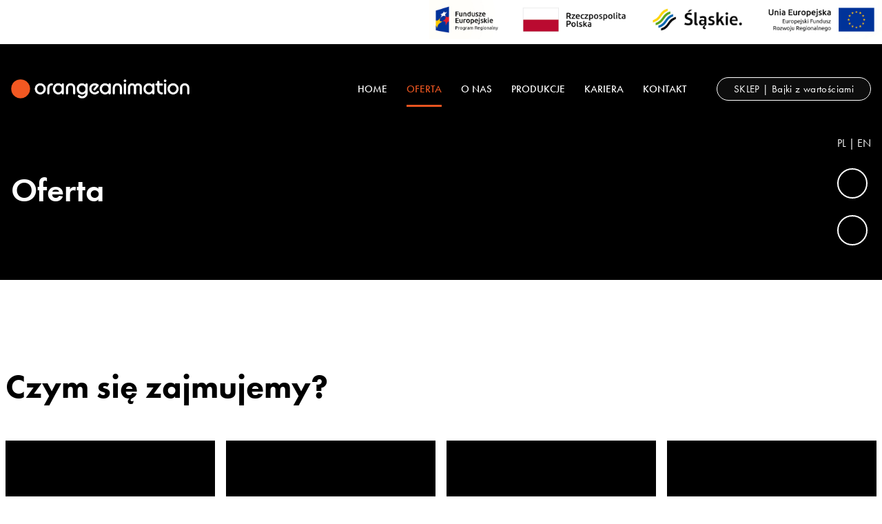

--- FILE ---
content_type: text/html; charset=utf-8
request_url: https://orangeanimation.pl/oferta
body_size: 9702
content:
<!DOCTYPE html><html lang="en"><head><meta charSet="utf-8"/><meta name="viewport" content="width=device-width"/><meta name="twitter:card" content="summary_large_image"/><meta name="twitter:site" content="@site"/><meta name="twitter:creator" content="@handle"/><meta property="og:url" content="https://www.url.ie/"/><meta property="og:type" content="website"/><meta property="og:locale" content="en_IE"/><meta property="og:site_name" content="SiteName"/><title>Oferta | Orange Animation</title><meta name="robots" content="index,follow"/><meta name="googlebot" content="index,follow"/><meta property="og:title" content="Oferta | Orange Animation"/><link rel="apple-touch-icon" sizes="180x180" href="/favicon/apple-touch-icon.png"/><link rel="icon" type="image/png" sizes="32x32" href="/favicon/favicon-32x32.png"/><link rel="icon" type="image/png" sizes="16x16" href="/favicon/favicon-16x16.png"/><link rel="manifest" href="/favicon/site.webmanifest"/><link rel="mask-icon" href="/favicon/safari-pinned-tab.svg" color="#e75420"/><meta name="msapplication-TileColor" content="#da532c"/><meta name="theme-color" content="#e75420"/><meta name="next-head-count" content="20"/><link rel="preconnect" data-href="https://use.typekit.net/"/><link rel="preconnect" href="https://youtube.com/"/><link rel="preconnect" href="https://i.ytimg.com/"/><link rel="preload" as="image" href="/_next/image?url=https%3A%2F%2Forange-admin.rebenagesta.pl%2Fwp-content%2Fuploads%2F2021%2F09%2Fokladka-space-scaled.jpg&amp;w=3840&amp;q=75" imagesrcset="/_next/image?url=https%3A%2F%2Forange-admin.rebenagesta.pl%2Fwp-content%2Fuploads%2F2021%2F09%2Fokladka-space-scaled.jpg&amp;w=640&amp;q=75 640w, /_next/image?url=https%3A%2F%2Forange-admin.rebenagesta.pl%2Fwp-content%2Fuploads%2F2021%2F09%2Fokladka-space-scaled.jpg&amp;w=750&amp;q=75 750w, /_next/image?url=https%3A%2F%2Forange-admin.rebenagesta.pl%2Fwp-content%2Fuploads%2F2021%2F09%2Fokladka-space-scaled.jpg&amp;w=828&amp;q=75 828w, /_next/image?url=https%3A%2F%2Forange-admin.rebenagesta.pl%2Fwp-content%2Fuploads%2F2021%2F09%2Fokladka-space-scaled.jpg&amp;w=1080&amp;q=75 1080w, /_next/image?url=https%3A%2F%2Forange-admin.rebenagesta.pl%2Fwp-content%2Fuploads%2F2021%2F09%2Fokladka-space-scaled.jpg&amp;w=1200&amp;q=75 1200w, /_next/image?url=https%3A%2F%2Forange-admin.rebenagesta.pl%2Fwp-content%2Fuploads%2F2021%2F09%2Fokladka-space-scaled.jpg&amp;w=1920&amp;q=75 1920w, /_next/image?url=https%3A%2F%2Forange-admin.rebenagesta.pl%2Fwp-content%2Fuploads%2F2021%2F09%2Fokladka-space-scaled.jpg&amp;w=2048&amp;q=75 2048w, /_next/image?url=https%3A%2F%2Forange-admin.rebenagesta.pl%2Fwp-content%2Fuploads%2F2021%2F09%2Fokladka-space-scaled.jpg&amp;w=3840&amp;q=75 3840w"/><link rel="preload" href="/_next/static/css/7525ad71f7bb7d77.css" as="style"/><link rel="stylesheet" href="/_next/static/css/7525ad71f7bb7d77.css" data-n-g=""/><noscript data-n-css=""></noscript><script defer="" nomodule="" src="/_next/static/chunks/polyfills-c67a75d1b6f99dc8.js"></script><script src="/_next/static/chunks/webpack-187ae556e4ae82cf.js" defer=""></script><script src="/_next/static/chunks/framework-bb5c596eafb42b22.js" defer=""></script><script src="/_next/static/chunks/main-28325110232772ca.js" defer=""></script><script src="/_next/static/chunks/pages/_app-8c7e639e5d7234df.js" defer=""></script><script src="/_next/static/chunks/436-35ae177809e64c3d.js" defer=""></script><script src="/_next/static/chunks/991-d1436573d8fecba8.js" defer=""></script><script src="/_next/static/chunks/pages/oferta-5198bd60a54cfccd.js" defer=""></script><script src="/_next/static/WdXQDKUQWXrlQHFPnhzA_/_buildManifest.js" defer=""></script><script src="/_next/static/WdXQDKUQWXrlQHFPnhzA_/_ssgManifest.js" defer=""></script></head><body><div id="__next" data-reactroot=""><div class="page-wrapper"><div class="flex bg-white mx-auto max-w-base w-full justify-end space-x-4   "><div><span style="box-sizing:border-box;display:inline-block;overflow:hidden;width:initial;height:initial;background:none;opacity:1;border:0;margin:0;padding:0;position:relative;max-width:100%"><span style="box-sizing:border-box;display:block;width:initial;height:initial;background:none;opacity:1;border:0;margin:0;padding:0;max-width:100%"><img style="display:block;max-width:100%;width:initial;height:initial;background:none;opacity:1;border:0;margin:0;padding:0" alt="" aria-hidden="true" src="data:image/svg+xml,%3csvg%20xmlns=%27http://www.w3.org/2000/svg%27%20version=%271.1%27%20width=%27109%27%20height=%2757%27/%3e"/></span><img alt="Fundusze europejskie" src="[data-uri]" decoding="async" data-nimg="intrinsic" style="position:absolute;top:0;left:0;bottom:0;right:0;box-sizing:border-box;padding:0;border:none;margin:auto;display:block;width:0;height:0;min-width:100%;max-width:100%;min-height:100%;max-height:100%;background-size:cover;background-position:0% 0%;filter:blur(20px);background-image:url(&quot;[data-uri]&quot;)"/><noscript><img alt="Fundusze europejskie" srcSet="/_next/image?url=%2F_next%2Fstatic%2Fmedia%2Feu-funds.abed2545.jpg&amp;w=128&amp;q=75 1x, /_next/image?url=%2F_next%2Fstatic%2Fmedia%2Feu-funds.abed2545.jpg&amp;w=256&amp;q=75 2x" src="/_next/image?url=%2F_next%2Fstatic%2Fmedia%2Feu-funds.abed2545.jpg&amp;w=256&amp;q=75" decoding="async" data-nimg="intrinsic" style="position:absolute;top:0;left:0;bottom:0;right:0;box-sizing:border-box;padding:0;border:none;margin:auto;display:block;width:0;height:0;min-width:100%;max-width:100%;min-height:100%;max-height:100%" loading="lazy"/></noscript></span></div><div><span style="box-sizing:border-box;display:inline-block;overflow:hidden;width:initial;height:initial;background:none;opacity:1;border:0;margin:0;padding:0;position:relative;max-width:100%"><span style="box-sizing:border-box;display:block;width:initial;height:initial;background:none;opacity:1;border:0;margin:0;padding:0;max-width:100%"><img style="display:block;max-width:100%;width:initial;height:initial;background:none;opacity:1;border:0;margin:0;padding:0" alt="" aria-hidden="true" src="data:image/svg+xml,%3csvg%20xmlns=%27http://www.w3.org/2000/svg%27%20version=%271.1%27%20width=%27171%27%20height=%2757%27/%3e"/></span><img alt="Rzeczpospolita Polska" src="[data-uri]" decoding="async" data-nimg="intrinsic" style="position:absolute;top:0;left:0;bottom:0;right:0;box-sizing:border-box;padding:0;border:none;margin:auto;display:block;width:0;height:0;min-width:100%;max-width:100%;min-height:100%;max-height:100%;background-size:cover;background-position:0% 0%;filter:blur(20px);background-image:url(&quot;[data-uri]&quot;)"/><noscript><img alt="Rzeczpospolita Polska" srcSet="/_next/image?url=%2F_next%2Fstatic%2Fmedia%2Frp.ffbd92bb.jpg&amp;w=256&amp;q=75 1x, /_next/image?url=%2F_next%2Fstatic%2Fmedia%2Frp.ffbd92bb.jpg&amp;w=384&amp;q=75 2x" src="/_next/image?url=%2F_next%2Fstatic%2Fmedia%2Frp.ffbd92bb.jpg&amp;w=384&amp;q=75" decoding="async" data-nimg="intrinsic" style="position:absolute;top:0;left:0;bottom:0;right:0;box-sizing:border-box;padding:0;border:none;margin:auto;display:block;width:0;height:0;min-width:100%;max-width:100%;min-height:100%;max-height:100%" loading="lazy"/></noscript></span></div><div><span style="box-sizing:border-box;display:inline-block;overflow:hidden;width:initial;height:initial;background:none;opacity:1;border:0;margin:0;padding:0;position:relative;max-width:100%"><span style="box-sizing:border-box;display:block;width:initial;height:initial;background:none;opacity:1;border:0;margin:0;padding:0;max-width:100%"><img style="display:block;max-width:100%;width:initial;height:initial;background:none;opacity:1;border:0;margin:0;padding:0" alt="" aria-hidden="true" src="data:image/svg+xml,%3csvg%20xmlns=%27http://www.w3.org/2000/svg%27%20version=%271.1%27%20width=%27154%27%20height=%2757%27/%3e"/></span><img alt="Śląskie" src="[data-uri]" decoding="async" data-nimg="intrinsic" style="position:absolute;top:0;left:0;bottom:0;right:0;box-sizing:border-box;padding:0;border:none;margin:auto;display:block;width:0;height:0;min-width:100%;max-width:100%;min-height:100%;max-height:100%;background-size:cover;background-position:0% 0%;filter:blur(20px);background-image:url(&quot;[data-uri]&quot;)"/><noscript><img alt="Śląskie" srcSet="/_next/image?url=%2F_next%2Fstatic%2Fmedia%2Fsilesia.fbb88c75.jpg&amp;w=256&amp;q=75 1x, /_next/image?url=%2F_next%2Fstatic%2Fmedia%2Fsilesia.fbb88c75.jpg&amp;w=384&amp;q=75 2x" src="/_next/image?url=%2F_next%2Fstatic%2Fmedia%2Fsilesia.fbb88c75.jpg&amp;w=384&amp;q=75" decoding="async" data-nimg="intrinsic" style="position:absolute;top:0;left:0;bottom:0;right:0;box-sizing:border-box;padding:0;border:none;margin:auto;display:block;width:0;height:0;min-width:100%;max-width:100%;min-height:100%;max-height:100%" loading="lazy"/></noscript></span></div><div><span style="box-sizing:border-box;display:inline-block;overflow:hidden;width:initial;height:initial;background:none;opacity:1;border:0;margin:0;padding:0;position:relative;max-width:100%"><span style="box-sizing:border-box;display:block;width:initial;height:initial;background:none;opacity:1;border:0;margin:0;padding:0;max-width:100%"><img style="display:block;max-width:100%;width:initial;height:initial;background:none;opacity:1;border:0;margin:0;padding:0" alt="" aria-hidden="true" src="data:image/svg+xml,%3csvg%20xmlns=%27http://www.w3.org/2000/svg%27%20version=%271.1%27%20width=%27175%27%20height=%2757%27/%3e"/></span><img alt="Unia Europejska" src="[data-uri]" decoding="async" data-nimg="intrinsic" style="position:absolute;top:0;left:0;bottom:0;right:0;box-sizing:border-box;padding:0;border:none;margin:auto;display:block;width:0;height:0;min-width:100%;max-width:100%;min-height:100%;max-height:100%;background-size:cover;background-position:0% 0%;filter:blur(20px);background-image:url(&quot;[data-uri]&quot;)"/><noscript><img alt="Unia Europejska" srcSet="/_next/image?url=%2F_next%2Fstatic%2Fmedia%2Feu.fd90ef0a.jpg&amp;w=256&amp;q=75 1x, /_next/image?url=%2F_next%2Fstatic%2Fmedia%2Feu.fd90ef0a.jpg&amp;w=384&amp;q=75 2x" src="/_next/image?url=%2F_next%2Fstatic%2Fmedia%2Feu.fd90ef0a.jpg&amp;w=384&amp;q=75" decoding="async" data-nimg="intrinsic" style="position:absolute;top:0;left:0;bottom:0;right:0;box-sizing:border-box;padding:0;border:none;margin:auto;display:block;width:0;height:0;min-width:100%;max-width:100%;min-height:100%;max-height:100%" loading="lazy"/></noscript></span></div></div><header class="bg-black"><div class="flex items-center relative mx-auto justify-between z-40 max-w-base px-4 pt-12 z-50"><a class="z-50 flex items-center" href="/"><span style="box-sizing:border-box;display:inline-block;overflow:hidden;width:initial;height:initial;background:none;opacity:1;border:0;margin:0;padding:0;position:relative;max-width:100%"><span style="box-sizing:border-box;display:block;width:initial;height:initial;background:none;opacity:1;border:0;margin:0;padding:0;max-width:100%"><img style="display:block;max-width:100%;width:initial;height:initial;background:none;opacity:1;border:0;margin:0;padding:0" alt="" aria-hidden="true" src="data:image/svg+xml,%3csvg%20xmlns=%27http://www.w3.org/2000/svg%27%20version=%271.1%27%20width=%27259%27%20height=%2728%27/%3e"/></span><img alt="Orange Studio Animacji" src="[data-uri]" decoding="async" data-nimg="intrinsic" style="position:absolute;top:0;left:0;bottom:0;right:0;box-sizing:border-box;padding:0;border:none;margin:auto;display:block;width:0;height:0;min-width:100%;max-width:100%;min-height:100%;max-height:100%;object-fit:contain;background-size:contain;background-position:0% 0%;filter:blur(20px);background-image:url(&quot;[data-uri]&quot;)"/><noscript><img alt="Orange Studio Animacji" srcSet="/_next/image?url=%2F_next%2Fstatic%2Fmedia%2Flogo.c815dd24.png&amp;w=384&amp;q=75 1x, /_next/image?url=%2F_next%2Fstatic%2Fmedia%2Flogo.c815dd24.png&amp;w=640&amp;q=75 2x" src="/_next/image?url=%2F_next%2Fstatic%2Fmedia%2Flogo.c815dd24.png&amp;w=640&amp;q=75" decoding="async" data-nimg="intrinsic" style="position:absolute;top:0;left:0;bottom:0;right:0;box-sizing:border-box;padding:0;border:none;margin:auto;display:block;width:0;height:0;min-width:100%;max-width:100%;min-height:100%;max-height:100%;object-fit:contain" loading="lazy"/></noscript></span></a><button aria-label="button" class="btn_hamburger"><span class="btn_hamburger-box"><span class="btn_hamburger-box-line btn_hamburger-box-line-top"></span></span><span class="btn_hamburger-box"><span class="btn_hamburger-box-line btn_hamburger-box-line-bottom"></span></span></button><div class="absolute left-[30px] top-[40px] w-[10vh] h-[10vh] rounded-full transform translate-x-[-50%] translate-y-[-50%] transition-all z-10 bg-orange duration-300 ease-linear scale-0 !delay-500"></div><div class="absolute left-[30px] top-[40px] w-[10vh] h-[10vh] rounded-full transform translate-x-[-50%] translate-y-[-50%] transition-all z-20 bg-black duration-500 delay-300 scale-[17] opacity-0 invisible !delay-0"></div><div class="absolute h-screen w-screen inset-0 transition-all duration-300 bg-menu opacity-0 invisible delay-300 duration-200" style="z-index:-1"></div><div class="fixed inset-0 w-screen h-screen flex pt-40 transform transition-all z-30 delay-100 ease-linear duration-300 translate-y-4 opacity-0 !delay-0 invisible"><nav class="relative"><ul class="flex flex-col space-y-6 lg:space-y-0 lg:space-x-7 lg:items-center lg:flex-row lg:px-0 lg:pt-0 uppercase pl-7"><li class="font-medium text-xl lg:text-[15px] text-white"><a class="w-auto hover:text-orange re_link transition-colors duration-300 pb-2.5 lg:pb-4" href="/">Home</a></li><li class="font-medium text-xl lg:text-[15px] text-white"><a class="w-auto hover:text-orange re_link transition-colors duration-300 pb-2.5 lg:pb-4 text-orange before:scale-x-100" href="/oferta">Oferta</a></li><li class="font-medium text-xl lg:text-[15px] text-white"><a class="w-auto hover:text-orange re_link transition-colors duration-300 pb-2.5 lg:pb-4" href="/o-nas">O nas</a></li><li class="font-medium text-xl lg:text-[15px] text-white"><a class="w-auto hover:text-orange re_link transition-colors duration-300 pb-2.5 lg:pb-4" href="/portfolio">Produkcje</a></li><li class="font-medium text-xl lg:text-[15px] text-white"><a class="w-auto hover:text-orange re_link transition-colors duration-300 pb-2.5 lg:pb-4" href="/kariera">Kariera</a></li><li class="font-medium text-xl lg:text-[15px] text-white"><a class="w-auto hover:text-orange re_link transition-colors duration-300 pb-2.5 lg:pb-4" href="/kontakt">Kontakt</a></li><li class="lg:pl-4"><a target="_blank" href="https://www.bajkizwartosciami.pl/" class="bg-white bg-opacity-5 backdrop-blur-md normal-case align-center cursor-pointer text-base mt-8 lg:mt-0 lg:text-[15px] inline-block text-white hover:bg-orange border border-solid duration-300 font-normal rounded-full border-white hover:border-orange px-7 lg:px-6 py-2 lg:py-1"><span class="tracking-wide">SKLEP | Bajki z wartościami</span></a></li></ul></nav></div></div></header><main><section class="w-screen bg-black"><div class="max-w-base mx-auto px-2 flex flex-col px-6 xl:px-4 mx-auto justify-between pb-12 pt-14 sm:flex-row sm:pt-[50px] sm:pb-[50px]"><div class="sm:w-3/4 lg:max-w-[712px] flex items-center"><h1 class="text-4xl lg:text-5xl text-white font-semibold leading-tight antialiased">Oferta</h1></div><div class="flex space-x-6 sm:space-x-0 sm:space-y-6 pt-8 sm:pt-0 sm:flex-col"><div class="text-white"><a href="/oferta">PL</a> | <a href="/en/oferta">EN</a></div><a class="border-2 w-11 h-11 border-white rounded-full flex items-center justify-center text-white hover:border-orange hover:text-orange transition-colors duration-200" href="https://www.youtube.com/channel/UClf-uJs2joQapM9CVQt8N6Q"><span></span></a><a class="border-2 w-11 h-11 border-white rounded-full flex items-center justify-center text-white hover:border-orange hover:text-orange transition-colors duration-200" href="https://www.facebook.com/Orangeanimation"><span></span></a></div></div></section><div class="max-w-base mx-auto px-2"><div class="flex flex-col pt-[125px]"><div class="xl:!px-0"><h2 class="text-3xl sm:leading-tight sm:text-5xl font-bold antialiased">Czym się zajmujemy?</h2></div><div class="max-w-base w-full pt-12 mx-auto"><div class="grid grid-cols-2 md:grid-cols-4 gap-3 sm:gap-4"><div class="flex group w-full h-[210px]"><a class="w-full pb-8 pl-6 flex relative flex-col justify-end bg-black group-hover:bg-orange transition-all duration-300 overflow-hidden" href="/portfolio/produkcje-kinowe"><span class="flex flex-col items-center pr-8 pt-8 absolute right-0 top-0 opacity-0 group-hover:opacity-100"><span class="text-orange-light font-semibold duration-500">0<!-- -->1</span><span class="w-px bg-orange-light h-9 transform translate-y-[300px] group-hover:translate-y-0 duration-300"></span></span><div class="block"><h4 class="text-white max-w-[100px] font-semibold transform duration-500 transition-transform group-hover:-translate-y-10 text-xl sm:text-2xl">Produkcje kinowe</h4><p class="text-orange-light opacity-0 group-hover:opacity-100 font-semibold absolute bottom-8 duration-300 transition-all delay-100">Zobacz więcej<span></span></p></div></a></div><div class="flex group w-full h-[210px]"><a class="w-full pb-8 pl-6 flex relative flex-col justify-end bg-black group-hover:bg-orange transition-all duration-300 overflow-hidden" href="/portfolio/seriale-telewizyjne"><span class="flex flex-col items-center pr-8 pt-8 absolute right-0 top-0 opacity-0 group-hover:opacity-100"><span class="text-orange-light font-semibold duration-500">0<!-- -->2</span><span class="w-px bg-orange-light h-9 transform translate-y-[300px] group-hover:translate-y-0 duration-300"></span></span><div class="block"><h4 class="text-white max-w-[100px] font-semibold transform duration-500 transition-transform group-hover:-translate-y-10 text-xl sm:text-2xl">Seriale telewizyjne</h4><p class="text-orange-light opacity-0 group-hover:opacity-100 font-semibold absolute bottom-8 duration-300 transition-all delay-100">Zobacz więcej<span></span></p></div></a></div><div class="flex group w-full h-[210px]"><a class="w-full pb-8 pl-6 flex relative flex-col justify-end bg-black group-hover:bg-orange transition-all duration-300 overflow-hidden" href="/portfolio/serwis"><span class="flex flex-col items-center pr-8 pt-8 absolute right-0 top-0 opacity-0 group-hover:opacity-100"><span class="text-orange-light font-semibold duration-500">0<!-- -->3</span><span class="w-px bg-orange-light h-9 transform translate-y-[300px] group-hover:translate-y-0 duration-300"></span></span><div class="block"><h4 class="text-white max-w-[100px] font-semibold transform duration-500 transition-transform group-hover:-translate-y-10 text-xl sm:text-2xl">Serwis</h4><p class="text-orange-light opacity-0 group-hover:opacity-100 font-semibold absolute bottom-8 duration-300 transition-all delay-100">Zobacz więcej<span></span></p></div></a></div><div class="flex group w-full h-[210px]"><a class="w-full pb-8 pl-6 flex relative flex-col justify-end bg-black group-hover:bg-orange transition-all duration-300 overflow-hidden" href="/portfolio/reklama"><span class="flex flex-col items-center pr-8 pt-8 absolute right-0 top-0 opacity-0 group-hover:opacity-100"><span class="text-orange-light font-semibold duration-500">0<!-- -->4</span><span class="w-px bg-orange-light h-9 transform translate-y-[300px] group-hover:translate-y-0 duration-300"></span></span><div class="block"><h4 class="text-white max-w-[100px] font-semibold transform duration-500 transition-transform group-hover:-translate-y-10 text-xl sm:text-2xl">Reklama</h4><p class="text-orange-light opacity-0 group-hover:opacity-100 font-semibold absolute bottom-8 duration-300 transition-all delay-100">Zobacz więcej<span></span></p></div></a></div></div></div><div class="pt-[85px]"><div class="font-light text-2xl leading-9 space-y-6"><p>W Orangeanimation zajmujemy się produkcją seriali i filmów animowanych oraz świadczymy usługi serwisowe (produkcja, postprodukcja) dla podmiotów zewnętrznych na potrzeby telewizji, reklamy i filmu.</p><p>W studio realizujemy animacje w pełnym zakresie: storyboard, layout, projektowanie postaci i rekwizytów, kolor BG, animacja 2D i 3D, VFX, rendering 2D i 3D (4K/8K), kompozycja obrazu i montaż finalny.</p><p>W ramach usług produkcyjnych i postprodukcyjnych dla podmiotów zewnętrznych oferujemy:<ul class="list-disc pl-6"><li>pełny zakrez produkcyjny</li><li>rendering 2D i 3D w rozdzielczościach do 4K/8K</li><li>animacje reklamowe</li></ul></p></div></div></div></div><div class="max-w-base mx-auto px-2 grid grid-cols-1 w-full mx-auto  pb-4 md:grid-cols-3 xl:grid-cols-3 gap-5 md:gap-10 max-w-base  mt-24 mb-32 "><div><div class="lg:px-0 text-center md:text-left"><span class="block font-bold text-orange text-3xl">01</span><h2 class="font-bold text-3xl sm:text-4xl md:text-[28px] lg:text-4xl mt-1">Do dzisiaj wyprodukowaliśmy ponad 10 000 minut animacji</h2><p class="mt-14 font-normal text-lg"></p></div></div><div class="hidden md:block col-span-2 order-none "><div class="flex justify-center md:block"><span style="box-sizing:border-box;display:inline-block;overflow:hidden;width:initial;height:initial;background:none;opacity:1;border:0;margin:0;padding:0;position:relative;max-width:100%"><span style="box-sizing:border-box;display:block;width:initial;height:initial;background:none;opacity:1;border:0;margin:0;padding:0;max-width:100%"><img style="display:block;max-width:100%;width:initial;height:initial;background:none;opacity:1;border:0;margin:0;padding:0" alt="" aria-hidden="true" src="data:image/svg+xml,%3csvg%20xmlns=%27http://www.w3.org/2000/svg%27%20version=%271.1%27%20width=%27912%27%20height=%27412%27/%3e"/></span><img alt="Scena z kreskówki" src="[data-uri]" decoding="async" data-nimg="intrinsic" style="position:absolute;top:0;left:0;bottom:0;right:0;box-sizing:border-box;padding:0;border:none;margin:auto;display:block;width:0;height:0;min-width:100%;max-width:100%;min-height:100%;max-height:100%;object-fit:cover;background-size:cover;background-position:0% 0%;filter:blur(20px);background-image:url(&quot;[data-uri]&quot;)"/><noscript><img alt="Scena z kreskówki" srcSet="/_next/image?url=%2F_next%2Fstatic%2Fmedia%2Fbohaterowie-mq.babca2c1.jpg&amp;w=1080&amp;q=75 1x, /_next/image?url=%2F_next%2Fstatic%2Fmedia%2Fbohaterowie-mq.babca2c1.jpg&amp;w=1920&amp;q=75 2x" src="/_next/image?url=%2F_next%2Fstatic%2Fmedia%2Fbohaterowie-mq.babca2c1.jpg&amp;w=1920&amp;q=75" decoding="async" data-nimg="intrinsic" style="position:absolute;top:0;left:0;bottom:0;right:0;box-sizing:border-box;padding:0;border:none;margin:auto;display:block;width:0;height:0;min-width:100%;max-width:100%;min-height:100%;max-height:100%;object-fit:cover" loading="lazy"/></noscript></span></div></div><div><div class="flex justify-center md:block"><span style="box-sizing:border-box;display:inline-block;overflow:hidden;width:initial;height:initial;background:none;opacity:1;border:0;margin:0;padding:0;position:relative;max-width:100%"><span style="box-sizing:border-box;display:block;width:initial;height:initial;background:none;opacity:1;border:0;margin:0;padding:0;max-width:100%"><img style="display:block;max-width:100%;width:initial;height:initial;background:none;opacity:1;border:0;margin:0;padding:0" alt="" aria-hidden="true" src="data:image/svg+xml,%3csvg%20xmlns=%27http://www.w3.org/2000/svg%27%20version=%271.1%27%20width=%27434%27%20height=%27349%27/%3e"/></span><img alt="Zdjęcie sceny z animacji pt. garfield" src="[data-uri]" decoding="async" data-nimg="intrinsic" style="position:absolute;top:0;left:0;bottom:0;right:0;box-sizing:border-box;padding:0;border:none;margin:auto;display:block;width:0;height:0;min-width:100%;max-width:100%;min-height:100%;max-height:100%;object-fit:cover;background-size:cover;background-position:0% 0%;filter:blur(20px);background-image:url(&quot;[data-uri]&quot;)"/><noscript><img alt="Zdjęcie sceny z animacji pt. garfield" srcSet="/_next/image?url=%2F_next%2Fstatic%2Fmedia%2F01.918c5974.jpg&amp;w=640&amp;q=75 1x, /_next/image?url=%2F_next%2Fstatic%2Fmedia%2F01.918c5974.jpg&amp;w=1080&amp;q=75 2x" src="/_next/image?url=%2F_next%2Fstatic%2Fmedia%2F01.918c5974.jpg&amp;w=1080&amp;q=75" decoding="async" data-nimg="intrinsic" style="position:absolute;top:0;left:0;bottom:0;right:0;box-sizing:border-box;padding:0;border:none;margin:auto;display:block;width:0;height:0;min-width:100%;max-width:100%;min-height:100%;max-height:100%;object-fit:cover" loading="lazy"/></noscript></span></div></div><div><div class="lg:px-0 text-center md:text-left"><span class="block font-bold text-orange text-3xl">02</span><h2 class="font-bold text-3xl sm:text-4xl md:text-[28px] lg:text-4xl mt-1">Wykonujemy serwis animacji dla producentów z różnych stron świata</h2><p class="mt-14 font-normal text-lg"></p></div></div><div><div class="flex justify-center md:block"><span style="box-sizing:border-box;display:inline-block;overflow:hidden;width:initial;height:initial;background:none;opacity:1;border:0;margin:0;padding:0;position:relative;max-width:100%"><span style="box-sizing:border-box;display:block;width:initial;height:initial;background:none;opacity:1;border:0;margin:0;padding:0;max-width:100%"><img style="display:block;max-width:100%;width:initial;height:initial;background:none;opacity:1;border:0;margin:0;padding:0" alt="" aria-hidden="true" src="data:image/svg+xml,%3csvg%20xmlns=%27http://www.w3.org/2000/svg%27%20version=%271.1%27%20width=%27434%27%20height=%27349%27/%3e"/></span><img alt="Zdjęcie sceny z animacji pt. garfield" src="[data-uri]" decoding="async" data-nimg="intrinsic" style="position:absolute;top:0;left:0;bottom:0;right:0;box-sizing:border-box;padding:0;border:none;margin:auto;display:block;width:0;height:0;min-width:100%;max-width:100%;min-height:100%;max-height:100%;object-fit:cover;background-size:cover;background-position:0% 0%;filter:blur(20px);background-image:url(&quot;[data-uri]&quot;)"/><noscript><img alt="Zdjęcie sceny z animacji pt. garfield" srcSet="/_next/image?url=%2F_next%2Fstatic%2Fmedia%2F02.e1eb378c.jpg&amp;w=640&amp;q=75 1x, /_next/image?url=%2F_next%2Fstatic%2Fmedia%2F02.e1eb378c.jpg&amp;w=1080&amp;q=75 2x" src="/_next/image?url=%2F_next%2Fstatic%2Fmedia%2F02.e1eb378c.jpg&amp;w=1080&amp;q=75" decoding="async" data-nimg="intrinsic" style="position:absolute;top:0;left:0;bottom:0;right:0;box-sizing:border-box;padding:0;border:none;margin:auto;display:block;width:0;height:0;min-width:100%;max-width:100%;min-height:100%;max-height:100%;object-fit:cover" loading="lazy"/></noscript></span></div></div><div class="hidden md:block col-span-2 order-none"><div class="flex justify-center md:block"><span style="box-sizing:border-box;display:inline-block;overflow:hidden;width:initial;height:initial;background:none;opacity:1;border:0;margin:0;padding:0;position:relative;max-width:100%"><span style="box-sizing:border-box;display:block;width:initial;height:initial;background:none;opacity:1;border:0;margin:0;padding:0;max-width:100%"><img style="display:block;max-width:100%;width:initial;height:initial;background:none;opacity:1;border:0;margin:0;padding:0" alt="" aria-hidden="true" src="data:image/svg+xml,%3csvg%20xmlns=%27http://www.w3.org/2000/svg%27%20version=%271.1%27%20width=%27912%27%20height=%27412%27/%3e"/></span><img alt="Scena z kreskówki" src="[data-uri]" decoding="async" data-nimg="intrinsic" style="position:absolute;top:0;left:0;bottom:0;right:0;box-sizing:border-box;padding:0;border:none;margin:auto;display:block;width:0;height:0;min-width:100%;max-width:100%;min-height:100%;max-height:100%;object-fit:cover;background-size:cover;background-position:0% 0%;filter:blur(20px);background-image:url(&quot;[data-uri]&quot;)"/><noscript><img alt="Scena z kreskówki" srcSet="/_next/image?url=%2F_next%2Fstatic%2Fmedia%2F04.04f0838c.jpg&amp;w=1080&amp;q=75 1x, /_next/image?url=%2F_next%2Fstatic%2Fmedia%2F04.04f0838c.jpg&amp;w=1920&amp;q=75 2x" src="/_next/image?url=%2F_next%2Fstatic%2Fmedia%2F04.04f0838c.jpg&amp;w=1920&amp;q=75" decoding="async" data-nimg="intrinsic" style="position:absolute;top:0;left:0;bottom:0;right:0;box-sizing:border-box;padding:0;border:none;margin:auto;display:block;width:0;height:0;min-width:100%;max-width:100%;min-height:100%;max-height:100%;object-fit:cover" loading="lazy"/></noscript></span></div></div><div><div class="lg:px-0 text-center md:text-left"><span class="block font-bold text-orange text-3xl">03</span><h2 class="font-bold text-3xl sm:text-4xl md:text-[28px] lg:text-4xl mt-1">Współpracujemy z reżyserami na całym Świecie</h2><p class="mt-14 font-normal text-lg"></p></div></div></div></main><footer><section class="bg-black overflow-hidden"><div class="relative max-w-base mx-auto text-white px-2 base:px-0 flex flex-wrap justify-evenly lg:justify-start"><figure class="pt-36 mb-12 w-full text-center lg:text-left"><span style="box-sizing:border-box;display:inline-block;overflow:hidden;width:initial;height:initial;background:none;opacity:1;border:0;margin:0;padding:0;position:relative;max-width:100%"><span style="box-sizing:border-box;display:block;width:initial;height:initial;background:none;opacity:1;border:0;margin:0;padding:0;max-width:100%"><img style="display:block;max-width:100%;width:initial;height:initial;background:none;opacity:1;border:0;margin:0;padding:0" alt="" aria-hidden="true" src="data:image/svg+xml,%3csvg%20xmlns=%27http://www.w3.org/2000/svg%27%20version=%271.1%27%20width=%27417%27%20height=%2745%27/%3e"/></span><img alt="Logo firmy" src="[data-uri]" decoding="async" data-nimg="intrinsic" style="position:absolute;top:0;left:0;bottom:0;right:0;box-sizing:border-box;padding:0;border:none;margin:auto;display:block;width:0;height:0;min-width:100%;max-width:100%;min-height:100%;max-height:100%;background-size:cover;background-position:0% 0%;filter:blur(20px);background-image:url(&quot;[data-uri]&quot;)"/><noscript><img alt="Logo firmy" srcSet="/_next/image?url=%2F_next%2Fstatic%2Fmedia%2Flogo.c815dd24.png&amp;w=640&amp;q=75 1x, /_next/image?url=%2F_next%2Fstatic%2Fmedia%2Flogo.c815dd24.png&amp;w=1080&amp;q=75 2x" src="/_next/image?url=%2F_next%2Fstatic%2Fmedia%2Flogo.c815dd24.png&amp;w=1080&amp;q=75" decoding="async" data-nimg="intrinsic" style="position:absolute;top:0;left:0;bottom:0;right:0;box-sizing:border-box;padding:0;border:none;margin:auto;display:block;width:0;height:0;min-width:100%;max-width:100%;min-height:100%;max-height:100%" loading="lazy"/></noscript></span></figure><div class="w-[270px] md:w-1/4"><h4 class="uppercase text-orange text-15p tracking-[3px] mb-3">Dane fakturowe</h4><p class="leading-6"><span class="font-semibold">Orangeanimation Sp. z o.o.</span><br/>Ul. Działy 20D;<br/>43-340 Kozy, Poland<br/>NIP: 9372372688<br/><span class="block mt-3">Zobacz na<a target="_blank" class="text-orange font-semibold ml-1" href="https://goo.gl/maps/apMXELKNYqrsJuXL9">Google Maps</a></span></p><h4 class="uppercase text-orange text-15p tracking-[3px] mb-3 mt-12">Studio animacji</h4><p class="leading-6">Ul. Odysei 29;<br/>43-344 Bielsko-Biała, Poland<br/><span class="block mt-3">Zobacz na<a target="_blank" class="text-orange font-semibold ml-1" href="https://goo.gl/maps/LHBy2WG69fn4pVnbA">Google Maps</a></span></p><h4 class="uppercase text-orange text-15p tracking-[3px] mt-12">Social Media</h4><div class="mt-3 mb-12 lg:mb-0"><div class="mt-3 flex items-center"><a href="https://www.youtube.com/channel/UClf-uJs2joQapM9CVQt8N6Q" target="_blank"><span></span></a><a href="https://www.facebook.com/Orangeanimation/" target="_blank"><span></span></a></div></div></div><div class="w-[270px] md:w-1/4"><h4 class="uppercase text-orange text-15p tracking-[3px] mb-3">Skontaktuj się</h4><div class="leading-6 mb-12"><span class="font-semibold">Paweł Pewny - Producent</span><div class="flex items-center"><span></span><span class="ml-2">+48 720 800 979</span></div><a href="mailto:pawel@orangeanimation.pl" class="text-orange">pawel@orangeanimation.pl</a></div><div class="leading-6 mb-12"><span class="font-semibold">Barbara Pewna - Co-Producer</span><div class="flex items-center"><span></span><span class="ml-2">+48 693 557 829</span></div><a href="mailto:basiapewna@gmail.com" class="text-orange">basiapewna@gmail.com</a></div></div><div class="w-2/3 lg:w-1/2 text-center lg:text-left pl-0 lg:pl-12 mt-24 lg:mt-0"><h2 class="text-4xl font-light max-w-[609px] leading-[48px]">Od ponad 20 lat zajmujemy się produkcją seriali i filmów pełnometrażowych w różnych technikach animacji.</h2><a class="inline-block text-orange hover:bg-white duration-300 border border-solid font-semibold rounded-[20px] border-orange px-14 py-2 mt-14" href="/kontakt">Skontaktuj się</a></div><nav class="w-full my-14 md:my-24 lg:mb-32"><ul class="h-60 md:h-auto md:space-x-8 text-gray-darker text-base uppercase tracking-wide font-medium flex flex-col md:flex-row items-center md:items-start justify-around md:justify-center lg:justify-start"><li class="md:mr-13"><a class="hover:text-orange" href="/">Home</a></li><li class="md:mr-13"><a class="hover:text-orange" href="/oferta">Oferta</a></li><li class="md:mr-13"><a class="hover:text-orange" href="/portfolio">Produkcje</a></li><li class="md:mr-13"><a class="hover:text-orange" href="/kariera">Kariera</a></li><li class="lg:mr-13"><a class="hover:text-orange" href="/kontakt">Kontakt</a></li></ul></nav><div class="flex justify-center py-8 w-auto items-center"><p class="lg:text-lg text-baseYellow self-end pr-4">Projekt i realizacja<!-- -->:</p><a class="transform translate-y-3 filter invert" href="https://rebenagesta.com"><span style="box-sizing:border-box;display:inline-block;overflow:hidden;width:initial;height:initial;background:none;opacity:1;border:0;margin:0;padding:0;position:relative;max-width:100%"><span style="box-sizing:border-box;display:block;width:initial;height:initial;background:none;opacity:1;border:0;margin:0;padding:0;max-width:100%"><img style="display:block;max-width:100%;width:initial;height:initial;background:none;opacity:1;border:0;margin:0;padding:0" alt="" aria-hidden="true" src="data:image/svg+xml,%3csvg%20xmlns=%27http://www.w3.org/2000/svg%27%20version=%271.1%27%20width=%2785%27%20height=%2746%27/%3e"/></span><img alt="Logo Rebenagesta" src="[data-uri]" decoding="async" data-nimg="intrinsic" class="filter invert" style="position:absolute;top:0;left:0;bottom:0;right:0;box-sizing:border-box;padding:0;border:none;margin:auto;display:block;width:0;height:0;min-width:100%;max-width:100%;min-height:100%;max-height:100%;background-size:cover;background-position:0% 0%;filter:blur(20px);background-image:url(&quot;[data-uri]&quot;)"/><noscript><img alt="Logo Rebenagesta" srcSet="/_next/image?url=%2F_next%2Fstatic%2Fmedia%2Frebenagesta.4eac1b03.png&amp;w=96&amp;q=75 1x, /_next/image?url=%2F_next%2Fstatic%2Fmedia%2Frebenagesta.4eac1b03.png&amp;w=256&amp;q=75 2x" src="/_next/image?url=%2F_next%2Fstatic%2Fmedia%2Frebenagesta.4eac1b03.png&amp;w=256&amp;q=75" decoding="async" data-nimg="intrinsic" style="position:absolute;top:0;left:0;bottom:0;right:0;box-sizing:border-box;padding:0;border:none;margin:auto;display:block;width:0;height:0;min-width:100%;max-width:100%;min-height:100%;max-height:100%" class="filter invert" loading="lazy"/></noscript></span></a></div><figure class="-mb-2 lg:absolute lg:mb-0 lg:-bottom-2 lg:-right-20"><span style="box-sizing:border-box;display:inline-block;overflow:hidden;width:initial;height:initial;background:none;opacity:1;border:0;margin:0;padding:0;position:relative;max-width:100%"><span style="box-sizing:border-box;display:block;width:initial;height:initial;background:none;opacity:1;border:0;margin:0;padding:0;max-width:100%"><img style="display:block;max-width:100%;width:initial;height:initial;background:none;opacity:1;border:0;margin:0;padding:0" alt="" aria-hidden="true" src="data:image/svg+xml,%3csvg%20xmlns=%27http://www.w3.org/2000/svg%27%20version=%271.1%27%20width=%27303%27%20height=%27437%27/%3e"/></span><img alt="Kestkówkowa postać" src="[data-uri]" decoding="async" data-nimg="intrinsic" style="position:absolute;top:0;left:0;bottom:0;right:0;box-sizing:border-box;padding:0;border:none;margin:auto;display:block;width:0;height:0;min-width:100%;max-width:100%;min-height:100%;max-height:100%"/><noscript><img alt="Kestkówkowa postać" srcSet="/_next/image?url=%2F_next%2Fstatic%2Fmedia%2Ffooter-character.a55ca19c.png&amp;w=384&amp;q=75 1x, /_next/image?url=%2F_next%2Fstatic%2Fmedia%2Ffooter-character.a55ca19c.png&amp;w=640&amp;q=75 2x" src="/_next/image?url=%2F_next%2Fstatic%2Fmedia%2Ffooter-character.a55ca19c.png&amp;w=640&amp;q=75" decoding="async" data-nimg="intrinsic" style="position:absolute;top:0;left:0;bottom:0;right:0;box-sizing:border-box;padding:0;border:none;margin:auto;display:block;width:0;height:0;min-width:100%;max-width:100%;min-height:100%;max-height:100%" loading="lazy"/></noscript></span></figure></div></section><div class="py-[100px] w-full max-w-base mx-auto"><div class="flex flex-col "><div class="w-full flex flex-col items-center sm:flex-row sm:flex-wrap sm:justify-between md:justify-evenly lg:flex-nowrap "><div class="md:w-1/2 flex justify-center lg:w-auto"><span style="box-sizing:border-box;display:inline-block;overflow:hidden;width:initial;height:initial;background:none;opacity:1;border:0;margin:0;padding:0;position:relative;max-width:100%"><span style="box-sizing:border-box;display:block;width:initial;height:initial;background:none;opacity:1;border:0;margin:0;padding:0;max-width:100%"><img style="display:block;max-width:100%;width:initial;height:initial;background:none;opacity:1;border:0;margin:0;padding:0" alt="" aria-hidden="true" src="data:image/svg+xml,%3csvg%20xmlns=%27http://www.w3.org/2000/svg%27%20version=%271.1%27%20width=%27265%27%20height=%27139%27/%3e"/></span><img alt="Fundusze europejskie" src="[data-uri]" decoding="async" data-nimg="intrinsic" style="position:absolute;top:0;left:0;bottom:0;right:0;box-sizing:border-box;padding:0;border:none;margin:auto;display:block;width:0;height:0;min-width:100%;max-width:100%;min-height:100%;max-height:100%"/><noscript><img alt="Fundusze europejskie" srcSet="/_next/image?url=%2F_next%2Fstatic%2Fmedia%2Feu-funds.abed2545.jpg&amp;w=384&amp;q=75 1x, /_next/image?url=%2F_next%2Fstatic%2Fmedia%2Feu-funds.abed2545.jpg&amp;w=640&amp;q=75 2x" src="/_next/image?url=%2F_next%2Fstatic%2Fmedia%2Feu-funds.abed2545.jpg&amp;w=640&amp;q=75" decoding="async" data-nimg="intrinsic" style="position:absolute;top:0;left:0;bottom:0;right:0;box-sizing:border-box;padding:0;border:none;margin:auto;display:block;width:0;height:0;min-width:100%;max-width:100%;min-height:100%;max-height:100%" loading="lazy"/></noscript></span></div><div class="md:w-1/2 flex justify-center lg:w-auto"><span style="box-sizing:border-box;display:inline-block;overflow:hidden;width:initial;height:initial;background:none;opacity:1;border:0;margin:0;padding:0;position:relative;max-width:100%"><span style="box-sizing:border-box;display:block;width:initial;height:initial;background:none;opacity:1;border:0;margin:0;padding:0;max-width:100%"><img style="display:block;max-width:100%;width:initial;height:initial;background:none;opacity:1;border:0;margin:0;padding:0" alt="" aria-hidden="true" src="data:image/svg+xml,%3csvg%20xmlns=%27http://www.w3.org/2000/svg%27%20version=%271.1%27%20width=%27285%27%20height=%2795%27/%3e"/></span><img alt="Rzeczpospolita Polska" src="[data-uri]" decoding="async" data-nimg="intrinsic" style="position:absolute;top:0;left:0;bottom:0;right:0;box-sizing:border-box;padding:0;border:none;margin:auto;display:block;width:0;height:0;min-width:100%;max-width:100%;min-height:100%;max-height:100%"/><noscript><img alt="Rzeczpospolita Polska" srcSet="/_next/image?url=%2F_next%2Fstatic%2Fmedia%2Frp.ffbd92bb.jpg&amp;w=384&amp;q=75 1x, /_next/image?url=%2F_next%2Fstatic%2Fmedia%2Frp.ffbd92bb.jpg&amp;w=640&amp;q=75 2x" src="/_next/image?url=%2F_next%2Fstatic%2Fmedia%2Frp.ffbd92bb.jpg&amp;w=640&amp;q=75" decoding="async" data-nimg="intrinsic" style="position:absolute;top:0;left:0;bottom:0;right:0;box-sizing:border-box;padding:0;border:none;margin:auto;display:block;width:0;height:0;min-width:100%;max-width:100%;min-height:100%;max-height:100%" loading="lazy"/></noscript></span></div><div class="md:w-1/2 flex justify-center lg:w-auto"><span style="box-sizing:border-box;display:inline-block;overflow:hidden;width:initial;height:initial;background:none;opacity:1;border:0;margin:0;padding:0;position:relative;max-width:100%"><span style="box-sizing:border-box;display:block;width:initial;height:initial;background:none;opacity:1;border:0;margin:0;padding:0;max-width:100%"><img style="display:block;max-width:100%;width:initial;height:initial;background:none;opacity:1;border:0;margin:0;padding:0" alt="" aria-hidden="true" src="data:image/svg+xml,%3csvg%20xmlns=%27http://www.w3.org/2000/svg%27%20version=%271.1%27%20width=%27296%27%20height=%27110%27/%3e"/></span><img alt="Śląskie" src="[data-uri]" decoding="async" data-nimg="intrinsic" style="position:absolute;top:0;left:0;bottom:0;right:0;box-sizing:border-box;padding:0;border:none;margin:auto;display:block;width:0;height:0;min-width:100%;max-width:100%;min-height:100%;max-height:100%"/><noscript><img alt="Śląskie" srcSet="/_next/image?url=%2F_next%2Fstatic%2Fmedia%2Fsilesia.fbb88c75.jpg&amp;w=384&amp;q=75 1x, /_next/image?url=%2F_next%2Fstatic%2Fmedia%2Fsilesia.fbb88c75.jpg&amp;w=640&amp;q=75 2x" src="/_next/image?url=%2F_next%2Fstatic%2Fmedia%2Fsilesia.fbb88c75.jpg&amp;w=640&amp;q=75" decoding="async" data-nimg="intrinsic" style="position:absolute;top:0;left:0;bottom:0;right:0;box-sizing:border-box;padding:0;border:none;margin:auto;display:block;width:0;height:0;min-width:100%;max-width:100%;min-height:100%;max-height:100%" loading="lazy"/></noscript></span></div><div class="md:w-1/2 flex justify-center lg:w-auto"><span style="box-sizing:border-box;display:inline-block;overflow:hidden;width:initial;height:initial;background:none;opacity:1;border:0;margin:0;padding:0;position:relative;max-width:100%"><span style="box-sizing:border-box;display:block;width:initial;height:initial;background:none;opacity:1;border:0;margin:0;padding:0;max-width:100%"><img style="display:block;max-width:100%;width:initial;height:initial;background:none;opacity:1;border:0;margin:0;padding:0" alt="" aria-hidden="true" src="data:image/svg+xml,%3csvg%20xmlns=%27http://www.w3.org/2000/svg%27%20version=%271.1%27%20width=%27291%27%20height=%2795%27/%3e"/></span><img alt="Unia Europejska" src="[data-uri]" decoding="async" data-nimg="intrinsic" style="position:absolute;top:0;left:0;bottom:0;right:0;box-sizing:border-box;padding:0;border:none;margin:auto;display:block;width:0;height:0;min-width:100%;max-width:100%;min-height:100%;max-height:100%"/><noscript><img alt="Unia Europejska" srcSet="/_next/image?url=%2F_next%2Fstatic%2Fmedia%2Feu.fd90ef0a.jpg&amp;w=384&amp;q=75 1x, /_next/image?url=%2F_next%2Fstatic%2Fmedia%2Feu.fd90ef0a.jpg&amp;w=640&amp;q=75 2x" src="/_next/image?url=%2F_next%2Fstatic%2Fmedia%2Feu.fd90ef0a.jpg&amp;w=640&amp;q=75" decoding="async" data-nimg="intrinsic" style="position:absolute;top:0;left:0;bottom:0;right:0;box-sizing:border-box;padding:0;border:none;margin:auto;display:block;width:0;height:0;min-width:100%;max-width:100%;min-height:100%;max-height:100%" loading="lazy"/></noscript></span></div></div><div class="font-light text-base pt-[85px] px-4"><p>Orangeanimation Sp. z o.o. realizuje projekt dofinansowany z Funduszy Europejskich &quot;Wzrost innowacyjności, utrzymanie miejsc pracy oraz podniesienie konkurencyjności - inwestycja w utworzenie renderfarmy animacji 2D i 3D oraz sprzęt i oprogramowanie umożliwiające optymalizację procesu produkcji seriali i filmów animowanych pełnometrażowych do rozdzielczości 4K i 8K.&quot;</p><div class="mt-4"><strong>OPIS PROJEKTU:</strong><p>Projekt dotyczy inwestycji w sprzęt komputerowy oraz specjalistyczne oprogramowanie, umożliwiające tworzenie filmów i seriali animowanych w rozdzielczości 4K/8K, jak również wprowadzenie nowej usługi – renderingu (utworzenie render-farmy dla produkcji filmów i seriali animowanych). Firma Wnioskodawcy zajmuje się obecnie produkcją animacji w technologii 2D i 3D, jednak ograniczenia sprzętowe uniemożliwiają tworzenie produktów zgodnych ze światowymi standardami, które wyznaczają telewizje cyfrowe, VOD oraz platformy streamingowe takie jak Netflix. Dokonane inwestycje umożliwią wdrożenie w przedsiębiorstwie innowacji procesowej (ulepszony i przyspieszony proces produkcji) oraz produktowej/usługowej (produkcje animowane w rozdzielczości 4K/8K. Dzięki swoim unikalnym w skali przedsiębiorstwa oraz regionu cechom, nowe produkcje Wnioskodawcy będą nie tylko stymulowały rozwój polskiego sektora kreatywnego (animacji), ale również będą posiadały duży potencjał eksportowy i promocyjny.</p></div><div class="mt-4"><strong>CEL PROJEKTU:</strong><ul class="list-disc pl-6"><li>rozwój innowacyjności w MŚP (implementacja dwóch innowacji produktowych i jednej procesowej); projekt będzie prowadził do wprowadzenia na rynek nowego produktu/usługi oraz procesu innowacyjnych co najmniej w skali regionu – produkcja filmów animowanych w rozdzielczości 4K;</li><li>inwestycja w nowoczesne urządzenia (sprzęt komputerowy) oraz specjalistyczne oprogramowanie do animacji w rozdzielczości 4K, które są niezbędne dla utrzymania bieżącej produkcji (produkcja seriali i filmów animowanych), na potrzeby dywersyfikacji bieżącej produkcji/ oferowanych usług (zgodnie z nowym standardem 4K) oraz do zmian w procesie produkcyjnym (przyspieszenie i usprawnienie procesu produkcji animacji);</li><li>utrzymanie miejsc pracy zagrożonych likwidacją w wyniku rozprzestrzeniania się SARS-CoV-2, utworzenie dwóch trwałych nowych miejsc pracy oraz wsparcie bieżącej działalności Orangeanimation Sp. z o.o. celem utrzymania konkurencyjności przedsiębiorstwa; realizacja Regionalnej Strategii Innowacji Województwa Śląskiego na lata 2013-2020, w tym w zakresie Inteligentnych specjalizacji Województwa Śląskiego:</li><li>rozwój i promocja Województwa Śląskiego – przedmiotowy projekt będzie realizowany i utrzymywany w okresie trwałości projektu na terenie Województwa Śląskiego.</li></ul></div><div class="mt-4"><strong>PLANOWANE EFEKTY:</strong><ul class="list-disc pl-6"><li>zwiększenie szybkości, jakości i optymalizacja procesu produkcji filmów i seriali animowanych</li><li>zaoferowanie lepszych jakościowo produktów w rozdzielczości 4K/8K, jak również nowej usługi dla podmiotów zewnętrznych (rendering filmów i seriali animowanych)</li><li>wzrost konkurencyjności Wnioskodawcy (w tym na rynku międzynarodowym), zwiększenie przychodów oraz zatrudnienia</li><li>zdobycie nowych kompetencji i pozyskanie nowej wiedzy umożliwiającej dalszy rozwój biznesowy i technologiczny Wnioskodawcy</li></ul></div><div class="mt-4"><strong>WARTOŚĆ PROJEKTU</strong><br/> 960 013,35 PLN</div><div class="mt-4"><strong>WKŁAD FUNDUSZY EUROPEJSKICH</strong><br/>668 580,54 PLN</div></div></div></div></footer></div>;</div><script id="__NEXT_DATA__" type="application/json">{"props":{"pageProps":{"offers":[{"title":"Produkcje kinowe","acf_oferta":{"linkTo":{"slug":"produkcje-kinowe"}}},{"title":"Seriale telewizyjne","acf_oferta":{"linkTo":{"slug":"seriale-telewizyjne"}}},{"title":"Serwis","acf_oferta":{"linkTo":{"slug":"serwis"}}},{"title":"Reklama","acf_oferta":{"linkTo":{"slug":"reklama"}}}],"_nextI18Next":{"initialI18nStore":{"pl":{"common":{"aboutUs:introduction":"\u003c0\u003e\u003c0\u003eOrange Studio Animacji zostało założone w 1995 roku przez Grzegorza Handzlika, utytułowanego polskiego reżysera i producenta, byłego opiekuna artystycznego \u003c1\u003eHanna Barbera Polska\u003c/1\u003e.\u003c/0\u003e\u003c/0\u003e\u003c1\u003e\u003c0\u003eW ciągu ostatnich 26 lat studio wyprodukowało ponad 700 odcinków seriali telewizyjnych i 7 pełnometrażowych kinowych filmów animowanych dla producentów z całego świata.\u003c/0\u003e\u003c1\u003eNasze 170 godzin animacji zostało zrealizowane w klasycznych technikach 2D, technikach 3D, CUT OUT i technikach mieszanych dla takich producentów jak Rainbow, Ellipseanime, Nelvana, Papa Lowe, 2D3DAnimation, King Rollo Films, TVN Grupa Discovery i wielu innych.\u003c/1\u003e\u003c/1\u003e","aboutUs:whatWeDo":"\u003c0\u003eW Orangeanimation zajmujemy się produkcją seriali i filmów animowanych oraz świadczymy usługi serwisowe (produkcja, postprodukcja) dla podmiotów zewnętrznych na potrzeby telewizji, reklamy i filmu.\u003c/0\u003e\u003c1\u003eW studio realizujemy animacje w pełnym zakresie: storyboard, layout, projektowanie postaci i rekwizytów, kolor BG, animacja 2D i 3D, VFX, rendering 2D i 3D (4K/8K), kompozycja obrazu i montaż finalny.\u003c/1\u003e\u003c2\u003eW ramach usług produkcyjnych i postprodukcyjnych dla podmiotów zewnętrznych oferujemy:\u003c1\u003e\u003c0\u003epełny zakrez produkcyjny\u003c/0\u003e\u003c1\u003erendering 2D i 3D w rozdzielczościach do 4K/8K\u003c/1\u003e\u003c2\u003eanimacje reklamowe\u003c/2\u003e\u003c/1\u003e\u003c/2\u003e","Adres E-mail":"","Coś poszło nie tak, spróbuj ponownie później":"","Czym się zajmujemy?":"","Dane fakturowe":"","Do dzisiaj wyprodukowaliśmy ponad 10 000 minut animacji":"","footer:description":"Orangeanimation Sp. z o.o. realizuje projekt dofinansowany z Funduszy Europejskich „Wzrost innowacyjności, utrzymanie miejsc pracy oraz podniesienie konkurencyjności – inwestycja w utworzenie renderfarmy animacji 2D i 3D oraz sprzęt i oprogramowanie umożliwiające optymalizację procesu produkcji seriali i filmów animowanych pełnometrażowych do rozdzielczości 4K i 8K.”","Home":"","home:featureTitle":"Europejska Nagroda Filmowa: \u003c1\u003e\u003c/1\u003e Najlepszy film animowany","Imię":"","Jeśli jesteś utalentowanym artystą, ilustratorem, producentem, reżyserem lub animatorem i chciałbyśpracować z nami nad pięknymi produkcjami, napisz do nas!":"","Kariera":"","Kontakt":"","Numer telefonu":"","O nas":"","Od ponad 20 lat zajmujemy się produkcją seriali i filmów pełnometrażowych w różnych technikach animacji.":"","Oferta":"","Opis:":"","Opublikowany":"","Produkcje":"","Projekt i realizacja":"","Realizacje":"","Skontaktuj się":"","Sprawdź nasze realizacje":"","W produkcji":"","W studio realizujemy animacje w pełnym zakresie: storyboard, layout, projektowanie postaci i rekwizytów, kolor BG, animacja 2D i 3D, VFX, kompozycja obrazu i montaż finalny.":"","Wiadomość":"","Wiadomość została wysłana":"","Współpracujemy z reżyserami na całym Świecie":"","Wszystkie":"","Wszystkie projekty":"","Wykonujemy serwis animacji dla producentów z różnych stron świata":"","Wyślij aplikację":"","Wyślij Wiadomość":"","Zobacz na":"","Zobacz projekt":"","Zobacz więcej":""}}},"initialLocale":"pl","userConfig":{"i18n":{"locales":["pl","en"],"defaultLocale":"pl","localeDetection":false},"lng":"pl","fallbackLng":"pl","fallbackNS":"pl","returnEmptyString":false,"nsSeparator":false,"keySeparator":false,"interpolation":{"escapeValue":false},"react":{"useSuspense":false},"default":{"i18n":{"locales":["pl","en"],"defaultLocale":"pl","localeDetection":false},"lng":"pl","fallbackLng":"pl","fallbackNS":"pl","returnEmptyString":false,"nsSeparator":false,"keySeparator":false,"interpolation":{"escapeValue":false},"react":{"useSuspense":false}}}}},"__N_SSG":true},"page":"/oferta","query":{},"buildId":"WdXQDKUQWXrlQHFPnhzA_","runtimeConfig":{"title":"Orange Animation","siteUrl":"https://orangeanimation.pl/","apiUrl":"https://orange-admin.rebenagesta.pl/graphql","contactEmail":"kontakt@orangeanimation.pl","youtube":"https://www.youtube.com/channel/UClf-uJs2joQapM9CVQt8N6Q","facebook":"https://www.facebook.com/Orangeanimation","instagram":"https://instagram.com"},"isFallback":false,"gsp":true,"locale":"pl","locales":["pl","en"],"defaultLocale":"pl","scriptLoader":[]}</script></body></html>

--- FILE ---
content_type: text/css; charset=UTF-8
request_url: https://orangeanimation.pl/_next/static/css/7525ad71f7bb7d77.css
body_size: 8268
content:
@font-face{font-family:futura-pt;src:url(https://use.typekit.net/af/2cd6bf/00000000000000000001008f/27/l?primer=e6066692ab328d1a92bb155659ed6609b693e1e352f0e8982e4224719b13bdfb&fvd=n5&v=3) format("woff2"),url(https://use.typekit.net/af/2cd6bf/00000000000000000001008f/27/d?primer=e6066692ab328d1a92bb155659ed6609b693e1e352f0e8982e4224719b13bdfb&fvd=n5&v=3) format("woff"),url(https://use.typekit.net/af/2cd6bf/00000000000000000001008f/27/a?primer=e6066692ab328d1a92bb155659ed6609b693e1e352f0e8982e4224719b13bdfb&fvd=n5&v=3) format("opentype");font-display:swap;font-style:normal;font-weight:500}@font-face{font-family:futura-pt;src:url(https://use.typekit.net/af/309dfe/000000000000000000010091/27/l?primer=e6066692ab328d1a92bb155659ed6609b693e1e352f0e8982e4224719b13bdfb&fvd=n7&v=3) format("woff2"),url(https://use.typekit.net/af/309dfe/000000000000000000010091/27/d?primer=e6066692ab328d1a92bb155659ed6609b693e1e352f0e8982e4224719b13bdfb&fvd=n7&v=3) format("woff"),url(https://use.typekit.net/af/309dfe/000000000000000000010091/27/a?primer=e6066692ab328d1a92bb155659ed6609b693e1e352f0e8982e4224719b13bdfb&fvd=n7&v=3) format("opentype");font-display:swap;font-style:normal;font-weight:700}@font-face{font-family:futura-pt;src:url(https://use.typekit.net/af/9b05f3/000000000000000000013365/27/l?primer=e6066692ab328d1a92bb155659ed6609b693e1e352f0e8982e4224719b13bdfb&fvd=n4&v=3) format("woff2"),url(https://use.typekit.net/af/9b05f3/000000000000000000013365/27/d?primer=e6066692ab328d1a92bb155659ed6609b693e1e352f0e8982e4224719b13bdfb&fvd=n4&v=3) format("woff"),url(https://use.typekit.net/af/9b05f3/000000000000000000013365/27/a?primer=e6066692ab328d1a92bb155659ed6609b693e1e352f0e8982e4224719b13bdfb&fvd=n4&v=3) format("opentype");font-display:swap;font-style:normal;font-weight:400}@font-face{font-family:futura-pt;src:url(https://use.typekit.net/af/ae4f6c/000000000000000000010096/27/l?primer=e6066692ab328d1a92bb155659ed6609b693e1e352f0e8982e4224719b13bdfb&fvd=n3&v=3) format("woff2"),url(https://use.typekit.net/af/ae4f6c/000000000000000000010096/27/d?primer=e6066692ab328d1a92bb155659ed6609b693e1e352f0e8982e4224719b13bdfb&fvd=n3&v=3) format("woff"),url(https://use.typekit.net/af/ae4f6c/000000000000000000010096/27/a?primer=e6066692ab328d1a92bb155659ed6609b693e1e352f0e8982e4224719b13bdfb&fvd=n3&v=3) format("opentype");font-display:swap;font-style:normal;font-weight:300}@font-face{font-family:futura-pt;src:url(https://use.typekit.net/af/0c71d1/000000000000000000010097/27/l?primer=e6066692ab328d1a92bb155659ed6609b693e1e352f0e8982e4224719b13bdfb&fvd=n8&v=3) format("woff2"),url(https://use.typekit.net/af/0c71d1/000000000000000000010097/27/d?primer=e6066692ab328d1a92bb155659ed6609b693e1e352f0e8982e4224719b13bdfb&fvd=n8&v=3) format("woff"),url(https://use.typekit.net/af/0c71d1/000000000000000000010097/27/a?primer=e6066692ab328d1a92bb155659ed6609b693e1e352f0e8982e4224719b13bdfb&fvd=n8&v=3) format("opentype");font-display:swap;font-style:normal;font-weight:800}@font-face{font-family:futura-pt;src:url(https://use.typekit.net/af/c4c302/000000000000000000012192/27/l?primer=e6066692ab328d1a92bb155659ed6609b693e1e352f0e8982e4224719b13bdfb&fvd=n6&v=3) format("woff2"),url(https://use.typekit.net/af/c4c302/000000000000000000012192/27/d?primer=e6066692ab328d1a92bb155659ed6609b693e1e352f0e8982e4224719b13bdfb&fvd=n6&v=3) format("woff"),url(https://use.typekit.net/af/c4c302/000000000000000000012192/27/a?primer=e6066692ab328d1a92bb155659ed6609b693e1e352f0e8982e4224719b13bdfb&fvd=n6&v=3) format("opentype");font-display:swap;font-style:normal;font-weight:600}

/*! tailwindcss v2.2.19 | MIT License | https://tailwindcss.com */

/*! modern-normalize v1.1.0 | MIT License | https://github.com/sindresorhus/modern-normalize */html{-moz-tab-size:4;-o-tab-size:4;tab-size:4;line-height:1.15;-webkit-text-size-adjust:100%}body{margin:0;font-family:system-ui,-apple-system,Segoe UI,Roboto,Helvetica,Arial,sans-serif,Apple Color Emoji,Segoe UI Emoji}hr{height:0;color:inherit}abbr[title]{-webkit-text-decoration:underline dotted;text-decoration:underline dotted}b,strong{font-weight:bolder}code,kbd,pre,samp{font-family:ui-monospace,SFMono-Regular,Consolas,Liberation Mono,Menlo,monospace;font-size:1em}small{font-size:80%}sub,sup{font-size:75%;line-height:0;position:relative;vertical-align:baseline}sub{bottom:-.25em}sup{top:-.5em}table{text-indent:0;border-color:inherit}button,input,optgroup,select,textarea{font-family:inherit;font-size:100%;line-height:1.15;margin:0}button,select{text-transform:none}[type=button],[type=reset],[type=submit],button{-webkit-appearance:button}::-moz-focus-inner{border-style:none;padding:0}:-moz-focusring{outline:1px dotted ButtonText}:-moz-ui-invalid{box-shadow:none}legend{padding:0}progress{vertical-align:baseline}::-webkit-inner-spin-button,::-webkit-outer-spin-button{height:auto}[type=search]{-webkit-appearance:textfield;outline-offset:-2px}::-webkit-search-decoration{-webkit-appearance:none}::-webkit-file-upload-button{-webkit-appearance:button;font:inherit}summary{display:list-item}blockquote,dd,dl,figure,h1,h2,h3,h4,h5,h6,hr,p,pre{margin:0}button{background-color:transparent;background-image:none}fieldset,ol,ul{margin:0;padding:0}ol,ul{list-style:none}html{font-family:ui-sans-serif,system-ui,-apple-system,BlinkMacSystemFont,Segoe UI,Roboto,Helvetica Neue,Arial,Noto Sans,sans-serif,Apple Color Emoji,Segoe UI Emoji,Segoe UI Symbol,Noto Color Emoji;line-height:1.5}body{font-family:inherit;line-height:inherit}*,:after,:before{box-sizing:border-box;border:0 solid}hr{border-top-width:1px}img{border-style:solid}textarea{resize:vertical}input::-moz-placeholder,textarea::-moz-placeholder{color:#9ca3af}input::placeholder,textarea::placeholder{color:#9ca3af}[role=button],button{cursor:pointer}:-moz-focusring{outline:auto}table{border-collapse:collapse}h1,h2,h3,h4,h5,h6{font-size:inherit;font-weight:inherit}a{color:inherit;text-decoration:inherit}button,input,optgroup,select,textarea{padding:0;line-height:inherit;color:inherit}code,kbd,pre,samp{font-family:ui-monospace,SFMono-Regular,Menlo,Monaco,Consolas,Liberation Mono,Courier New,monospace}audio,canvas,embed,iframe,img,object,svg,video{display:block;vertical-align:middle}img,video{max-width:100%;height:auto}[hidden]{display:none}*,:after,:before{--tw-translate-x:0;--tw-translate-y:0;--tw-rotate:0;--tw-skew-x:0;--tw-skew-y:0;--tw-scale-x:1;--tw-scale-y:1;--tw-transform:translateX(var(--tw-translate-x)) translateY(var(--tw-translate-y)) rotate(var(--tw-rotate)) skewX(var(--tw-skew-x)) skewY(var(--tw-skew-y)) scaleX(var(--tw-scale-x)) scaleY(var(--tw-scale-y));--tw-border-opacity:1;border-color:rgba(229,231,235,var(--tw-border-opacity));--tw-blur:var(--tw-empty,/*!*/ /*!*/);--tw-brightness:var(--tw-empty,/*!*/ /*!*/);--tw-contrast:var(--tw-empty,/*!*/ /*!*/);--tw-grayscale:var(--tw-empty,/*!*/ /*!*/);--tw-hue-rotate:var(--tw-empty,/*!*/ /*!*/);--tw-invert:var(--tw-empty,/*!*/ /*!*/);--tw-saturate:var(--tw-empty,/*!*/ /*!*/);--tw-sepia:var(--tw-empty,/*!*/ /*!*/);--tw-drop-shadow:var(--tw-empty,/*!*/ /*!*/);--tw-filter:var(--tw-blur) var(--tw-brightness) var(--tw-contrast) var(--tw-grayscale) var(--tw-hue-rotate) var(--tw-invert) var(--tw-saturate) var(--tw-sepia) var(--tw-drop-shadow);--tw-backdrop-blur:var(--tw-empty,/*!*/ /*!*/);--tw-backdrop-brightness:var(--tw-empty,/*!*/ /*!*/);--tw-backdrop-contrast:var(--tw-empty,/*!*/ /*!*/);--tw-backdrop-grayscale:var(--tw-empty,/*!*/ /*!*/);--tw-backdrop-hue-rotate:var(--tw-empty,/*!*/ /*!*/);--tw-backdrop-invert:var(--tw-empty,/*!*/ /*!*/);--tw-backdrop-opacity:var(--tw-empty,/*!*/ /*!*/);--tw-backdrop-saturate:var(--tw-empty,/*!*/ /*!*/);--tw-backdrop-sepia:var(--tw-empty,/*!*/ /*!*/);--tw-backdrop-filter:var(--tw-backdrop-blur) var(--tw-backdrop-brightness) var(--tw-backdrop-contrast) var(--tw-backdrop-grayscale) var(--tw-backdrop-hue-rotate) var(--tw-backdrop-invert) var(--tw-backdrop-opacity) var(--tw-backdrop-saturate) var(--tw-backdrop-sepia)}[multiple],[type=date],[type=datetime-local],[type=email],[type=month],[type=number],[type=password],[type=search],[type=tel],[type=text],[type=time],[type=url],[type=week],select,textarea{-webkit-appearance:none;-moz-appearance:none;appearance:none;background-color:#fff;border-color:#6b7280;border-width:1px;border-radius:0;padding:.5rem .75rem;font-size:1rem;line-height:1.5rem;--tw-shadow:0 0 #0000}[multiple]:focus,[type=date]:focus,[type=datetime-local]:focus,[type=email]:focus,[type=month]:focus,[type=number]:focus,[type=password]:focus,[type=search]:focus,[type=tel]:focus,[type=text]:focus,[type=time]:focus,[type=url]:focus,[type=week]:focus,select:focus,textarea:focus{outline:2px solid transparent;outline-offset:2px;--tw-ring-inset:var(--tw-empty,/*!*/ /*!*/);--tw-ring-offset-width:0px;--tw-ring-offset-color:#fff;--tw-ring-color:#2563eb;--tw-ring-offset-shadow:var(--tw-ring-inset) 0 0 0 var(--tw-ring-offset-width) var(--tw-ring-offset-color);--tw-ring-shadow:var(--tw-ring-inset) 0 0 0 calc(1px + var(--tw-ring-offset-width)) var(--tw-ring-color);box-shadow:var(--tw-ring-offset-shadow),var(--tw-ring-shadow),var(--tw-shadow);border-color:#2563eb}input::-moz-placeholder,textarea::-moz-placeholder{color:#6b7280;opacity:1}input::placeholder,textarea::placeholder{color:#6b7280;opacity:1}::-webkit-datetime-edit-fields-wrapper{padding:0}::-webkit-date-and-time-value{min-height:1.5em}select{background-image:url("data:image/svg+xml,%3csvg xmlns='http://www.w3.org/2000/svg' fill='none' viewBox='0 0 20 20'%3e%3cpath stroke='%236b7280' stroke-linecap='round' stroke-linejoin='round' stroke-width='1.5' d='M6 8l4 4 4-4'/%3e%3c/svg%3e");background-position:right .5rem center;background-repeat:no-repeat;background-size:1.5em 1.5em;padding-right:2.5rem;-webkit-print-color-adjust:exact;color-adjust:exact}[multiple]{background-image:none;background-position:0 0;background-repeat:unset;background-size:initial;padding-right:.75rem;-webkit-print-color-adjust:unset;color-adjust:unset}[type=checkbox],[type=radio]{-webkit-appearance:none;-moz-appearance:none;appearance:none;padding:0;-webkit-print-color-adjust:exact;color-adjust:exact;display:inline-block;vertical-align:middle;background-origin:border-box;-webkit-user-select:none;-moz-user-select:none;user-select:none;flex-shrink:0;height:1rem;width:1rem;color:#2563eb;background-color:#fff;border-color:#6b7280;border-width:1px;--tw-shadow:0 0 #0000}[type=checkbox]{border-radius:0}[type=radio]{border-radius:100%}[type=checkbox]:focus,[type=radio]:focus{outline:2px solid transparent;outline-offset:2px;--tw-ring-inset:var(--tw-empty,/*!*/ /*!*/);--tw-ring-offset-width:2px;--tw-ring-offset-color:#fff;--tw-ring-color:#2563eb;--tw-ring-offset-shadow:var(--tw-ring-inset) 0 0 0 var(--tw-ring-offset-width) var(--tw-ring-offset-color);--tw-ring-shadow:var(--tw-ring-inset) 0 0 0 calc(2px + var(--tw-ring-offset-width)) var(--tw-ring-color);box-shadow:var(--tw-ring-offset-shadow),var(--tw-ring-shadow),var(--tw-shadow)}[type=checkbox]:checked,[type=radio]:checked{border-color:transparent;background-color:currentColor;background-size:100% 100%;background-position:50%;background-repeat:no-repeat}[type=checkbox]:checked{background-image:url("data:image/svg+xml,%3csvg viewBox='0 0 16 16' fill='white' xmlns='http://www.w3.org/2000/svg'%3e%3cpath d='M12.207 4.793a1 1 0 010 1.414l-5 5a1 1 0 01-1.414 0l-2-2a1 1 0 011.414-1.414L6.5 9.086l4.293-4.293a1 1 0 011.414 0z'/%3e%3c/svg%3e")}[type=radio]:checked{background-image:url("data:image/svg+xml,%3csvg viewBox='0 0 16 16' fill='white' xmlns='http://www.w3.org/2000/svg'%3e%3ccircle cx='8' cy='8' r='3'/%3e%3c/svg%3e")}[type=checkbox]:checked:focus,[type=checkbox]:checked:hover,[type=radio]:checked:focus,[type=radio]:checked:hover{border-color:transparent;background-color:currentColor}[type=checkbox]:indeterminate{background-image:url("data:image/svg+xml,%3csvg xmlns='http://www.w3.org/2000/svg' fill='none' viewBox='0 0 16 16'%3e%3cpath stroke='white' stroke-linecap='round' stroke-linejoin='round' stroke-width='2' d='M4 8h8'/%3e%3c/svg%3e");border-color:transparent;background-color:currentColor;background-size:100% 100%;background-position:50%;background-repeat:no-repeat}[type=checkbox]:indeterminate:focus,[type=checkbox]:indeterminate:hover{border-color:transparent;background-color:currentColor}[type=file]{background:unset;border-color:inherit;border-width:0;border-radius:0;padding:0;font-size:unset;line-height:inherit}[type=file]:focus{outline:1px auto -webkit-focus-ring-color}body{font-family:futura-pt,sans-serif}.container{width:100%}@media (min-width:640px){.container{max-width:640px}}@media (min-width:768px){.container{max-width:768px}}@media (min-width:1024px){.container{max-width:1024px}}@media (min-width:1280px){.container{max-width:1280px}}@media (min-width:1536px){.container{max-width:1536px}}.debug-screens:before{position:fixed;z-index:2147483647;bottom:0;left:0;padding:.3333333em .5em;font-size:12px;line-height:1;font-family:sans-serif;background-color:#000;color:#fff;box-shadow:0 0 0 1px #fff;content:"screen: _"}@media (min-width:640px){.debug-screens:before{content:"screen: sm"}}@media (min-width:768px){.debug-screens:before{content:"screen: md"}}@media (min-width:1024px){.debug-screens:before{content:"screen: lg"}}@media (min-width:1280px){.debug-screens:before{content:"screen: xl"}}@media (min-width:1536px){.debug-screens:before{content:"screen: 2xl"}}.aspect-w-1,.aspect-w-10,.aspect-w-11,.aspect-w-12,.aspect-w-13,.aspect-w-14,.aspect-w-15,.aspect-w-16,.aspect-w-2,.aspect-w-3,.aspect-w-4,.aspect-w-5,.aspect-w-6,.aspect-w-7,.aspect-w-8,.aspect-w-9{position:relative;padding-bottom:calc(var(--tw-aspect-h) / var(--tw-aspect-w) * 100%)}.aspect-w-10>*,.aspect-w-11>*,.aspect-w-12>*,.aspect-w-13>*,.aspect-w-14>*,.aspect-w-15>*,.aspect-w-16>*,.aspect-w-1>*,.aspect-w-2>*,.aspect-w-3>*,.aspect-w-4>*,.aspect-w-5>*,.aspect-w-6>*,.aspect-w-7>*,.aspect-w-8>*,.aspect-w-9>*{position:absolute;height:100%;width:100%;top:0;right:0;bottom:0;left:0}.aspect-w-16{--tw-aspect-w:16}.aspect-h-9{--tw-aspect-h:9}.pointer-events-none{pointer-events:none}.visible{visibility:visible}.invisible{visibility:hidden}.fixed{position:fixed}.absolute{position:absolute}.relative{position:relative}.inset-0{top:0;right:0;bottom:0;left:0}.right-0{right:0}.top-0{top:0}.bottom-8{bottom:2rem}.bottom-\[35px\]{bottom:35px}.left-\[14\%\]{left:14%}.top-\[40\%\]{top:40%}.bottom-0{bottom:0}.left-0{left:0}.-top-20{top:-5rem}.bottom-14{bottom:3.5rem}.left-\[30px\]{left:30px}.top-\[40px\]{top:40px}.top-\[20px\]{top:20px}.bottom-4{bottom:1rem}.z-40{z-index:40}.z-50{z-index:50}.z-10{z-index:10}.z-20{z-index:20}.z-30{z-index:30}.\!z-50{z-index:50!important}.\!z-20{z-index:20!important}.\!z-10{z-index:10!important}.order-last{order:9999}.order-none{order:0}.order-first{order:-9999}.col-span-full{grid-column:1/-1}.col-span-2{grid-column:span 2/span 2}.mx-auto{margin-left:auto;margin-right:auto}.mx-3{margin-left:.75rem;margin-right:.75rem}.-mx-4{margin-left:-1rem;margin-right:-1rem}.my-10{margin-top:2.5rem;margin-bottom:2.5rem}.mx-2{margin-left:.5rem;margin-right:.5rem}.my-4{margin-top:1rem;margin-bottom:1rem}.my-14{margin-top:3.5rem;margin-bottom:3.5rem}.my-\[80px\]{margin-top:80px;margin-bottom:80px}.mx-4{margin-left:1rem;margin-right:1rem}.my-2{margin-top:.5rem;margin-bottom:.5rem}.mt-3{margin-top:.75rem}.mb-5{margin-bottom:1.25rem}.mt-14{margin-top:3.5rem}.ml-4{margin-left:1rem}.mt-1{margin-top:.25rem}.mt-6{margin-top:1.5rem}.mt-0\.5{margin-top:.125rem}.mt-0{margin-top:0}.mt-2{margin-top:.5rem}.mt-7{margin-top:1.75rem}.mt-11{margin-top:2.75rem}.mt-16{margin-top:4rem}.mb-px{margin-bottom:1px}.mb-2{margin-bottom:.5rem}.mt-4{margin-top:1rem}.mb-12{margin-bottom:3rem}.mb-3{margin-bottom:.75rem}.ml-1{margin-left:.25rem}.mt-12{margin-top:3rem}.ml-8{margin-left:2rem}.ml-2{margin-left:.5rem}.mt-24{margin-top:6rem}.-mb-2{margin-bottom:-.5rem}.mt-8{margin-top:2rem}.mt-32{margin-top:8rem}.mb-8{margin-bottom:2rem}.mb-\[27px\]{margin-bottom:27px}.mr-2{margin-right:.5rem}.mt-\[20px\]{margin-top:20px}.mt-5{margin-top:1.25rem}.mt-\[33px\]{margin-top:33px}.mt-20{margin-top:5rem}.mt-\[52px\]{margin-top:52px}.-mb-20{margin-bottom:-5rem}.mb-32{margin-bottom:8rem}.mb-16{margin-bottom:4rem}.ml-3{margin-left:.75rem}.mb-6{margin-bottom:1.5rem}.block{display:block}.inline-block{display:inline-block}.inline{display:inline}.flex{display:flex}.inline-flex{display:inline-flex}.grid{display:grid}.hidden{display:none}.h-\[210px\]{height:210px}.h-9{height:2.25rem}.h-full{height:100%}.h-11{height:2.75rem}.h-60{height:15rem}.h-\[45px\]{height:45px}.h-\[650px\]{height:650px}.h-\[220px\]{height:220px}.h-screen{height:100vh}.h-5{height:1.25rem}.h-\[10vh\]{height:10vh}.h-\[20px\]{height:20px}.max-h-\[calc\(100\%-8px\)\]{max-height:calc(100% - 8px)}.max-h-\[360px\]{max-height:360px}.w-full{width:100%}.w-px{width:1px}.w-screen{width:100vw}.w-11{width:2.75rem}.w-\[270px\]{width:270px}.w-2\/3{width:66.666667%}.w-auto{width:auto}.w-72{width:18rem}.w-9{width:2.25rem}.w-5{width:1.25rem}.w-\[440px\]{width:440px}.w-\[10vh\]{width:10vh}.min-w-\[200px\]{min-width:200px}.max-w-\[415px\]{max-width:415px}.max-w-base{max-width:1388px}.max-w-\[100px\]{max-width:100px}.max-w-\[448px\]{max-width:448px}.max-w-\[609px\]{max-width:609px}.max-w-8xl{max-width:1920px}.max-w-\[720px\]{max-width:720px}.max-w-md{max-width:28rem}.max-w-full{max-width:100%}.translate-x-2{--tw-translate-x:0.5rem;transform:var(--tw-transform)}.translate-y-\[300px\]{--tw-translate-y:300px;transform:var(--tw-transform)}.translate-y-3{--tw-translate-y:0.75rem;transform:var(--tw-transform)}.\!translate-y-0{--tw-translate-y:0px!important;transform:var(--tw-transform)!important}.translate-y-\[25\%\]{--tw-translate-y:25%;transform:var(--tw-transform)}.translate-x-0{--tw-translate-x:0px;transform:var(--tw-transform)}.translate-x-\[-50\%\]{--tw-translate-x:-50%;transform:var(--tw-transform)}.translate-y-\[-50\%\]{--tw-translate-y:-50%;transform:var(--tw-transform)}.translate-y-0{--tw-translate-y:0px;transform:var(--tw-transform)}.translate-y-4{--tw-translate-y:1rem;transform:var(--tw-transform)}.-translate-y-32{--tw-translate-y:-8rem;transform:var(--tw-transform)}.-translate-x-10{--tw-translate-x:-2.5rem}.-translate-x-10,.rotate-45{transform:var(--tw-transform)}.rotate-45{--tw-rotate:45deg}.-rotate-45{--tw-rotate:-45deg}.-rotate-45,.scale-\[17\.2\]{transform:var(--tw-transform)}.scale-\[17\.2\]{--tw-scale-x:17.2;--tw-scale-y:17.2}.scale-0{--tw-scale-x:0;--tw-scale-y:0}.scale-0,.scale-\[17\]{transform:var(--tw-transform)}.scale-\[17\]{--tw-scale-x:17;--tw-scale-y:17}.scale-x-110{--tw-scale-x:1.1}.scale-x-110,.transform{transform:var(--tw-transform)}.cursor-pointer{cursor:pointer}.select-none{-webkit-user-select:none;-moz-user-select:none;user-select:none}.resize{resize:both}.list-disc{list-style-type:disc}.grid-cols-2{grid-template-columns:repeat(2,minmax(0,1fr))}.grid-cols-1{grid-template-columns:repeat(1,minmax(0,1fr))}.flex-col{flex-direction:column}.flex-col-reverse{flex-direction:column-reverse}.flex-wrap{flex-wrap:wrap}.flex-nowrap{flex-wrap:nowrap}.items-start{align-items:flex-start}.items-end{align-items:flex-end}.items-center{align-items:center}.justify-start{justify-content:flex-start}.justify-end{justify-content:flex-end}.justify-center{justify-content:center}.justify-between{justify-content:space-between}.justify-around{justify-content:space-around}.justify-evenly{justify-content:space-evenly}.justify-items-center{justify-items:center}.gap-3{gap:.75rem}.gap-4{gap:1rem}.gap-\[22px\]{gap:22px}.gap-10{gap:2.5rem}.gap-5{gap:1.25rem}.gap-y-\[65px\]{row-gap:65px}.gap-y-6{row-gap:1.5rem}.gap-x-16{-moz-column-gap:4rem;column-gap:4rem}.gap-y-16{row-gap:4rem}.gap-y-8{row-gap:2rem}.gap-x-4{-moz-column-gap:1rem;column-gap:1rem}.gap-y-5{row-gap:1.25rem}.gap-x-2{-moz-column-gap:.5rem;column-gap:.5rem}.gap-x-8{-moz-column-gap:2rem;column-gap:2rem}.space-x-6>:not([hidden])~:not([hidden]){--tw-space-x-reverse:0;margin-right:calc(1.5rem * var(--tw-space-x-reverse));margin-left:calc(1.5rem * calc(1 - var(--tw-space-x-reverse)))}.space-x-4>:not([hidden])~:not([hidden]){--tw-space-x-reverse:0;margin-right:calc(1rem * var(--tw-space-x-reverse));margin-left:calc(1rem * calc(1 - var(--tw-space-x-reverse)))}.space-y-6>:not([hidden])~:not([hidden]){--tw-space-y-reverse:0;margin-top:calc(1.5rem * calc(1 - var(--tw-space-y-reverse)));margin-bottom:calc(1.5rem * var(--tw-space-y-reverse))}.space-x-12>:not([hidden])~:not([hidden]){--tw-space-x-reverse:0;margin-right:calc(3rem * var(--tw-space-x-reverse));margin-left:calc(3rem * calc(1 - var(--tw-space-x-reverse)))}.self-end{align-self:flex-end}.self-center{align-self:center}.overflow-hidden{overflow:hidden}.overflow-x-auto{overflow-x:auto}.overflow-y-hidden{overflow-y:hidden}.whitespace-nowrap{white-space:nowrap}.rounded-\[20px\]{border-radius:20px}.rounded-full{border-radius:9999px}.rounded-\[15px\]{border-radius:15px}.rounded-\[5px\]{border-radius:5px}.border{border-width:1px}.border-2{border-width:2px}.border-0{border-width:0}.border-b-2{border-bottom-width:2px}.border-solid{border-style:solid}.border-orange{--tw-border-opacity:1;border-color:rgba(231,84,32,var(--tw-border-opacity))}.border-white{--tw-border-opacity:1;border-color:rgba(255,255,255,var(--tw-border-opacity))}.border-transparent{border-color:transparent}.bg-green-400{--tw-bg-opacity:1;background-color:rgba(52,211,153,var(--tw-bg-opacity))}.bg-red-500{--tw-bg-opacity:1;background-color:rgba(239,68,68,var(--tw-bg-opacity))}.bg-black{--tw-bg-opacity:1;background-color:rgba(0,0,0,var(--tw-bg-opacity))}.bg-orange-light{--tw-bg-opacity:1;background-color:rgba(255,152,115,var(--tw-bg-opacity))}.bg-transparent{background-color:transparent}.\!bg-white{--tw-bg-opacity:1!important;background-color:rgba(255,255,255,var(--tw-bg-opacity))!important}.bg-gray-overlay{--tw-bg-opacity:1;background-color:rgba(65,65,65,var(--tw-bg-opacity))}.bg-orange{--tw-bg-opacity:1;background-color:rgba(231,84,32,var(--tw-bg-opacity))}.bg-gray-light{--tw-bg-opacity:1;background-color:rgba(247,247,247,var(--tw-bg-opacity))}.bg-white{--tw-bg-opacity:1;background-color:rgba(255,255,255,var(--tw-bg-opacity))}.bg-opacity-5{--tw-bg-opacity:0.05}.bg-gradient-to-b{background-image:linear-gradient(to bottom,var(--tw-gradient-stops))}.from-transparent{--tw-gradient-from:transparent;--tw-gradient-stops:var(--tw-gradient-from),var(--tw-gradient-to,transparent)}.via-transparent{--tw-gradient-stops:var(--tw-gradient-from),transparent,var(--tw-gradient-to,transparent)}.via-black{--tw-gradient-stops:var(--tw-gradient-from),#000,var(--tw-gradient-to,transparent)}.to-black{--tw-gradient-to:#000}.object-cover{-o-object-fit:cover;object-fit:cover}.p-10{padding:2.5rem}.px-14{padding-left:3.5rem;padding-right:3.5rem}.py-2{padding-top:.5rem;padding-bottom:.5rem}.px-2{padding-left:.5rem;padding-right:.5rem}.px-4{padding-left:1rem;padding-right:1rem}.px-6{padding-left:1.5rem;padding-right:1.5rem}.\!px-0{padding-left:0!important;padding-right:0!important}.py-16{padding-top:4rem;padding-bottom:4rem}.py-8{padding-top:2rem;padding-bottom:2rem}.py-\[100px\]{padding-top:100px;padding-bottom:100px}.py-32{padding-top:8rem;padding-bottom:8rem}.py-3{padding-top:.75rem;padding-bottom:.75rem}.px-10{padding-left:2.5rem;padding-right:2.5rem}.py-12{padding-top:3rem;padding-bottom:3rem}.px-8{padding-left:2rem;padding-right:2rem}.px-7{padding-left:1.75rem;padding-right:1.75rem}.py-4{padding-top:1rem;padding-bottom:1rem}.pt-\[93px\]{padding-top:93px}.pb-\[35px\]{padding-bottom:35px}.pt-\[55px\]{padding-top:55px}.pl-12{padding-left:3rem}.pr-9{padding-right:2.25rem}.pt-12{padding-top:3rem}.pb-8{padding-bottom:2rem}.pl-6{padding-left:1.5rem}.pr-8{padding-right:2rem}.pt-8{padding-top:2rem}.pb-12{padding-bottom:3rem}.pt-14{padding-top:3.5rem}.pl-\[28px\]{padding-left:28px}.pb-24{padding-bottom:6rem}.pt-\[186px\]{padding-top:186px}.pt-36{padding-top:9rem}.pl-0{padding-left:0}.pr-4{padding-right:1rem}.pl-1{padding-left:.25rem}.pb-16{padding-bottom:4rem}.pl-5{padding-left:1.25rem}.pt-16{padding-top:4rem}.pt-\[20px\]{padding-top:20px}.pt-\[53px\]{padding-top:53px}.pl-4{padding-left:1rem}.pb-4{padding-bottom:1rem}.pt-\[75px\]{padding-top:75px}.pb-11{padding-bottom:2.75rem}.pt-\[45px\]{padding-top:45px}.pt-\[42px\]{padding-top:42px}.pt-\[125px\]{padding-top:125px}.pt-\[85px\]{padding-top:85px}.pt-4{padding-top:1rem}.pb-14{padding-bottom:3.5rem}.pb-5{padding-bottom:1.25rem}.pl-7{padding-left:1.75rem}.pb-2\.5{padding-bottom:.625rem}.pb-2{padding-bottom:.5rem}.pt-40{padding-top:10rem}.pl-\[10px\]{padding-left:10px}.text-center{text-align:center}.text-2xl{font-size:1.5rem;line-height:2rem}.text-lg{font-size:1.125rem;line-height:1.75rem}.text-3xl{font-size:1.875rem;line-height:2.25rem}.text-sm{font-size:.875rem;line-height:1.25rem}.text-xl{font-size:1.25rem;line-height:1.75rem}.text-4xl{font-size:2.25rem;line-height:2.5rem}.text-base{font-size:1rem;line-height:1.5rem}.text-\[30px\]{font-size:30px}.text-\[14px\]{font-size:14px}.font-semibold{font-weight:600}.font-bold{font-weight:700}.font-light{font-weight:300}.font-normal{font-weight:400}.font-medium{font-weight:500}.uppercase{text-transform:uppercase}.capitalize{text-transform:capitalize}.normal-case{text-transform:none}.leading-6{line-height:1.5rem}.leading-9{line-height:2.25rem}.leading-\[30px\]{line-height:30px}.leading-tight{line-height:1.25}.leading-\[48px\]{line-height:48px}.leading-snug{line-height:1.375}.tracking-\[2px\]{letter-spacing:2px}.tracking-\[3px\]{letter-spacing:3px}.tracking-wide{letter-spacing:.025em}.tracking-wider{letter-spacing:.05em}.tracking-widest{letter-spacing:.1em}.tracking-\[1px\]{letter-spacing:1px}.text-white{--tw-text-opacity:1;color:rgba(255,255,255,var(--tw-text-opacity))}.text-orange{--tw-text-opacity:1;color:rgba(231,84,32,var(--tw-text-opacity))}.text-orange-light{--tw-text-opacity:1;color:rgba(255,152,115,var(--tw-text-opacity))}.text-gray-darker{--tw-text-opacity:1;color:rgba(140,140,140,var(--tw-text-opacity))}.text-gray-dark{--tw-text-opacity:1;color:rgba(107,107,107,var(--tw-text-opacity))}.underline{text-decoration:underline}.antialiased{-webkit-font-smoothing:antialiased;-moz-osx-font-smoothing:grayscale}.placeholder-gray-dark::-moz-placeholder{--tw-placeholder-opacity:1;color:rgba(107,107,107,var(--tw-placeholder-opacity))}.placeholder-gray-dark::placeholder{--tw-placeholder-opacity:1;color:rgba(107,107,107,var(--tw-placeholder-opacity))}.opacity-0{opacity:0}.opacity-\[0\.65\]{opacity:.65}.opacity-50{opacity:.5}.opacity-100{opacity:1}.opacity-90{opacity:.9}.opacity-80{opacity:.8}.mix-blend-multiply{mix-blend-mode:multiply}.mix-blend-overlay{mix-blend-mode:overlay}.blur{--tw-blur:blur(8px)}.blur,.invert{filter:var(--tw-filter)}.invert{--tw-invert:invert(100%)}.filter{filter:var(--tw-filter)}.backdrop-blur-md{--tw-backdrop-blur:blur(12px);backdrop-filter:var(--tw-backdrop-filter)}.transition-all{transition-property:all;transition-timing-function:cubic-bezier(.4,0,.2,1);transition-duration:.15s}.transition-transform{transition-property:transform;transition-timing-function:cubic-bezier(.4,0,.2,1);transition-duration:.15s}.transition-colors{transition-property:background-color,border-color,color,fill,stroke;transition-timing-function:cubic-bezier(.4,0,.2,1);transition-duration:.15s}.transition-opacity{transition-property:opacity;transition-timing-function:cubic-bezier(.4,0,.2,1);transition-duration:.15s}.delay-100{transition-delay:.1s}.delay-150{transition-delay:.15s}.\!delay-500{transition-delay:.5s!important}.delay-300{transition-delay:.3s}.duration-300{transition-duration:.3s}.duration-200{transition-duration:.2s}.duration-500{transition-duration:.5s}.ease-linear{transition-timing-function:linear}.gallery_lightbox>div{display:grid;grid-template-columns:repeat(2,minmax(0,1fr));gap:1.75rem}.page-wrapper{display:flex;flex-direction:column;overflow-x:hidden}.bg-menu{background-color:rgba(0,0,0,.97)}.btn_hamburger{position:relative;display:flex;height:2rem;width:2rem;cursor:pointer;align-items:center;justify-content:center}.btn_hamburger:focus{outline:2px solid transparent;outline-offset:2px}.btn_hamburger-box{right:0;display:block;height:1.75rem;transition-property:transform;transition-timing-function:cubic-bezier(.4,0,.2,1);transition-duration:.15s;transition-duration:.3s}.btn_hamburger-box,.btn_hamburger-box-line{position:absolute;top:0;bottom:0;left:0;width:1.75rem}.btn_hamburger-box-line{margin-top:auto;margin-bottom:auto;height:.125rem;transform:var(--tw-transform);--tw-bg-opacity:1;background-color:rgba(249,250,251,var(--tw-bg-opacity));transition-property:all;transition-timing-function:cubic-bezier(.4,0,.2,1);transition-duration:.15s;transition-duration:.2s}.btn_hamburger-box-line-top{transform:translateY(-5px)}.btn_hamburger-box-line-bottom{transform:translateY(5px)}.swiper-pagination-bullet{height:.75rem;width:.75rem;cursor:pointer;border-radius:9999px;--tw-bg-opacity:1;background-color:rgba(255,255,255,var(--tw-bg-opacity))}.swiper-pagination-bullet-active{--tw-bg-opacity:1;background-color:rgba(231,84,32,var(--tw-bg-opacity))}.swiper-pagination-bullet-active:before{content:"";position:absolute;height:1.5rem;width:1.5rem;--tw-translate-x:-25%;--tw-translate-y:-25%;transform:var(--tw-transform);border-radius:9999px;border-width:1px;--tw-border-opacity:1;border-color:rgba(231,84,32,var(--tw-border-opacity))}.swiper-slide{opacity:.75;transition-property:opacity;transition-timing-function:cubic-bezier(.4,0,.2,1);transition-duration:.15s;transition-duration:.5s}.swiper-slide-active,.swiper-slide-next{opacity:1}.service-card>div>.hover_rotate{perspective:1000px;transform:rotateX(-88deg);transition:.3s ease-in-out}.service-card:hover>div>.hover_rotate{transform:rotateX(0deg)}.re_link{position:relative;font-size:inherit;transform:translateZ(0)}.re_link:focus-within:before{transform:scaleX(1);opacity:1}.re_link:hover:before{transform:scaleX(1);opacity:1;transform-origin:bottom left}.re_link:focus:before{transform:scaleX(1)!important;opacity:1!important;transform-origin:bottom left}.re_link:before{content:" ";transform:scaleX(0);transform-origin:bottom right;display:block;position:absolute;height:3px;right:0;bottom:0;left:0;z-index:-1;transition:transform .3s ease;--tw-bg-opacity:1;background-color:rgba(231,84,32,var(--tw-bg-opacity))}.before\:scale-x-100:before{content:"";--tw-scale-x:1;transform:var(--tw-transform)}.first\:pt-0:first-child{padding-top:0}.hover\:scale-\[110\%\]:hover{--tw-scale-x:110%;--tw-scale-y:110%;transform:var(--tw-transform)}.hover\:border-black:hover{--tw-border-opacity:1;border-color:rgba(0,0,0,var(--tw-border-opacity))}.hover\:border-orange:hover{--tw-border-opacity:1;border-color:rgba(231,84,32,var(--tw-border-opacity))}.hover\:bg-green-500:hover{--tw-bg-opacity:1;background-color:rgba(16,185,129,var(--tw-bg-opacity))}.hover\:bg-red-600:hover{--tw-bg-opacity:1;background-color:rgba(220,38,38,var(--tw-bg-opacity))}.hover\:bg-orange:hover{--tw-bg-opacity:1;background-color:rgba(231,84,32,var(--tw-bg-opacity))}.hover\:bg-black:hover{--tw-bg-opacity:1;background-color:rgba(0,0,0,var(--tw-bg-opacity))}.hover\:bg-white:hover{--tw-bg-opacity:1;background-color:rgba(255,255,255,var(--tw-bg-opacity))}.hover\:bg-gray-overlay:hover{--tw-bg-opacity:1;background-color:rgba(65,65,65,var(--tw-bg-opacity))}.hover\:bg-\[\#363636\]:hover{--tw-bg-opacity:1;background-color:rgba(54,54,54,var(--tw-bg-opacity))}.hover\:text-white:hover{--tw-text-opacity:1;color:rgba(255,255,255,var(--tw-text-opacity))}.hover\:text-orange:hover{--tw-text-opacity:1;color:rgba(231,84,32,var(--tw-text-opacity))}.hover\:opacity-50:hover{opacity:.5}.group:hover .group-hover\:translate-x-6{--tw-translate-x:1.5rem;transform:var(--tw-transform)}.group:hover .group-hover\:translate-y-0{--tw-translate-y:0px;transform:var(--tw-transform)}.group:hover .group-hover\:-translate-y-10{--tw-translate-y:-2.5rem;transform:var(--tw-transform)}.group:hover .group-hover\:translate-x-2{--tw-translate-x:0.5rem;transform:var(--tw-transform)}.group:hover .group-hover\:translate-x-4{--tw-translate-x:1rem;transform:var(--tw-transform)}.group:hover .group-hover\:translate-x-5{--tw-translate-x:1.25rem;transform:var(--tw-transform)}.group:hover .group-hover\:-translate-y-6{--tw-translate-y:-1.5rem;transform:var(--tw-transform)}.group:hover .group-hover\:-translate-y-5{--tw-translate-y:-1.25rem;transform:var(--tw-transform)}.group:hover .group-hover\:-translate-x-4{--tw-translate-x:-1rem;transform:var(--tw-transform)}.group:hover .group-hover\:transform{transform:var(--tw-transform)}.group:hover .group-hover\:bg-orange{--tw-bg-opacity:1;background-color:rgba(231,84,32,var(--tw-bg-opacity))}.group:hover .group-hover\:text-orange{--tw-text-opacity:1;color:rgba(231,84,32,var(--tw-text-opacity))}.group:hover .group-hover\:opacity-100{opacity:1}.group:hover .group-hover\:\!opacity-\[0\.35\]{opacity:.35!important}.group:hover .group-hover\:opacity-50{opacity:.5}@media (min-width:640px){.sm\:float-right{float:right}.sm\:mb-\[-9px\]{margin-bottom:-9px}.sm\:mr-\[70px\]{margin-right:70px}.sm\:block{display:block}.sm\:w-3\/4{width:75%}.sm\:w-1\/2{width:50%}.sm\:w-auto{width:auto}.sm\:max-w-\[298px\]{max-width:298px}.sm\:max-w-\[448px\]{max-width:448px}.sm\:translate-y-\[40\%\]{--tw-translate-y:40%;transform:var(--tw-transform)}.sm\:flex-row{flex-direction:row}.sm\:flex-col{flex-direction:column}.sm\:flex-wrap{flex-wrap:wrap}.sm\:items-start{align-items:flex-start}.sm\:justify-start{justify-content:flex-start}.sm\:justify-between{justify-content:space-between}.sm\:gap-4{gap:1rem}.sm\:gap-y-8{row-gap:2rem}.sm\:gap-x-\[122px\]{-moz-column-gap:122px;column-gap:122px}.sm\:space-x-0>:not([hidden])~:not([hidden]){--tw-space-x-reverse:0;margin-right:calc(0px * var(--tw-space-x-reverse));margin-left:calc(0px * calc(1 - var(--tw-space-x-reverse)))}.sm\:space-y-6>:not([hidden])~:not([hidden]){--tw-space-y-reverse:0;margin-top:calc(1.5rem * calc(1 - var(--tw-space-y-reverse)));margin-bottom:calc(1.5rem * var(--tw-space-y-reverse))}.sm\:px-8{padding-left:2rem;padding-right:2rem}.sm\:pt-\[50px\]{padding-top:50px}.sm\:pb-\[50px\]{padding-bottom:50px}.sm\:pt-0{padding-top:0}.sm\:pt-\[95px\]{padding-top:95px}.sm\:pl-\[34px\]{padding-left:34px}.sm\:text-4xl{font-size:2.25rem;line-height:2.5rem}.sm\:text-5xl{font-size:3rem;line-height:1}.sm\:text-2xl{font-size:1.5rem;line-height:2rem}.sm\:text-3xl{font-size:1.875rem;line-height:2.25rem}.sm\:leading-tight{line-height:1.25}}@media (min-width:768px){.md\:absolute{position:absolute}.md\:top-16{top:4rem}.md\:right-10{right:2.5rem}.md\:bottom-28{bottom:7rem}.md\:left-40{left:10rem}.md\:top-\[34px\]{top:34px}.md\:order-none{order:0}.md\:my-24{margin-top:6rem;margin-bottom:6rem}.md\:mt-0{margin-top:0}.md\:mr-\[34\.5px\]{margin-right:34.5px}.md\:ml-\[34\.5px\]{margin-left:34.5px}.md\:block{display:block}.md\:flex{display:flex}.md\:h-auto{height:auto}.md\:w-1\/4{width:25%}.md\:w-1\/2{width:50%}.md\:w-\[443px\]{width:443px}.md\:max-w-\[362px\]{max-width:362px}.md\:rotate-180{--tw-rotate:180deg;transform:var(--tw-transform)}.md\:rotate-\[270deg\]{--tw-rotate:270deg}.md\:rotate-\[270deg\],.md\:transform{transform:var(--tw-transform)}.md\:grid-cols-4{grid-template-columns:repeat(4,minmax(0,1fr))}.md\:grid-cols-2{grid-template-columns:repeat(2,minmax(0,1fr))}.md\:grid-cols-3{grid-template-columns:repeat(3,minmax(0,1fr))}.md\:flex-row{flex-direction:row}.md\:items-start{align-items:flex-start}.md\:justify-center{justify-content:center}.md\:justify-evenly{justify-content:space-evenly}.md\:justify-items-start{justify-items:start}.md\:gap-10{gap:2.5rem}.md\:space-x-8>:not([hidden])~:not([hidden]){--tw-space-x-reverse:0;margin-right:calc(2rem * var(--tw-space-x-reverse));margin-left:calc(2rem * calc(1 - var(--tw-space-x-reverse)))}.md\:bg-transparent{background-color:transparent}.md\:px-16{padding-left:4rem;padding-right:4rem}.md\:pr-0{padding-right:0}.md\:pt-0{padding-top:0}.md\:pt-\[85px\]{padding-top:85px}.md\:text-left{text-align:left}.md\:text-\[28px\]{font-size:28px}.md\:text-base{font-size:1rem;line-height:1.5rem}.md\:text-5xl{font-size:3rem;line-height:1}.md\:text-3xl{font-size:1.875rem;line-height:2.25rem}.md\:text-xl{font-size:1.25rem;line-height:1.75rem}}@media (min-width:1024px){.lg\:absolute{position:absolute}.lg\:-bottom-2{bottom:-.5rem}.lg\:-right-20{right:-5rem}.lg\:top-\[54px\]{top:54px}.lg\:order-last{order:9999}.lg\:mr-8{margin-right:2rem}.lg\:mb-0{margin-bottom:0}.lg\:mt-0{margin-top:0}.lg\:mb-32{margin-bottom:8rem}.lg\:ml-40{margin-left:10rem}.lg\:mt-32{margin-top:8rem}.lg\:ml-20{margin-left:5rem}.lg\:ml-14{margin-left:3.5rem}.lg\:h-\[800px\]{height:800px}.lg\:w-1\/2{width:50%}.lg\:w-auto{width:auto}.lg\:max-w-\[712px\]{max-width:712px}.lg\:max-w-\[448px\]{max-width:448px}.lg\:translate-y-\[50\%\]{--tw-translate-y:50%;transform:var(--tw-transform)}.lg\:grid-cols-2{grid-template-columns:repeat(2,minmax(0,1fr))}.lg\:flex-row{flex-direction:row}.lg\:flex-nowrap{flex-wrap:nowrap}.lg\:items-center{align-items:center}.lg\:justify-start{justify-content:flex-start}.lg\:justify-end{justify-content:flex-end}.lg\:justify-center{justify-content:center}.lg\:justify-between{justify-content:space-between}.lg\:gap-y-32{row-gap:8rem}.lg\:space-x-\[72px\]>:not([hidden])~:not([hidden]){--tw-space-x-reverse:0;margin-right:calc(72px * var(--tw-space-x-reverse));margin-left:calc(72px * calc(1 - var(--tw-space-x-reverse)))}.lg\:space-y-0>:not([hidden])~:not([hidden]){--tw-space-y-reverse:0;margin-top:calc(0px * calc(1 - var(--tw-space-y-reverse)));margin-bottom:calc(0px * var(--tw-space-y-reverse))}.lg\:space-x-7>:not([hidden])~:not([hidden]){--tw-space-x-reverse:0;margin-right:calc(1.75rem * var(--tw-space-x-reverse));margin-left:calc(1.75rem * calc(1 - var(--tw-space-x-reverse)))}.lg\:place-self-start{place-self:start}.lg\:px-0{padding-left:0;padding-right:0}.lg\:px-10{padding-left:2.5rem;padding-right:2.5rem}.lg\:py-32{padding-top:8rem;padding-bottom:8rem}.lg\:py-12{padding-top:3rem;padding-bottom:3rem}.lg\:px-6{padding-left:1.5rem;padding-right:1.5rem}.lg\:py-1{padding-top:.25rem;padding-bottom:.25rem}.lg\:pr-\[35px\]{padding-right:35px}.lg\:pl-\[35px\]{padding-left:35px}.lg\:pl-12{padding-left:3rem}.lg\:pt-0{padding-top:0}.lg\:pt-\[153px\]{padding-top:153px}.lg\:pb-\[86px\]{padding-bottom:86px}.lg\:pt-10{padding-top:2.5rem}.lg\:pb-4{padding-bottom:1rem}.lg\:pl-4{padding-left:1rem}.lg\:text-left{text-align:left}.lg\:text-4xl{font-size:2.25rem;line-height:2.5rem}.lg\:text-5xl{font-size:3rem;line-height:1}.lg\:text-\[30px\]{font-size:30px}.lg\:text-3xl{font-size:1.875rem;line-height:2.25rem}.lg\:text-lg{font-size:1.125rem;line-height:1.75rem}.lg\:text-2xl{font-size:1.5rem;line-height:2rem}.lg\:text-\[4\.5rem\]{font-size:4.5rem}.lg\:text-\[15px\]{font-size:15px}.lg\:leading-tight{line-height:1.25}.group:hover .lg\:group-hover\:opacity-0{opacity:0}}@media (min-width:1280px){.xl\:col-span-2{grid-column:span 2/span 2}.xl\:mt-24{margin-top:6rem}.xl\:block{display:block}.xl\:h-\[976px\]{height:976px}.xl\:w-1\/2{width:50%}.xl\:w-1\/4{width:25%}.xl\:grid-cols-3{grid-template-columns:repeat(3,minmax(0,1fr))}.xl\:justify-between{justify-content:space-between}.xl\:space-y-0>:not([hidden])~:not([hidden]){--tw-space-y-reverse:0;margin-top:calc(0px * calc(1 - var(--tw-space-y-reverse)));margin-bottom:calc(0px * var(--tw-space-y-reverse))}.xl\:p-14{padding:3.5rem}.xl\:\!px-0{padding-left:0!important;padding-right:0!important}.xl\:px-4{padding-left:1rem;padding-right:1rem}.xl\:px-0{padding-left:0;padding-right:0}.xl\:pl-8{padding-left:2rem}.xl\:pt-20{padding-top:5rem}.xl\:text-\[52px\]{font-size:52px}.xl\:text-5xl{font-size:3rem;line-height:1}.xl\:text-2xl{font-size:1.5rem;line-height:2rem}.xl\:font-semibold{font-weight:600}.xl\:tracking-\[2px\]{letter-spacing:2px}}@media (min-width:1536px){.\32xl\:top-\[50\%\]{top:50%}.\32xl\:text-\[72px\]{font-size:72px}.\32xl\:leading-tight{line-height:1.25}}

--- FILE ---
content_type: application/javascript; charset=UTF-8
request_url: https://orangeanimation.pl/_next/static/chunks/pages/portfolio-a6185cfd298acee5.js
body_size: 2492
content:
(self.webpackChunk_N_E=self.webpackChunk_N_E||[]).push([[371],{41641:function(t,e,s){(window.__NEXT_P=window.__NEXT_P||[]).push(["/portfolio",function(){return s(73358)}])},73358:function(t,e,s){"use strict";s.r(e),s.d(e,{__N_SSG:function(){return l}});var n=s(85893),o=s(2255),a=s(2962),r=s(73668),l=!0;e.default=function(t){var e=t.portfolios,s=t.categories,l=(0,r.$G)().t;return(0,n.jsxs)(n.Fragment,{children:[(0,n.jsx)(a.PB,{title:l("Produkcje")}),(0,n.jsx)(o.Z,{title:"Portfolio",portfolios:e,categories:s})]})}},34338:function(t,e,s){"use strict";var n=s(85893),o=s(7378),a=s(90183);e.Z=function(t){var e=t.title;return(0,n.jsx)("section",{className:"w-screen bg-black",children:(0,n.jsxs)(o.Z,{className:"flex flex-col px-6 xl:px-4 mx-auto justify-between pb-12 pt-14 sm:flex-row sm:pt-[50px] sm:pb-[50px]",children:[(0,n.jsx)("div",{className:"sm:w-3/4 lg:max-w-[712px] flex items-center",children:(0,n.jsx)("h1",{className:"text-4xl lg:text-5xl text-white font-semibold leading-tight antialiased",children:e||(0,n.jsxs)("span",{children:["Chcesz rozwija\u0107 sw\xf3j talent? ",(0,n.jsx)("br",{})," Do\u0142\u0105cz do nas!"]})})}),(0,n.jsx)(a.Z,{})]})})}},10675:function(t,e,s){"use strict";s.d(e,{Z:function(){return u}});var n=s(85893),o=s(1954),a={src:"/_next/static/media/01.ef4efcae.jpg",height:581,width:448,blurDataURL:"[data-uri]",blurWidth:6,blurHeight:8},r=s(73668),l=s(25675),i=s.n(l),c=s(41664),x=s.n(c),f=s(61927),d=s(9463),u=function(t){var e,s=t.item,l=(0,r.$G)().t,c=(0,f.Z)(s).title;return(0,n.jsxs)("div",{className:"max-w-[448px] min-w-[200px] sm:max-w-[298px] md:max-w-[362px] lg:max-w-[448px] relative group transition-all",children:[(0,n.jsx)("div",{className:"absolute w-full h-full inset-0 duration-300 max-h-[calc(100% - 8px)] max-h-[calc(100%-8px)] bg-gradient-to-b from-transparent via-transparent to-black opacity-[0.65] transition-all"}),(0,n.jsx)("div",{className:"opacity-0 group-hover:!opacity-[0.35] max-h-[calc(100%-8px)] absolute w-full h-full inset-0 duration-300 bg-gradient-to-b from-transparent via-black to-black transition-all"}),(0,n.jsx)(x(),{href:"/portfolio/".concat(s.slug),children:(0,n.jsx)("a",{rel:"nofollow",children:(0,n.jsx)(i(),{src:(null===(e=s.featuredImage)||void 0===e?void 0:e.node.sourceUrl)||a,width:448,height:581,alt:c,className:"mix-blend-multiply object-cover",placeholder:"blur",blurDataURL:(0,d.h)(448,581)})})}),(0,n.jsx)("div",{className:"absolute bottom-[35px] w-full pl-[28px] sm:max-w-[448px]",children:(0,n.jsx)("div",{className:"flex justify-between overflow-hidden",children:(0,n.jsxs)("div",{children:[(0,n.jsx)("div",{className:"flex flex-wrap",children:s.kategorie.nodes.map((function(t,e){return(0,n.jsxs)("span",{className:"inline-flex items-center",children:[(0,n.jsx)(x(),{href:"/portfolio/".concat(t.slug),children:(0,n.jsx)("a",{className:"text-sm md:text-base uppercase text-orange font-book tracking-[2px]",children:l(t.name)})}),e<s.kategorie.nodes.length-1&&(0,n.jsx)("span",{className:"mx-2 text-orange select-none",children:"|"})]},t.slug)}))}),(0,n.jsx)("div",{className:"group cursor-pointer pr-8 md:pr-0 flex justify-between",children:(0,n.jsx)(x(),{href:"/portfolio/".concat(s.slug),children:(0,n.jsxs)("a",{className:"text-2xl lg:text-[30px] text-white group-hover:text-orange duration-300 font-semibold uppercase lg:text-3xl",children:[c,(0,n.jsx)(o.JO,{icon:"la:arrow-right",strokeWidth:3,className:"inline ml-4 mb-2 transform group-hover:transform group-hover:translate-x-4 transition-all text-3xl group-hover:text-orange duration-300 text-white"})]})})})]})})})]})}},58437:function(t,e,s){"use strict";var n=s(85893),o=s(10675),a=s(7378);e.Z=function(t){var e=t.portfolios;return(0,n.jsx)(a.Z,{className:"!px-0",children:(0,n.jsx)("div",{className:"w-full flex pb-24 flex-wrap mt-4 justify-center gap-4",children:e.map((function(t,e){return(0,n.jsx)(o.Z,{item:t},e)}))})})}},61927:function(t,e,s){"use strict";var n=s(11163);e.Z=function(t){var e=(0,n.useRouter)().locale,s=t.title,o=t.acf_portfolio.titleEn,a=t.acf_portfolio.meta.content,r=t.acf_portfolio.meta.contentEn;return{title:("en"===e?o:s)||s,content:("en"===e?r:a)||a}}},9463:function(t,e,s){"use strict";s.d(e,{h:function(){return n}});var n=function(t,e){return"data:image/svg+xml;base64,".concat((n="".concat(t),o="".concat(e),s='\n   <svg width="'.concat(n,'" height="').concat(o,'" xmlns="http://www.w3.org/2000/svg" xmlns:xlink="http://www.w3.org/1999/xlink">\n     <defs>\n       <linearGradient id="g">\n         <stop stop-color="#dcdcdc" offset="0%" />\n         <stop stop-color="#dfdfdf" offset="15%" />\n         <stop stop-color="#dcdcdc" offset="25%" />\n         <stop stop-color="#dcdcdc" offset="35%" />\n         <stop stop-color="#fafafa" offset="65%" />\n         <stop stop-color="#dcdcdc" offset="95%" />\n       </linearGradient>\n     </defs>\n     <rect width="').concat(n,'" height="').concat(o,'" fill="#dcdcdc"  />\n     <rect id="r" width="').concat(n,'" height="').concat(o,'" fill="url(#g)" />\n     <animate xlink:href="#r" attributeName="x" from="-').concat(n,'" to="').concat(n,'" dur="1.15s" repeatCount="indefinite" />\n   </svg>\n'),window.btoa(s)));var s,n,o}},2255:function(t,e,s){"use strict";s.d(e,{Z:function(){return A}});var n=s(85893),o=s(80032),a=s(94184),r=s.n(a),l=s(73668),i=s(41664),c=s.n(i),x=s(11163),f=function(t){var e=t.categories,s=(0,l.$G)().t,o=(0,x.useRouter)().asPath;return(0,n.jsx)("section",{className:"max-w-base mx-auto pt-4  lg:pt-10",children:(0,n.jsx)("nav",{className:"max-w-base mx-auto pb-14 overflow-x-auto px-8 lg:px-0",children:(0,n.jsxs)("ul",{className:"flex w-full space-x-12 antialiased",children:[(0,n.jsx)("li",{className:"text-2xl font-bold",children:(0,n.jsx)(c(),{href:"/portfolio",children:(0,n.jsx)("a",{className:r()("pb-5 re_link hover:text-orange duration-300","/portfolio"===o&&"text-orange before:scale-x-100"),children:s("Wszystkie")})})}),e.map((function(t,e){return(0,n.jsx)("li",{className:"text-2xl font-bold whitespace-nowrap",children:(0,n.jsx)(c(),{href:"/portfolio/".concat(t.slug),children:(0,n.jsx)("a",{className:r()("pb-5 re_link hover:text-orange duration-300","/portfolio/".concat(t.slug)===o&&"text-orange before:scale-x-100"),children:s(t.name)})},e)},t.slug)}))]})})})},d=s(58437),u=s(34338),A=function(t){var e=t.title,s=t.portfolios,a=t.categories;return(0,n.jsxs)(o.Z,{children:[(0,n.jsx)(u.Z,{title:e}),(0,n.jsx)(f,{categories:a}),(0,n.jsx)(d.Z,{portfolios:s})]})}}},function(t){t.O(0,[436,991,774,888,179],(function(){return e=41641,t(t.s=e);var e}));var e=t.O();_N_E=e}]);

--- FILE ---
content_type: application/javascript; charset=UTF-8
request_url: https://orangeanimation.pl/_next/static/chunks/pages/kariera-34442961169eb782.js
body_size: 1662
content:
(self.webpackChunk_N_E=self.webpackChunk_N_E||[]).push([[196],{30782:function(e,a,t){(window.__NEXT_P=window.__NEXT_P||[]).push(["/kariera",function(){return t(20750)}])},20750:function(e,a,t){"use strict";t.r(a),t.d(a,{__N_SSG:function(){return g},default:function(){return N}});var s=t(85893),r=t(80032),n=t(73668),l=function(){var e=(0,n.$G)().t;return(0,s.jsx)("section",{className:"max-w-base mx-auto mt-32 px-4 xl:px-0 ",children:(0,s.jsx)("div",{className:"grid grid-cols-1 md:grid-cols-2 ",children:(0,s.jsxs)("div",{className:"tracking-wide font-bold text-2xl sm:text-4xl ",children:[(0,s.jsx)("h2",{className:"md:mr-[34.5px]",children:e("Je\u015bli jeste\u015b utalentowanym artyst\u0105, ilustratorem, producentem, re\u017cyserem lub animatorem i chcia\u0142by\u015bpracowa\u0107 z nami nad pi\u0119knymi produkcjami, napisz do nas!")}),(0,s.jsx)("a",{href:"mailto:kontakt@orangeanimation.pl",className:"inline-block text-2xl sm:text-4xl text-orange mt-8",children:"kontakt@orangeanimation.pl"})]})})})},i=t(67294),c=t(23855),o=t(94797),x=t(73825),d=function(e){var a=e.dateString,t=e.className,r=(0,c.Z)(a);return(0,s.jsx)("time",{className:t,dateTime:a,children:(0,o.Z)(r,"d  LLLL, yyyy",{addSuffix:!0,locale:x.pl})})},m=t(1954),u=function(e){var a=e.name,t=e.location,r=e.domain,l=e.tenure,c=e.publish_date,o=e.desc1,x=e.check,u=(0,n.$G)().t,f=(0,i.useState)(),p=f[0],h=f[1],j=(0,i.useRef)(),b=(0,i.useState)(0===x&&!0),g=b[0],N=b[1];return(0,i.useEffect)((function(){var e=j.current.scrollHeight;h(e)}),[g]),(0,s.jsxs)("article",{children:[(0,s.jsx)("div",{className:"col-span-full cursor-pointer",onClick:function(){return N(!g)},children:(0,s.jsxs)("h3",{className:"flex uppercase text-2xl font-bold group",children:[a,(0,s.jsx)(m.JO,{icon:"la:arrow-right",className:"text-orange translate-x-2 group-hover:translate-x-6 mt-0.5 duration-200"})]})}),(0,s.jsxs)("div",{ref:j,style:{height:g?"".concat(p,"px"):0},className:"overflow-hidden duration-300",children:[(0,s.jsxs)("p",{className:"mt-3 text-sm uppercase",children:[t,(0,s.jsx)("span",{className:"mx-3",children:"|"}),r,(0,s.jsx)("span",{className:"mx-3",children:"|"}),l]}),(0,s.jsxs)("p",{className:"mt-2 capitalize text-sm",children:[u("Opublikowany"),": ",(0,s.jsx)(d,{dateString:c})]}),(0,s.jsx)("div",{className:"flex flex-col lg:flex-row",children:(0,s.jsx)("p",{className:"mt-7 lg:mr-8 text-lg leading-[30px]",children:u(o)})}),(0,s.jsx)("div",{className:"col-span-full mt-11",children:(0,s.jsx)("a",{href:"mailto:kontakt@orangeanimation.pl",className:"inline-block text-orange hover:bg-black hover:text-white hover:border-black border border-solid font-semibold rounded-[20px] border-orange pl-12 pr-9 py-2 mt-11",children:u("Wy\u015blij aplikacj\u0119")})})]})]})},f=function(e){return e.job.map((function(e,a){return(0,s.jsx)("div",{children:(0,s.jsx)(u,{desc1:e.ofertyPracy.desc1,domain:e.ofertyPracy.category,location:e.ofertyPracy.location,name:e.title,publish_date:e.date,tenure:e.ofertyPracy.workTime,check:a})},a)}))},p=function(e){var a=e.jobOffers;return(0,s.jsx)("div",{className:"max-w-base mx-auto py-32 flex flex-col gap-y-8 px-4 base:px-0",children:(0,s.jsx)(f,{job:a})})},h=t(34338),j=function(e){var a=e.jobOffers,t=(0,n.$G)().t;return(0,s.jsxs)(r.Z,{children:[(0,s.jsx)(h.Z,{title:t("Kariera")}),(0,s.jsx)(l,{}),(0,s.jsx)(p,{jobOffers:a})]})},b=t(2962),g=!0,N=function(e){var a=e.jobOffers,t=(0,n.$G)().t;return(0,s.jsxs)(s.Fragment,{children:[(0,s.jsx)(b.PB,{title:t("Kariera")}),(0,s.jsx)(j,{jobOffers:a})]})}},34338:function(e,a,t){"use strict";var s=t(85893),r=t(7378),n=t(90183);a.Z=function(e){var a=e.title;return(0,s.jsx)("section",{className:"w-screen bg-black",children:(0,s.jsxs)(r.Z,{className:"flex flex-col px-6 xl:px-4 mx-auto justify-between pb-12 pt-14 sm:flex-row sm:pt-[50px] sm:pb-[50px]",children:[(0,s.jsx)("div",{className:"sm:w-3/4 lg:max-w-[712px] flex items-center",children:(0,s.jsx)("h1",{className:"text-4xl lg:text-5xl text-white font-semibold leading-tight antialiased",children:a||(0,s.jsxs)("span",{children:["Chcesz rozwija\u0107 sw\xf3j talent? ",(0,s.jsx)("br",{})," Do\u0142\u0105cz do nas!"]})})}),(0,s.jsx)(n.Z,{})]})})}}},function(e){e.O(0,[436,993,991,774,888,179],(function(){return a=30782,e(e.s=a);var a}));var a=e.O();_N_E=a}]);

--- FILE ---
content_type: application/javascript; charset=UTF-8
request_url: https://orangeanimation.pl/_next/static/chunks/pages/index-63ac249abad5883d.js
body_size: 8888
content:
(self.webpackChunk_N_E=self.webpackChunk_N_E||[]).push([[405],{75557:function(e,t,a){(window.__NEXT_P=window.__NEXT_P||[]).push(["/",function(){return a(3546)}])},3546:function(e,t,a){"use strict";a.r(t),a.d(t,{__N_SSG:function(){return q},default:function(){return $}});var s=a(85893),i=a(80032),l=a(32633),r=a(28435),o=a(7378),n=a(70289),c=a(73668),A=function(e){var t=e.offers,a=(0,c.$G)().t;return(0,s.jsxs)(o.Z,{className:"flex flex-col mt-12 xl:mt-24",children:[(0,s.jsx)(r.Z,{title:a("Czym si\u0119 zajmujemy?"),subClass:"font-bold text-2xl"}),(0,s.jsx)(n.Z,{data:t}),(0,s.jsx)("div",{className:"pt-[42px] md:pt-[85px] font-light text-2xl leading-9 space-y-6",children:(0,s.jsxs)(c.cC,{t:a,i18nKey:"aboutUs:whatWeDo",children:[(0,s.jsx)("p",{children:"W Orangeanimation zajmujemy si\u0119 produkcj\u0105 seriali i film\xf3w animowanych oraz \u015bwiadczymy us\u0142ugi serwisowe (produkcja, postprodukcja) dla podmiot\xf3w zewn\u0119trznych na potrzeby telewizji, reklamy i filmu."}),(0,s.jsx)("p",{children:"W studio realizujemy animacje w pe\u0142nym zakresie: storyboard, layout, projektowanie postaci i rekwizyt\xf3w, kolor BG, animacja 2D i 3D, VFX, rendering 2D i 3D (4K/8K), kompozycja obrazu i monta\u017c finalny."}),(0,s.jsxs)("p",{children:["W ramach us\u0142ug produkcyjnych i postprodukcyjnych dla podmiot\xf3w zewn\u0119trznych oferujemy:",(0,s.jsxs)("ul",{className:"list-disc pl-6",children:[(0,s.jsx)("li",{children:"pe\u0142ny zakrez produkcyjny"}),(0,s.jsx)("li",{children:"rendering 2D i 3D w rozdzielczo\u015bciach do 4K/8K"}),(0,s.jsx)("li",{children:"animacje reklamowe"})]})]})]})})]})},d=a(58437),x=a(41664),u=a.n(x),m=a(1954),h=function(e){var t=e.portfolios,a=(0,c.$G)().t;return(0,s.jsxs)("section",{className:"container max-w-base mx-auto pb-8",children:[(0,s.jsx)(r.Z,{title:a("Realizacje"),className:"pt-[75px] pb-11 mx-4 lg:pt-[153px] lg:pb-[86px] base:px-0"}),(0,s.jsx)(d.Z,{portfolios:t}),(0,s.jsx)("div",{className:"text-[30px] px-2 base:px-0 pt-[45px] gap-y-5 flex flex-col items-start sm:flex-row sm:pt-[95px] sm:gap-x-[122px] sm:text-3xl",children:(0,s.jsx)(u(),{href:"/portfolio",children:(0,s.jsxs)("a",{className:"hover:text-orange px-4 duration-300 font-semibold",children:[a("Wszystkie projekty"),(0,s.jsx)(m.JO,{icon:"la:arrow-right",className:"text-3xl ml-2 font-semibold"})]})})})]})},p=a(25675),g=a.n(p),f=a(14924),j=a(26042),w=a(69396),b=a(99534),v=a(67294),y=a(30172),z=a(95186),N=a(81728),E=a(52997),k=a(69447),I=a(24002),O=a(23286),B=a(94184),D=a.n(B),C=function(e){var t=e.className;return(0,s.jsx)("svg",{width:"32px",height:"24px","aria-hidden":"true",focusable:"false","data-prefix":"fas","data-icon":"arrow-right",className:t,role:"img",xmlns:"http://www.w3.org/2000/svg",viewBox:"0 0 448 512",children:(0,s.jsx)("path",{fill:"currentColor",d:"M190.5 66.9l22.2-22.2c9.4-9.4 24.6-9.4 33.9 0L441 239c9.4 9.4 9.4 24.6 0 33.9L246.6 467.3c-9.4 9.4-24.6 9.4-33.9 0l-22.2-22.2c-9.5-9.5-9.3-25 .4-34.3L311.4 296H24c-13.3 0-24-10.7-24-24v-32c0-13.3 10.7-24 24-24h287.4L190.9 101.2c-9.8-9.3-10-24.8-.4-34.3z"})})};a(30933);y.Z.use([z.Z,N.Z,E.Z]);var Z=function(e){var t=e.children,a=e.className,i=(e.navigation,e.breakpoints),l=e.home,r=(e.in_production,(0,b.Z)(e,["children","className","navigation","breakpoints","home","in_production"])),n=(0,c.$G)().t,A=(0,v.useRef)(),d=(0,v.useRef)(),x=(0,v.useRef)(),h=(0,v.useRef)(),p=function(e){if(e&&"object"===typeof e)return Object.keys(e).reduce((function(t,a){return(0,w.Z)((0,j.Z)({},t),(0,f.Z)({},O.Z[a],e[a]))}),{});return e}(i);return(0,s.jsxs)("div",{className:D()("flex flex-col-reverse",a),children:[(0,s.jsxs)(o.Z,{className:D()("flex flex-col sm:flex-row w-full mt-12 mb-16 px-4 lg:px-0",l?"absolute bottom-14 z-10 left-0 right-0 mx-auto":"relative"),children:[(0,s.jsxs)("div",{className:"flex w-full sm:w-auto justify-between sm:justify-start space-x-4 px-6 lg:px-0",children:[(0,s.jsx)("button",{className:D()("w-9 h-9  flex items-center justify-center rounded-full border-2 transition-opacity hover:opacity-50 duration-300 text-white border-white"),ref:A,children:(0,s.jsx)(m.JO,{icon:"la:angle-left"})}),(0,s.jsx)("button",{className:D()("w-9 h-9  flex items-center justify-center rounded-full border-2 transition-opacity hover:opacity-50 duration-300 text-white border-white"),ref:d,children:(0,s.jsx)(m.JO,{icon:"la:angle-right"})})]}),l?(0,s.jsx)("div",{className:"justify-center sm:justify-start lg:ml-20 flex items-center space-x-6",ref:x}):(0,s.jsx)(u(),{href:"/portfolio",children:(0,s.jsxs)("a",{className:"lg:ml-20 text-xl sm:text-2xl lg:text-3xl items-center font-semibold pt-12 flex gap-x-2 justify-start md:pt-0 group transition-transform duration-300",children:[n("Wszystkie projekty")," ",(0,s.jsx)(C,{className:"ml-3 w-5 h-5 scale-x-110 translate-x-0 group-hover:translate-x-5 group-hover:text-orange transition-all duration-300"})]})})]}),(0,s.jsx)(k.t,(0,w.Z)((0,j.Z)({ref:h,onBeforeInit:function(e){e.params.navigation.prevEl=A.current,e.params.navigation.nextEl=d.current,e.params.pagination.el=x.current},breakpoints:p},r),{className:"max-w-full",children:v.Children.map(t,(function(e,t){return(0,s.jsx)(I.o,{children:e},t)}))}))]})},Q=a(90183),S=function(e){var t=e.className,a=e.children;return(0,s.jsx)("button",{className:D()("backdrop-blur-md inline-block text-orange hover:bg-orange border border-solid hover:text-white transition-a;; duration-300 font-semibold rounded-[20px] border-orange px-14 py-2 mt-14",t),children:a})},R=function(e){var t=e.hero,a=(0,c.$G)().t;return(0,s.jsxs)("div",{className:"w-screen h-screen relative inset-0",children:[(0,s.jsxs)(o.Z,{className:"absolute left-0 right-0 z-10 transform translate-y-[25%] sm:translate-y-[40%] lg:translate-y-[50%]",children:[(0,s.jsx)(Q.Z,{className:"mx-auto justify-center sm:float-right"}),(0,s.jsxs)("div",{className:"w-full flex flex-col sm:flex-row items-center sm:items-start pt-16 md:pt-0 lg:space-x-[72px] lg:ml-40 2lg:ml-48",children:[(0,s.jsx)("span",{className:"text-2xl text-white font-semibold tracking-wider",children:t.acf_hero.year}),(0,s.jsxs)("div",{className:"max-w-md pl-4 flex flex-col sm:block items-center",children:[(0,s.jsx)("span",{className:"text-xl lg:text-2xl text-orange font-semibold uppercase tracking-widest",children:t.acf_hero.odnosnikDoWpisu.kategorie.nodes<2?t.acf_hero.odnosnikDoWpisu.kategorie.nodes.map((function(e,t){return(0,s.jsx)(u(),{href:"/portfolio/".concat(e.slug),children:(0,s.jsx)("a",{className:"cursor-pointer",children:a(e.name)})},t)})):t.acf_hero.odnosnikDoWpisu.kategorie.nodes.map((function(e,t){return(0,s.jsx)(u(),{href:"/portfolio/".concat(e.slug),children:(0,s.jsx)("a",{className:"cursor-pointer",children:a(e.name)})},t)})).reduce((function(e,t){return[e,", ",t]}))}),(0,s.jsx)("h1",{className:"mt-4 lg:mt-0 text-4xl lg:text-[4.5rem] leading-snug font-semibold text-white uppercase lg:leading-tight",children:t.title}),(0,s.jsx)(S,{children:(0,s.jsx)(u(),{href:"/portfolio/".concat(t.acf_hero.odnosnikDoWpisu.slug),children:(0,s.jsx)("a",{children:a("Zobacz projekt")})})})]})]})]}),(0,s.jsx)(g(),{priority:!0,src:t.acf_hero.backgroundimage.sourceUrl,alt:t.title,layout:"fill",objectFit:"cover",className:"absolute inset-0 w-full h-full",placeholder:"blur",blurDataURL:"[data-uri]"}),(0,s.jsx)("div",{className:"absolute w-full h-full inset-0 bg-black opacity-50"})]})},L=function(e){var t=e.hero;return(0,s.jsx)("div",{className:"relative -top-20 -mb-20",children:(0,s.jsx)(Z,{slidesPerView:1,pagination:{clickable:!0},className:"relative",home:!0,children:t.map((function(e){return(0,s.jsx)(R,{hero:e},e.title)}))})})},M={src:"/_next/static/media/crocodile.6d547112.png",height:308,width:393,blurDataURL:"[data-uri]",blurWidth:8,blurHeight:6},G={src:"/_next/static/media/tiger.a39d3846.png",height:376,width:387,blurDataURL:"[data-uri]",blurWidth:8,blurHeight:8},U=function(){return(0,s.jsx)("section",{className:"max-w-base mx-auto xl:px-0 ",children:(0,s.jsx)("div",{className:"flex flex-col w-full mx-4",children:(0,s.jsxs)("div",{className:"relative flex justify-between items-end sm:mb-[-9px] sm:mr-[70px] lg:justify-end",children:[(0,s.jsx)("div",{className:"hidden sm:block px-10 lg:px-10",children:(0,s.jsx)(g(),{src:M,alt:"Rysunek krokodyla",width:393,height:308})}),(0,s.jsx)("div",{className:" lg:px-0 hidden sm:block bottom-0 right-0 ",children:(0,s.jsx)(g(),{src:G,alt:"Rysunek tygrysa",width:387,height:376})})]})})})},W=a(51544),J=a(22004),F=a.n(J),P=function(e){var t=e.image,a=e.position,i=e.title,l=e.smallTitle,r=e.videoUrl,o=e.portfolio,n=(0,v.useState)(!1),c=n[0],A=n[1],d=(0,W.Z)().lg;return(0,s.jsx)("div",{className:"w-full md:w-1/2 relative overflow-hidden transition-opacity group",onMouseEnter:function(){A(!0)},onMouseLeave:function(){setTimeout((function(){A(!1)}),500)},children:(0,s.jsx)("div",{className:"aspect-w-16 aspect-h-9 relative !z-50",children:(0,s.jsx)(u(),{href:"/portfolio/".concat(o.slug),children:(0,s.jsxs)("a",{children:[(0,s.jsxs)("div",{children:[(0,s.jsx)("div",{className:D()("absolute w-full h-full inset-0 p-10 flex flex-col !z-20 justify-end overlfow-hidden bg-gray-overlay opacity-80 transition-opacity duration-500 group-hover:opacity-50 lg:group-hover:opacity-0")}),(0,s.jsx)(g(),{src:t,layout:"fill",objectFit:"cover",alt:"Orangeanimation Studio - ".concat(i),className:"!z-10 transition-opacity duration-500 group-hover:opacity-50 lg:group-hover:opacity-0"}),(0,s.jsxs)("div",{className:"absolute inset-0 flex flex-col justify-end px-4 py-4 xl:p-14 w-full h-full !z-50 transition-opacity duration-500 group-hover:opacity-50 lg:group-hover:opacity-0 delay-100",children:[(0,s.jsx)("span",{className:"text-white text-lg",children:l}),(0,s.jsx)("h2",{className:"text-white text-2xl md:text-3xl xl:text-5xl 2xl:leading-tight font-bold xl:font-semibold antialiased my-2 !z-50",dangerouslySetInnerHTML:{__html:i}}),(0,s.jsx)("i",{className:D()("las text-4xl text-orange la-arrow-right relative !z-50 group-hover:translate-x-4 transition-translate duration-300","left"===a&&"md:transform md:rotate-180")})]})]}),d&&(0,s.jsx)(F(),{className:"absolute inset-0 w-full h-full object-cover pointer-events-none !-z-10",playing:c,muted:!0,controls:!1,loop:!0,url:r,onContextMenu:function(e){return e.preventDefault()},config:{youtube:{playerVars:{modestbranding:1,fs:0}}}})]})})})})},H=function(e){var t=e.title,a=e.smallTitle;return(0,s.jsx)("div",{className:"w-full md:w-1/2 bg-orange h-[220px] md:h-auto",children:(0,s.jsx)(o.Z,{className:"absolute left-0 right-0 mx-auto",children:(0,s.jsxs)("div",{className:"w-full md:w-1/2 z-10 px-2 py-12 xl:pt-20 xl:px-0",children:[(0,s.jsx)("span",{className:"text-white text-lg",children:a}),(0,s.jsx)("h2",{className:"text-white leading-tight text-2xl md:text-3xl xl:text-5xl 2xl:leading-tight font-bold xl:font-semibold my-2",children:t})]})})})},V=function(e){var t=e.portfolio,a=(0,c.$G)().t;return(0,s.jsxs)("div",{className:"w-full block md:flex md:flex-row relative",children:[(0,s.jsx)(H,{title:(0,s.jsxs)(c.cC,{t:a,i18nKey:"home:featureTitle",children:["Europejska Nagroda Filmowa: ",(0,s.jsx)("br",{})," Najlepszy film animowany"]}),smallTitle:t.title,position:"left"}),(0,s.jsx)(P,{title:t.title,position:"right",portfolio:t,smallTitle:"2013",image:t.featuredImage.node.sourceUrl,videoUrl:t.acf_portfolio.videoForPortfolio[0].portfolioVideoLinkUrl})]})},_=(a(66539),a(9463)),K=function(e){var t=e.data,a=(0,c.$G)().t,i=function(){return(0,s.jsx)("span",{className:"mx-2 font-bold",children:" | "})};return(0,s.jsxs)("div",{className:"hover:bg-[#363636] group relative duration-300 w-full mx-auto h-full max-h-[360px] -mb-2",children:[(0,s.jsx)(g(),{src:t.featuredImage.node.sourceUrl,width:664,height:361,alt:t.title,className:"mix-blend-overlay object-cover",placeholder:"blur",blurDataURL:(0,_.h)(664,361)}),(0,s.jsx)("span",{className:"uppercase text-white absolute top-[20px] md:top-[34px] lg:top-[54px] right-0 md:rotate-[270deg] h-[20px] opacity-0 duration-300 group-hover:opacity-100 tracking-[1px] xl:tracking-[2px] transform -translate-y-32 group-hover:translate-y-0",children:t.acf_portfolio.meta.language}),(0,s.jsxs)("div",{className:"uppercase absolute bottom-4 pl-[10px] sm:pl-[34px] w-full font-noraml tracking-[1px] xl:tracking-[2px]",children:[(0,s.jsx)("div",{className:"uppercase flex flex-wrap text-[14px] items-center font-book opacity-0 group-hover:-translate-y-6 duration-300 group-hover:opacity-100",children:t.kategorie.nodes.map((function(e){return(0,s.jsx)(u(),{href:"/portfolio/".concat(e.slug),children:(0,s.jsx)("a",{className:"text-orange font-medium lg:text-lg tracking-[1px] whitespace-nowrap",children:a(e.name)})},e.slug)})).reduce((function(e,t){return[e,(0,s.jsx)(i,{},t.slug),t]}))}),(0,s.jsx)(u(),{href:"/portfolio/".concat(t.slug),children:(0,s.jsxs)("a",{className:"text-white w-full flex font-semibold transform justify-between opacity-0 group-hover:opacity-100 duration-300 transition-all group-hover:-translate-y-5 cursor-pointer text-lg md:text-xl xl:text-2xl ",children:[(0,s.jsx)("h4",{children:t.title}),(0,s.jsx)(C,{className:"transform duration-300 transition-transform -translate-x-10 group-hover:-translate-x-4"})]})})]})]})};y.Z.use([z.Z,E.Z]);var X=function(e){var t=e.slides,a=function(){var e=window.innerWidth,t=function(){var e,t,a=0,s=!0,i=!1,l=void 0;try{for(var r,o=Object.keys(O.Z)[Symbol.iterator]();!(s=(r=o.next()).done);s=!0){var n=r.value,c=(t=n,O.Z[t]);c>a&&window.innerWidth>=c&&(a=c,e=n)}}catch(A){i=!0,l=A}finally{try{s||null==o.return||o.return()}finally{if(i)throw l}}return e}(),a=l[t.toString()];return(e-(2*a.width+a.spaceBetween))/2},i=(0,c.$G)().t,l={xs:{spaceBetween:12,width:280},sm:{spaceBetween:12,width:300},md:{spaceBetween:12,width:330},lg:{spaceBetween:16,width:400},xl:{spaceBetween:32,width:460},base:{spaceBetween:40,width:520},"2xl":{spaceBetween:60,width:664},"3xl":{spaceBetween:60,width:664}},n=(0,v.useState)(0),A=n[0],d=n[1],x=function(){var e=function(){return{width:t?window.innerWidth:null,height:t?window.innerHeight:null}},t=!0,a=(0,v.useState)(e()),s=a[0],i=a[1];return(0,v.useEffect)((function(){if(t){var a=function(){i(e())};return window.addEventListener("resize",a),function(){return window.removeEventListener("resize",a)}}}),[t]),s}().width;return(0,v.useEffect)((function(){d(a)}),[x]),(0,s.jsxs)("div",{className:"max-w-full mx-auto bg-black text-white mt-24 py-12 lg:mt-32 lg:py-32",children:[(0,s.jsx)(o.Z,{className:D()("mx-auto py-8 lg:py-12"),children:(0,s.jsx)(r.Z,{title:i("W produkcji")})}),(0,s.jsx)(Z,{breakpoints:l,centeredSlides:!0,navigation:!1,loop:!0,loopedSlides:6,onResize:function(e){e.update()},slidesOffsetBefore:A,in_production:!0,children:t.portfolios.nodes.map((function(e,t){return(0,s.jsx)(K,{data:e},t)}))})]})},T=function(e){var t=e.offers,a=e.portfolios,r=e.hero,o=e.category,n=e.portfolio;return(0,s.jsxs)(i.Z,{home:!0,children:[(0,s.jsx)(L,{hero:r}),(0,s.jsx)(V,{portfolio:n}),(0,s.jsx)(A,{offers:t}),(0,s.jsx)(l.Z,{}),(0,s.jsx)(X,{slides:o}),(0,s.jsx)(h,{portfolios:a}),(0,s.jsx)(U,{})]})},Y=a(2962),q=!0,$=function(e){var t=e.offers,a=e.portfolios,i=e.hero,l=e.category,r=e.portfolio;return(0,s.jsxs)(s.Fragment,{children:[(0,s.jsx)(Y.PB,{title:"Orange Studio Animacji"}),(0,s.jsx)(T,{portfolio:r,offers:t,portfolios:a,hero:i,category:l})]})}},28435:function(e,t,a){"use strict";var s=a(85893),i=a(94184),l=a.n(i);t.Z=function(e){var t=e.title,a=e.subtitle,i=e.className,r=e.subClass;return(0,s.jsxs)("div",{className:l()(i,"xl:!px-0"),children:[(0,s.jsx)("h2",{className:"text-3xl sm:leading-tight sm:text-5xl font-bold antialiased",children:t}),a&&(0,s.jsx)("p",{className:l()(r,"mt-6 text-2xl leading-9"),children:a})]})}},70289:function(e,t,a){"use strict";var s=a(85893),i=a(41664),l=a.n(i),r=a(73668),o=a(1954);t.Z=function(e){var t=e.data,a=(0,r.$G)().t;return(0,s.jsx)("div",{className:"max-w-base w-full pt-12 mx-auto",children:(0,s.jsx)("div",{className:"grid grid-cols-2 md:grid-cols-4 gap-3 sm:gap-4",children:t.map((function(e,t){var i=t+++1;return(0,s.jsx)("div",{className:"flex group w-full h-[210px]",children:(0,s.jsx)(l(),{href:"/portfolio/".concat(e.acf_oferta.linkTo.slug),children:(0,s.jsxs)("a",{className:"w-full pb-8 pl-6 flex relative flex-col justify-end bg-black group-hover:bg-orange transition-all duration-300 overflow-hidden",children:[(0,s.jsxs)("span",{className:"flex flex-col items-center pr-8 pt-8 absolute right-0 top-0 opacity-0 group-hover:opacity-100",children:[(0,s.jsxs)("span",{className:"text-orange-light font-semibold duration-500",children:["0",i]}),(0,s.jsx)("span",{className:"w-px bg-orange-light h-9 transform translate-y-[300px] group-hover:translate-y-0 duration-300"})]}),(0,s.jsxs)("div",{className:"block",children:[(0,s.jsx)("h4",{className:"text-white max-w-[100px] font-semibold transform duration-500 transition-transform group-hover:-translate-y-10 text-xl sm:text-2xl",children:a(e.title)}),(0,s.jsxs)("p",{className:"text-orange-light opacity-0 group-hover:opacity-100 font-semibold absolute bottom-8 duration-300 transition-all delay-100",children:[a("Zobacz wi\u0119cej"),(0,s.jsx)(o.JO,{icon:"la:angle-right",strokeWidth:3,className:"inline group-hover:translate-x-2 transform delay-150 group-hover:delay-0 transition-all text-orange-light relative mb-px"})]})]})]})})},t)}))})})}},10675:function(e,t,a){"use strict";a.d(t,{Z:function(){return u}});var s=a(85893),i=a(1954),l={src:"/_next/static/media/01.ef4efcae.jpg",height:581,width:448,blurDataURL:"[data-uri]",blurWidth:6,blurHeight:8},r=a(73668),o=a(25675),n=a.n(o),c=a(41664),A=a.n(c),d=a(61927),x=a(9463),u=function(e){var t,a=e.item,o=(0,r.$G)().t,c=(0,d.Z)(a).title;return(0,s.jsxs)("div",{className:"max-w-[448px] min-w-[200px] sm:max-w-[298px] md:max-w-[362px] lg:max-w-[448px] relative group transition-all",children:[(0,s.jsx)("div",{className:"absolute w-full h-full inset-0 duration-300 max-h-[calc(100% - 8px)] max-h-[calc(100%-8px)] bg-gradient-to-b from-transparent via-transparent to-black opacity-[0.65] transition-all"}),(0,s.jsx)("div",{className:"opacity-0 group-hover:!opacity-[0.35] max-h-[calc(100%-8px)] absolute w-full h-full inset-0 duration-300 bg-gradient-to-b from-transparent via-black to-black transition-all"}),(0,s.jsx)(A(),{href:"/portfolio/".concat(a.slug),children:(0,s.jsx)("a",{rel:"nofollow",children:(0,s.jsx)(n(),{src:(null===(t=a.featuredImage)||void 0===t?void 0:t.node.sourceUrl)||l,width:448,height:581,alt:c,className:"mix-blend-multiply object-cover",placeholder:"blur",blurDataURL:(0,x.h)(448,581)})})}),(0,s.jsx)("div",{className:"absolute bottom-[35px] w-full pl-[28px] sm:max-w-[448px]",children:(0,s.jsx)("div",{className:"flex justify-between overflow-hidden",children:(0,s.jsxs)("div",{children:[(0,s.jsx)("div",{className:"flex flex-wrap",children:a.kategorie.nodes.map((function(e,t){return(0,s.jsxs)("span",{className:"inline-flex items-center",children:[(0,s.jsx)(A(),{href:"/portfolio/".concat(e.slug),children:(0,s.jsx)("a",{className:"text-sm md:text-base uppercase text-orange font-book tracking-[2px]",children:o(e.name)})}),t<a.kategorie.nodes.length-1&&(0,s.jsx)("span",{className:"mx-2 text-orange select-none",children:"|"})]},e.slug)}))}),(0,s.jsx)("div",{className:"group cursor-pointer pr-8 md:pr-0 flex justify-between",children:(0,s.jsx)(A(),{href:"/portfolio/".concat(a.slug),children:(0,s.jsxs)("a",{className:"text-2xl lg:text-[30px] text-white group-hover:text-orange duration-300 font-semibold uppercase lg:text-3xl",children:[c,(0,s.jsx)(i.JO,{icon:"la:arrow-right",strokeWidth:3,className:"inline ml-4 mb-2 transform group-hover:transform group-hover:translate-x-4 transition-all text-3xl group-hover:text-orange duration-300 text-white"})]})})})]})})})]})}},58437:function(e,t,a){"use strict";var s=a(85893),i=a(10675),l=a(7378);t.Z=function(e){var t=e.portfolios;return(0,s.jsx)(l.Z,{className:"!px-0",children:(0,s.jsx)("div",{className:"w-full flex pb-24 flex-wrap mt-4 justify-center gap-4",children:t.map((function(e,t){return(0,s.jsx)(i.Z,{item:e},t)}))})})}},61927:function(e,t,a){"use strict";var s=a(11163);t.Z=function(e){var t=(0,s.useRouter)().locale,a=e.title,i=e.acf_portfolio.titleEn,l=e.acf_portfolio.meta.content,r=e.acf_portfolio.meta.contentEn;return{title:("en"===t?i:a)||a,content:("en"===t?r:l)||l}}},9463:function(e,t,a){"use strict";a.d(t,{h:function(){return s}});var s=function(e,t){return"data:image/svg+xml;base64,".concat((s="".concat(e),i="".concat(t),a='\n   <svg width="'.concat(s,'" height="').concat(i,'" xmlns="http://www.w3.org/2000/svg" xmlns:xlink="http://www.w3.org/1999/xlink">\n     <defs>\n       <linearGradient id="g">\n         <stop stop-color="#dcdcdc" offset="0%" />\n         <stop stop-color="#dfdfdf" offset="15%" />\n         <stop stop-color="#dcdcdc" offset="25%" />\n         <stop stop-color="#dcdcdc" offset="35%" />\n         <stop stop-color="#fafafa" offset="65%" />\n         <stop stop-color="#dcdcdc" offset="95%" />\n       </linearGradient>\n     </defs>\n     <rect width="').concat(s,'" height="').concat(i,'" fill="#dcdcdc"  />\n     <rect id="r" width="').concat(s,'" height="').concat(i,'" fill="url(#g)" />\n     <animate xlink:href="#r" attributeName="x" from="-').concat(s,'" to="').concat(s,'" dur="1.15s" repeatCount="indefinite" />\n   </svg>\n'),window.btoa(a)));var a,s,i}},32633:function(e,t,a){"use strict";a.d(t,{Z:function(){return u}});var s=a(85893),i=a(25675),l=a.n(i),r=function(e){return e.data.map((function(e,t){return(0,s.jsx)("div",{className:e.imageStyles,children:e.image?(0,s.jsx)("div",{className:"flex justify-center md:block",children:(0,s.jsx)(l(),{src:e.image,width:e.width,height:e.height,objectFit:"cover",alt:e.alt,placeholder:"blur"})}):(0,s.jsxs)("div",{className:"lg:px-0 text-center md:text-left",children:[(0,s.jsx)("span",{className:"block font-bold text-orange text-3xl",children:e.number}),(0,s.jsx)("h2",{className:"font-bold text-3xl sm:text-4xl md:text-[28px] lg:text-4xl mt-1",children:e.title}),(0,s.jsx)("p",{className:"mt-14 font-normal text-lg",children:e.desc})]})},t)}))},o={src:"/_next/static/media/bohaterowie-mq.babca2c1.jpg",height:407,width:901,blurDataURL:"[data-uri]",blurWidth:8,blurHeight:4},n={src:"/_next/static/media/02.e1eb378c.jpg",height:349,width:434,blurDataURL:"[data-uri]",blurWidth:8,blurHeight:6},c={src:"/_next/static/media/01.918c5974.jpg",height:526,width:427,blurDataURL:"[data-uri]",blurWidth:6,blurHeight:8},A={src:"/_next/static/media/04.04f0838c.jpg",height:412,width:912,blurDataURL:"[data-uri]",blurWidth:8,blurHeight:4},d=a(7378),x=a(73668),u=function(){var e=(0,x.$G)().t;return(0,s.jsx)(d.Z,{className:"grid grid-cols-1 w-full mx-auto  pb-4 md:grid-cols-3 xl:grid-cols-3 gap-5 md:gap-10 max-w-base  mt-24 mb-32 ",children:(0,s.jsx)(r,{data:[{number:"01",title:e("Do dzisiaj wyprodukowali\u015bmy ponad 10 000 minut animacji")},{image:o,width:912,height:412,alt:"Scena z kresk\xf3wki",imageStyles:"hidden md:block col-span-2 order-none "},{image:c,width:434,height:349,alt:"Zdj\u0119cie sceny z animacji pt. garfield"},{number:"02",title:e("Wykonujemy serwis animacji dla producent\xf3w z r\xf3\u017cnych stron \u015bwiata")},{image:n,width:434,height:349,alt:"Zdj\u0119cie sceny z animacji pt. garfield"},{image:A,width:912,height:412,alt:"Scena z kresk\xf3wki",imageStyles:"hidden md:block col-span-2 order-none"},{number:"03",title:e("Wsp\xf3\u0142pracujemy z re\u017cyserami na ca\u0142ym \u015awiecie")}]})})}}},function(e){e.O(0,[436,329,984,991,774,888,179],(function(){return t=75557,e(e.s=t);var t}));var t=e.O();_N_E=t}]);

--- FILE ---
content_type: application/javascript; charset=UTF-8
request_url: https://orangeanimation.pl/_next/static/chunks/pages/kontakt-2ab8dbd1e0c25300.js
body_size: 2887
content:
(self.webpackChunk_N_E=self.webpackChunk_N_E||[]).push([[510],{44678:function(e,a,t){(window.__NEXT_P=window.__NEXT_P||[]).push(["/kontakt",function(){return t(31257)}])},31257:function(e,a,t){"use strict";t.r(a),t.d(a,{__N_SSG:function(){return k},default:function(){return v}});var l=t(85893),s=t(73668),r=t(80032),n=t(1954),i=t(94184),o=t.n(i),c=function(e){var a=e.data,t=e.extraClass;return a.map((function(e,a){return(0,l.jsxs)("div",{className:o()(" text-lg ",t),children:[(0,l.jsx)("h4",{className:"uppercase text-orange-light text-lg tracking-[3px] mb-[27px]",children:e.title}),(0,l.jsxs)("div",{className:"leading-6",children:[e.strongField&&(0,l.jsx)("p",{className:"font-semibold",children:e.strongField}),e.phone_number&&(0,l.jsxs)("div",{className:"flex mt-2",children:[(0,l.jsx)(n.JO,{icon:"la:mobile-alt",className:"text-lg mr-2"}),e.phone_number]}),(0,l.jsx)("p",{className:"text-lg",children:e.field1&&e.field1}),(0,l.jsx)("p",{className:"text-lg",children:e.field2&&e.field2}),(0,l.jsx)("p",{className:"text-lg",children:e.field3&&e.field3}),e.googleMaps&&(0,l.jsxs)("div",{className:"flex mt-[20px]",children:[(0,l.jsx)("p",{children:"Zobacz na:"}),(0,l.jsx)("a",{href:e.googleMapsLink,target:"_blank",className:"text-orange text-lg font-semibold pl-1",children:"Google Maps"})]}),e.email&&(0,l.jsx)("div",{className:"flex ",children:(0,l.jsx)("a",{className:"text-orange-light ml-1 text-lg",href:"mailto:".concat(e.email),children:e.email})})]})]},a)}))},d=t(47568),m=t(97582),x=t(82175),p=(t(28687),t(12372)),u=t.n(p);(0,t(19654).i)().apiUrl;function h(e,a){return g.apply(this,arguments)}function g(){return g=(0,d.Z)((function(e,a){var t,l,s=arguments;return(0,m.__generator)(this,(function(r){switch(r.label){case 0:return t=s.length>2&&void 0!==s[2]?s[2]:"GET",l={"Content-Type":"application/json"},[4,fetch(u()("/api",e),{method:t,headers:l,body:JSON.stringify(a)})];case 1:return[4,r.sent().json()];case 2:return[2,r.sent()]}}))})),g.apply(this,arguments)}var f=function(){var e=(0,s.$G)().t;return(0,l.jsx)(x.J9,{initialValues:{firstName:"",phone:"",email:"",message:""},onSubmit:function(){var a=(0,d.Z)((function(a,t){var l;return(0,m.__generator)(this,(function(s){switch(s.label){case 0:l=t.resetForm,s.label=1;case 1:return s.trys.push([1,3,,4]),[4,h("/contact",a,"POST")];case 2:return s.sent().success&&(l(),alert(e("Wiadomo\u015b\u0107 zosta\u0142a wys\u0142ana"))),[3,4];case 3:return s.sent(),alert(e("Co\u015b posz\u0142o nie tak, spr\xf3buj ponownie p\xf3\u017aniej")),[3,4];case 4:return[2]}}))}));return function(e,t){return a.apply(this,arguments)}}(),children:(0,l.jsxs)(x.l0,{className:"w-full xl:w-1/2 xl:pl-8 mt-5",children:[(0,l.jsxs)("fieldset",{className:"text-gray-dark",children:[(0,l.jsx)(x.gN,{type:"text",id:"name",name:"firstName","aria-label":e("Imi\u0119"),required:!0,className:"bg-gray-light placeholder-gray-dark border-0 w-full rounded-[15px] py-3 pl-5 mb-2",placeholder:e("Imi\u0119")}),(0,l.jsx)(x.gN,{type:"tel",id:"phone",name:"phone","aria-label":e("Numer telefonu"),required:!0,className:"bg-gray-light placeholder-gray-dark border-0 w-full rounded-[15px] py-3 pl-5 mb-2",placeholder:e("Numer telefonu")}),(0,l.jsx)(x.gN,{type:"email",id:"email",name:"email","aria-label":e("Adres E-mail"),required:!0,className:"bg-gray-light placeholder-gray-dark border-0 w-full rounded-[15px] py-3 pl-5 mb-2",placeholder:e("Adres E-mail")})]}),(0,l.jsx)(x.gN,{name:"message",as:"textarea",rows:"8","aria-label":e("Wiadomo\u015b\u0107"),className:"w-full bg-gray-light border-0 text-gray-dark placeholder-gray-dark rounded-[15px] py-3 pl-5 mb-2",placeholder:e("Wiadomo\u015b\u0107")}),(0,l.jsxs)("div",{className:"mt-[33px] flex gap-x-4 items-center",children:[(0,l.jsx)("input",{type:"checkbox",name:"accept_terms",id:"accept-terms",required:!0,value:"true",className:"checkbox rounded-[5px]"}),(0,l.jsx)("label",{htmlFor:"accept-terms",className:"flex items-center justify-items-center cursor-pointer text-gray-dark text-base",children:(0,l.jsxs)("div",{children:["Ta strona chroniona jest przez reCAPTCHA. Obowi\u0105zuj\u0105 tak\u017ce"," ",(0,l.jsx)("a",{href:"https://policies.google.com/privacy",className:"underline hover:text-menu-orange",children:"Polityka prywatno\u015bci"})," ","oraz"," ",(0,l.jsx)("a",{href:"https://policies.google.com/terms",className:"underline hover:text-menu-orange",children:"Warunki \u015bwiadczenia us\u0142ug"})," ","Google."]})})]}),(0,l.jsx)("button",{type:"submit",className:"text-orange text-lg h-[45px] hover:bg-black hover:text-white hover:border-black border border-solid font-semibold rounded-[20px] border-orange px-14 py-2 mt-11",children:e("Wy\u015blij Wiadomo\u015b\u0107")})]})})},b=function(){var e=(0,s.$G)().t;return(0,l.jsxs)("section",{className:"max-w-base mx-auto px-4 sm:px-8 md:px-16 base:px-0 mt-20 lg:justify-start flex flex-wrap",children:[(0,l.jsxs)("div",{className:"flex flex-col  w-full sm:w-1/2 xl:w-1/4",children:[(0,l.jsx)(c,{extraClass:"first:pt-0 pt-16",data:[{title:e("Dane fakturowe"),strongField:"Orangeanimation Sp. z o.o.",field1:"Ul. Dzia\u0142y 20D",field2:"43-340 Kozy, Poland",field3:"NIP: 9372372688",googleMaps:!0,googleMapsLink:"https://goo.gl/maps/apMXELKNYqrsJuXL9"},{title:"studio animacji",field1:"Ul. Odysei 29",field2:"43-344 Bielsko-Bia\u0142a, Poland",googleMaps:!0,googleMapsLink:"https://goo.gl/maps/LHBy2WG69fn4pVnbA"}]}),(0,l.jsxs)("div",{children:[(0,l.jsx)("h4",{className:"uppercase text-orange-light tracking-[3px] mt-[52px]",children:"Social Media"}),(0,l.jsxs)("div",{className:"mt-3 flex items-center mb-12 lg:mb-0",children:[(0,l.jsx)("a",{href:"https://www.youtube.com/channel/UClf-uJs2joQapM9CVQt8N6Q",target:"_blank",children:(0,l.jsx)(n.JO,{icon:"la:youtube",className:"text-2xl"})}),(0,l.jsx)("a",{href:"https://www.facebook.com/Orangeanimation/",target:"_blank",children:(0,l.jsx)(n.JO,{icon:"la:facebook-f",className:"text-2xl ml-8"})})]})]})]}),(0,l.jsx)("div",{className:"flex flex-col w-full sm:w-1/2 xl:w-1/4",children:(0,l.jsx)(c,{extraClass:"first:pt-0 pt-[20px]",data:[{title:e("Skontaktuj si\u0119"),strongField:"Pawe\u0142 Pewny - Producent",phone_number:"+48 720 800 979",email:"pawel@orangeanimation.pl"},{strongField:"Barbara Pewna - Co-Producer",phone_number:"+48 693 557 829",email:"basiapewna@gmail.com"}]})}),(0,l.jsx)(f,{})]})},j=function(){return(0,l.jsx)("div",{className:"w-full mt-16",children:(0,l.jsx)("iframe",{src:"https://www.google.com/maps/embed?pb=!1m18!1m12!1m3!1d2572.403509951902!2d19.080190815709905!3d49.85366447939742!2m3!1f0!2f0!3f0!3m2!1i1024!2i768!4f13.1!3m3!1m2!1s0x471698af81423b67%3A0xc8636722233edb07!2sOdysei%2029%2C%2043-344%20Bielsko-Bia%C5%82a!5e0!3m2!1spl!2spl!4v1631873727037!5m2!1spl!2spl",width:"100%",height:"521",loading:"lazy"})})},N=t(34338),w=function(){var e=(0,s.$G)().t;return(0,l.jsxs)(r.Z,{children:[(0,l.jsx)(N.Z,{title:e("Kontakt")}),(0,l.jsx)(b,{}),(0,l.jsx)(j,{})]})},y=t(2962),k=!0,v=function(){var e=(0,s.$G)().t;return(0,l.jsxs)(l.Fragment,{children:[(0,l.jsx)(y.PB,{title:e("Kontakt")}),(0,l.jsx)(w,{})]})}},34338:function(e,a,t){"use strict";var l=t(85893),s=t(7378),r=t(90183);a.Z=function(e){var a=e.title;return(0,l.jsx)("section",{className:"w-screen bg-black",children:(0,l.jsxs)(s.Z,{className:"flex flex-col px-6 xl:px-4 mx-auto justify-between pb-12 pt-14 sm:flex-row sm:pt-[50px] sm:pb-[50px]",children:[(0,l.jsx)("div",{className:"sm:w-3/4 lg:max-w-[712px] flex items-center",children:(0,l.jsx)("h1",{className:"text-4xl lg:text-5xl text-white font-semibold leading-tight antialiased",children:a||(0,l.jsxs)("span",{children:["Chcesz rozwija\u0107 sw\xf3j talent? ",(0,l.jsx)("br",{})," Do\u0142\u0105cz do nas!"]})})}),(0,l.jsx)(r.Z,{})]})})}}},function(e){e.O(0,[436,498,991,774,888,179],(function(){return a=44678,e(e.s=a);var a}));var a=e.O();_N_E=a}]);

--- FILE ---
content_type: application/javascript; charset=UTF-8
request_url: https://orangeanimation.pl/_next/static/chunks/pages/portfolio/%5Bslug%5D-bde81e6143214aff.js
body_size: 6287
content:
(self.webpackChunk_N_E=self.webpackChunk_N_E||[]).push([[34],{24465:function(e,t,r){"use strict";r.d(t,{Z:function(){return o}});var n=/^((children|dangerouslySetInnerHTML|key|ref|autoFocus|defaultValue|defaultChecked|innerHTML|suppressContentEditableWarning|suppressHydrationWarning|valueLink|accept|acceptCharset|accessKey|action|allow|allowUserMedia|allowPaymentRequest|allowFullScreen|allowTransparency|alt|async|autoComplete|autoPlay|capture|cellPadding|cellSpacing|challenge|charSet|checked|cite|classID|className|cols|colSpan|content|contentEditable|contextMenu|controls|controlsList|coords|crossOrigin|data|dateTime|decoding|default|defer|dir|disabled|disablePictureInPicture|download|draggable|encType|form|formAction|formEncType|formMethod|formNoValidate|formTarget|frameBorder|headers|height|hidden|high|href|hrefLang|htmlFor|httpEquiv|id|inputMode|integrity|is|keyParams|keyType|kind|label|lang|list|loading|loop|low|marginHeight|marginWidth|max|maxLength|media|mediaGroup|method|min|minLength|multiple|muted|name|nonce|noValidate|open|optimum|pattern|placeholder|playsInline|poster|preload|profile|radioGroup|readOnly|referrerPolicy|rel|required|reversed|role|rows|rowSpan|sandbox|scope|scoped|scrolling|seamless|selected|shape|size|sizes|slot|span|spellCheck|src|srcDoc|srcLang|srcSet|start|step|style|summary|tabIndex|target|title|type|useMap|value|width|wmode|wrap|about|datatype|inlist|prefix|property|resource|typeof|vocab|autoCapitalize|autoCorrect|autoSave|color|inert|itemProp|itemScope|itemType|itemID|itemRef|on|results|security|unselectable|accentHeight|accumulate|additive|alignmentBaseline|allowReorder|alphabetic|amplitude|arabicForm|ascent|attributeName|attributeType|autoReverse|azimuth|baseFrequency|baselineShift|baseProfile|bbox|begin|bias|by|calcMode|capHeight|clip|clipPathUnits|clipPath|clipRule|colorInterpolation|colorInterpolationFilters|colorProfile|colorRendering|contentScriptType|contentStyleType|cursor|cx|cy|d|decelerate|descent|diffuseConstant|direction|display|divisor|dominantBaseline|dur|dx|dy|edgeMode|elevation|enableBackground|end|exponent|externalResourcesRequired|fill|fillOpacity|fillRule|filter|filterRes|filterUnits|floodColor|floodOpacity|focusable|fontFamily|fontSize|fontSizeAdjust|fontStretch|fontStyle|fontVariant|fontWeight|format|from|fr|fx|fy|g1|g2|glyphName|glyphOrientationHorizontal|glyphOrientationVertical|glyphRef|gradientTransform|gradientUnits|hanging|horizAdvX|horizOriginX|ideographic|imageRendering|in|in2|intercept|k|k1|k2|k3|k4|kernelMatrix|kernelUnitLength|kerning|keyPoints|keySplines|keyTimes|lengthAdjust|letterSpacing|lightingColor|limitingConeAngle|local|markerEnd|markerMid|markerStart|markerHeight|markerUnits|markerWidth|mask|maskContentUnits|maskUnits|mathematical|mode|numOctaves|offset|opacity|operator|order|orient|orientation|origin|overflow|overlinePosition|overlineThickness|panose1|paintOrder|pathLength|patternContentUnits|patternTransform|patternUnits|pointerEvents|points|pointsAtX|pointsAtY|pointsAtZ|preserveAlpha|preserveAspectRatio|primitiveUnits|r|radius|refX|refY|renderingIntent|repeatCount|repeatDur|requiredExtensions|requiredFeatures|restart|result|rotate|rx|ry|scale|seed|shapeRendering|slope|spacing|specularConstant|specularExponent|speed|spreadMethod|startOffset|stdDeviation|stemh|stemv|stitchTiles|stopColor|stopOpacity|strikethroughPosition|strikethroughThickness|string|stroke|strokeDasharray|strokeDashoffset|strokeLinecap|strokeLinejoin|strokeMiterlimit|strokeOpacity|strokeWidth|surfaceScale|systemLanguage|tableValues|targetX|targetY|textAnchor|textDecoration|textRendering|textLength|to|transform|u1|u2|underlinePosition|underlineThickness|unicode|unicodeBidi|unicodeRange|unitsPerEm|vAlphabetic|vHanging|vIdeographic|vMathematical|values|vectorEffect|version|vertAdvY|vertOriginX|vertOriginY|viewBox|viewTarget|visibility|widths|wordSpacing|writingMode|x|xHeight|x1|x2|xChannelSelector|xlinkActuate|xlinkArcrole|xlinkHref|xlinkRole|xlinkShow|xlinkTitle|xlinkType|xmlBase|xmlns|xmlnsXlink|xmlLang|xmlSpace|y|y1|y2|yChannelSelector|z|zoomAndPan|for|class|autofocus)|(([Dd][Aa][Tt][Aa]|[Aa][Rr][Ii][Aa]|x)-.*))$/,o=function(e){var t={};return function(r){return void 0===t[r]&&(t[r]=e(r)),t[r]}}((function(e){return n.test(e)||111===e.charCodeAt(0)&&110===e.charCodeAt(1)&&e.charCodeAt(2)<91}))},83454:function(e,t,r){"use strict";var n,o;e.exports=(null==(n=r.g.process)?void 0:n.env)&&"object"===typeof(null==(o=r.g.process)?void 0:o.env)?r.g.process:r(77663)},38802:function(e,t,r){(window.__NEXT_P=window.__NEXT_P||[]).push(["/portfolio/[slug]",function(){return r(68877)}])},68877:function(e,t,r){"use strict";r.r(t),r.d(t,{__N_SSG:function(){return j},default:function(){return k}});var n=r(99534),o=r(85893),i=r(73668),a=r(25675),s=r.n(a),l=r(67294),c=r(22004),u=r.n(c),d=r(34930),f=r(61927),p=r(9463),x=function(e){var t=e.data,r=(0,i.$G)().t,n=(0,f.Z)(t),a=n.title,c=n.content;return(0,o.jsxs)("section",{className:"max-w-base mx-auto mt-24 px-2 xl:px-0 base:px-0",children:[(0,o.jsxs)("div",{className:"flex flex-wrap lg:flex-nowrap justify-center lg:justify-start",children:[(0,o.jsx)("figure",{className:"mt-6 lg:mt-0",children:(0,o.jsx)(s(),{src:t.featuredImage.node.sourceUrl,alt:"Scena z kresk\xf3wki",width:841,height:486,objectFit:"cover",placeholder:"blur",blurDataURL:(0,p.h)(841,486)})}),(0,o.jsxs)("div",{className:"w-[440px] lg:ml-14 text-center lg:text-left order-first lg:order-last",children:[(0,o.jsx)("span",{className:"text-orange-light text-base uppercase tracking-widest mt-1",children:t.acf_portfolio.meta.category}),(0,o.jsx)("h2",{className:"font-bold text-3xl sm:text-4xl xl:text-5xl uppercase leading-tight",children:a}),(0,o.jsxs)("p",{className:"mt-2",children:[t.acf_portfolio.meta.forWhom&&t.acf_portfolio.meta.forWhom,(0,o.jsx)("br",{}),t.acf_portfolio.meta.whatWeDo&&(0,o.jsxs)(o.Fragment,{children:[(0,o.jsx)("span",{className:"block text-2xl font-semibold mt-5 mb-2",children:"Wykonali\u015bmy:"}),t.acf_portfolio.meta.whatWeDo]}),c&&(0,o.jsxs)("div",{children:[(0,o.jsx)("span",{className:"block text-2xl font-semibold mt-5 mb-2",children:r("Opis:")}),(0,o.jsx)("p",{dangerouslySetInnerHTML:{__html:c}})]})]})]})]}),(0,o.jsx)("div",{className:"grid grid-cols-1 mt-4 gallery_lightbox",children:(0,o.jsx)(d.ZP,{children:(0,o.jsx)(d.Iv,{children:t.acf_portfolio.gallery&&t.acf_portfolio.gallery.map((function(e,t){return(0,o.jsx)("a",{href:e.sourceUrl,className:"hover:bg-gray-overlay relative w-full h-full -mb-2 ",children:(0,o.jsx)(s(),{src:e.sourceUrl,alt:"Scena z kresk\xf3wki",width:684,height:380,objectFit:"cover",srl_gallery_image:"true",className:"mix-blend-multiply",placeholder:"blur",blurDataURL:(0,p.h)(684,380)})},t)}))})})}),(0,o.jsx)("div",{className:"mt-6 base:mt-12 mx-auto flex justify-center xl:space-y-0 gap-y-8 xl:justify-between flex-wrap ",children:t.acf_portfolio.videoForPortfolio.map((function(e,t){return(0,o.jsx)(l.Fragment,{children:(0,o.jsx)(u(),{controls:!0,url:e.portfolioVideoLinkUrl?e.portfolioVideoLinkUrl:e.portfolioVideoFileUrl.mediaItemUrl})},t)}))})]})},m=r(80032),h=r(34338),g=r(28435),A=r(10675),v=function(e){var t=e.featuredPortfolios;return(0,o.jsx)("div",{className:"w-full flex flex-nowrap gap-[22px] lg:justify-center overflow-x-auto overflow-y-hidden",children:t.map((function(e,t){return(0,o.jsx)(A.Z,{item:e},t)}))})},w=function(e){var t=e.data,r=e.featuredPortfolios,n=(0,f.Z)(t).title;return(0,o.jsxs)(m.Z,{children:[(0,o.jsx)(h.Z,{title:n}),(0,o.jsx)(x,{data:t}),(0,o.jsxs)("section",{className:"max-w-base mx-auto pt-[186px] py-16 base:px-0",children:[(0,o.jsx)(g.Z,{title:"Zobacz inne produkcje"}),(0,o.jsx)(v,{featuredPortfolios:r})]})]})},b=r(2255),y=r(2962),j=!0,k=function(e){var t=e.type,r=(0,n.Z)(e,["type"]),a=(0,i.$G)().t;if("PORTFOLIO"===t){var s=r.portfolio,l=r.portfolios;return(0,o.jsxs)(o.Fragment,{children:[(0,o.jsx)(y.PB,{title:a(s.title)}),(0,o.jsx)(w,{data:s,featuredPortfolios:l}),";"]})}var c=r.category,u=r.categories;return(0,o.jsxs)(o.Fragment,{children:[(0,o.jsx)(y.PB,{title:a(c.name)}),(0,o.jsx)(b.Z,{title:a(c.name),portfolios:c.portfolios.nodes,categories:u}),";"]})}},28435:function(e,t,r){"use strict";var n=r(85893),o=r(94184),i=r.n(o);t.Z=function(e){var t=e.title,r=e.subtitle,o=e.className,a=e.subClass;return(0,n.jsxs)("div",{className:i()(o,"xl:!px-0"),children:[(0,n.jsx)("h2",{className:"text-3xl sm:leading-tight sm:text-5xl font-bold antialiased",children:t}),r&&(0,n.jsx)("p",{className:i()(a,"mt-6 text-2xl leading-9"),children:r})]})}},34338:function(e,t,r){"use strict";var n=r(85893),o=r(7378),i=r(90183);t.Z=function(e){var t=e.title;return(0,n.jsx)("section",{className:"w-screen bg-black",children:(0,n.jsxs)(o.Z,{className:"flex flex-col px-6 xl:px-4 mx-auto justify-between pb-12 pt-14 sm:flex-row sm:pt-[50px] sm:pb-[50px]",children:[(0,n.jsx)("div",{className:"sm:w-3/4 lg:max-w-[712px] flex items-center",children:(0,n.jsx)("h1",{className:"text-4xl lg:text-5xl text-white font-semibold leading-tight antialiased",children:t||(0,n.jsxs)("span",{children:["Chcesz rozwija\u0107 sw\xf3j talent? ",(0,n.jsx)("br",{})," Do\u0142\u0105cz do nas!"]})})}),(0,n.jsx)(i.Z,{})]})})}},10675:function(e,t,r){"use strict";r.d(t,{Z:function(){return p}});var n=r(85893),o=r(1954),i={src:"/_next/static/media/01.ef4efcae.jpg",height:581,width:448,blurDataURL:"[data-uri]",blurWidth:6,blurHeight:8},a=r(73668),s=r(25675),l=r.n(s),c=r(41664),u=r.n(c),d=r(61927),f=r(9463),p=function(e){var t,r=e.item,s=(0,a.$G)().t,c=(0,d.Z)(r).title;return(0,n.jsxs)("div",{className:"max-w-[448px] min-w-[200px] sm:max-w-[298px] md:max-w-[362px] lg:max-w-[448px] relative group transition-all",children:[(0,n.jsx)("div",{className:"absolute w-full h-full inset-0 duration-300 max-h-[calc(100% - 8px)] max-h-[calc(100%-8px)] bg-gradient-to-b from-transparent via-transparent to-black opacity-[0.65] transition-all"}),(0,n.jsx)("div",{className:"opacity-0 group-hover:!opacity-[0.35] max-h-[calc(100%-8px)] absolute w-full h-full inset-0 duration-300 bg-gradient-to-b from-transparent via-black to-black transition-all"}),(0,n.jsx)(u(),{href:"/portfolio/".concat(r.slug),children:(0,n.jsx)("a",{rel:"nofollow",children:(0,n.jsx)(l(),{src:(null===(t=r.featuredImage)||void 0===t?void 0:t.node.sourceUrl)||i,width:448,height:581,alt:c,className:"mix-blend-multiply object-cover",placeholder:"blur",blurDataURL:(0,f.h)(448,581)})})}),(0,n.jsx)("div",{className:"absolute bottom-[35px] w-full pl-[28px] sm:max-w-[448px]",children:(0,n.jsx)("div",{className:"flex justify-between overflow-hidden",children:(0,n.jsxs)("div",{children:[(0,n.jsx)("div",{className:"flex flex-wrap",children:r.kategorie.nodes.map((function(e,t){return(0,n.jsxs)("span",{className:"inline-flex items-center",children:[(0,n.jsx)(u(),{href:"/portfolio/".concat(e.slug),children:(0,n.jsx)("a",{className:"text-sm md:text-base uppercase text-orange font-book tracking-[2px]",children:s(e.name)})}),t<r.kategorie.nodes.length-1&&(0,n.jsx)("span",{className:"mx-2 text-orange select-none",children:"|"})]},e.slug)}))}),(0,n.jsx)("div",{className:"group cursor-pointer pr-8 md:pr-0 flex justify-between",children:(0,n.jsx)(u(),{href:"/portfolio/".concat(r.slug),children:(0,n.jsxs)("a",{className:"text-2xl lg:text-[30px] text-white group-hover:text-orange duration-300 font-semibold uppercase lg:text-3xl",children:[c,(0,n.jsx)(o.JO,{icon:"la:arrow-right",strokeWidth:3,className:"inline ml-4 mb-2 transform group-hover:transform group-hover:translate-x-4 transition-all text-3xl group-hover:text-orange duration-300 text-white"})]})})})]})})})]})}},58437:function(e,t,r){"use strict";var n=r(85893),o=r(10675),i=r(7378);t.Z=function(e){var t=e.portfolios;return(0,n.jsx)(i.Z,{className:"!px-0",children:(0,n.jsx)("div",{className:"w-full flex pb-24 flex-wrap mt-4 justify-center gap-4",children:t.map((function(e,t){return(0,n.jsx)(o.Z,{item:e},t)}))})})}},61927:function(e,t,r){"use strict";var n=r(11163);t.Z=function(e){var t=(0,n.useRouter)().locale,r=e.title,o=e.acf_portfolio.titleEn,i=e.acf_portfolio.meta.content,a=e.acf_portfolio.meta.contentEn;return{title:("en"===t?o:r)||r,content:("en"===t?a:i)||i}}},9463:function(e,t,r){"use strict";r.d(t,{h:function(){return n}});var n=function(e,t){return"data:image/svg+xml;base64,".concat((n="".concat(e),o="".concat(t),r='\n   <svg width="'.concat(n,'" height="').concat(o,'" xmlns="http://www.w3.org/2000/svg" xmlns:xlink="http://www.w3.org/1999/xlink">\n     <defs>\n       <linearGradient id="g">\n         <stop stop-color="#dcdcdc" offset="0%" />\n         <stop stop-color="#dfdfdf" offset="15%" />\n         <stop stop-color="#dcdcdc" offset="25%" />\n         <stop stop-color="#dcdcdc" offset="35%" />\n         <stop stop-color="#fafafa" offset="65%" />\n         <stop stop-color="#dcdcdc" offset="95%" />\n       </linearGradient>\n     </defs>\n     <rect width="').concat(n,'" height="').concat(o,'" fill="#dcdcdc"  />\n     <rect id="r" width="').concat(n,'" height="').concat(o,'" fill="url(#g)" />\n     <animate xlink:href="#r" attributeName="x" from="-').concat(n,'" to="').concat(n,'" dur="1.15s" repeatCount="indefinite" />\n   </svg>\n'),window.btoa(r)));var r,n,o}},2255:function(e,t,r){"use strict";r.d(t,{Z:function(){return x}});var n=r(85893),o=r(80032),i=r(94184),a=r.n(i),s=r(73668),l=r(41664),c=r.n(l),u=r(11163),d=function(e){var t=e.categories,r=(0,s.$G)().t,o=(0,u.useRouter)().asPath;return(0,n.jsx)("section",{className:"max-w-base mx-auto pt-4  lg:pt-10",children:(0,n.jsx)("nav",{className:"max-w-base mx-auto pb-14 overflow-x-auto px-8 lg:px-0",children:(0,n.jsxs)("ul",{className:"flex w-full space-x-12 antialiased",children:[(0,n.jsx)("li",{className:"text-2xl font-bold",children:(0,n.jsx)(c(),{href:"/portfolio",children:(0,n.jsx)("a",{className:a()("pb-5 re_link hover:text-orange duration-300","/portfolio"===o&&"text-orange before:scale-x-100"),children:r("Wszystkie")})})}),t.map((function(e,t){return(0,n.jsx)("li",{className:"text-2xl font-bold whitespace-nowrap",children:(0,n.jsx)(c(),{href:"/portfolio/".concat(e.slug),children:(0,n.jsx)("a",{className:a()("pb-5 re_link hover:text-orange duration-300","/portfolio/".concat(e.slug)===o&&"text-orange before:scale-x-100"),children:r(e.name)})},t)},e.slug)}))]})})})},f=r(58437),p=r(34338),x=function(e){var t=e.title,r=e.portfolios,i=e.categories;return(0,n.jsxs)(o.Z,{children:[(0,n.jsx)(p.Z,{title:t}),(0,n.jsx)(d,{categories:i}),(0,n.jsx)(f.Z,{portfolios:r})]})}},77663:function(e){!function(){var t={229:function(e){var t,r,n=e.exports={};function o(){throw new Error("setTimeout has not been defined")}function i(){throw new Error("clearTimeout has not been defined")}function a(e){if(t===setTimeout)return setTimeout(e,0);if((t===o||!t)&&setTimeout)return t=setTimeout,setTimeout(e,0);try{return t(e,0)}catch(n){try{return t.call(null,e,0)}catch(n){return t.call(this,e,0)}}}!function(){try{t="function"===typeof setTimeout?setTimeout:o}catch(e){t=o}try{r="function"===typeof clearTimeout?clearTimeout:i}catch(e){r=i}}();var s,l=[],c=!1,u=-1;function d(){c&&s&&(c=!1,s.length?l=s.concat(l):u=-1,l.length&&f())}function f(){if(!c){var e=a(d);c=!0;for(var t=l.length;t;){for(s=l,l=[];++u<t;)s&&s[u].run();u=-1,t=l.length}s=null,c=!1,function(e){if(r===clearTimeout)return clearTimeout(e);if((r===i||!r)&&clearTimeout)return r=clearTimeout,clearTimeout(e);try{r(e)}catch(t){try{return r.call(null,e)}catch(t){return r.call(this,e)}}}(e)}}function p(e,t){this.fun=e,this.array=t}function x(){}n.nextTick=function(e){var t=new Array(arguments.length-1);if(arguments.length>1)for(var r=1;r<arguments.length;r++)t[r-1]=arguments[r];l.push(new p(e,t)),1!==l.length||c||a(f)},p.prototype.run=function(){this.fun.apply(null,this.array)},n.title="browser",n.browser=!0,n.env={},n.argv=[],n.version="",n.versions={},n.on=x,n.addListener=x,n.once=x,n.off=x,n.removeListener=x,n.removeAllListeners=x,n.emit=x,n.prependListener=x,n.prependOnceListener=x,n.listeners=function(e){return[]},n.binding=function(e){throw new Error("process.binding is not supported")},n.cwd=function(){return"/"},n.chdir=function(e){throw new Error("process.chdir is not supported")},n.umask=function(){return 0}}},r={};function n(e){var o=r[e];if(void 0!==o)return o.exports;var i=r[e]={exports:{}},a=!0;try{t[e](i,i.exports,n),a=!1}finally{a&&delete r[e]}return i.exports}n.ab="//";var o=n(229);e.exports=o}()}},function(e){e.O(0,[336,436,329,991,774,888,179],(function(){return t=38802,e(e.s=t);var t}));var t=e.O();_N_E=t}]);

--- FILE ---
content_type: application/javascript; charset=UTF-8
request_url: https://orangeanimation.pl/_next/static/chunks/436-35ae177809e64c3d.js
body_size: 14011
content:
(self.webpackChunk_N_E=self.webpackChunk_N_E||[]).push([[436],{79361:function(e,t){"use strict";t.Z=function(e,t,n){t in e?Object.defineProperty(e,t,{value:n,enumerable:!0,configurable:!0,writable:!0}):e[t]=n;return e}},94184:function(e,t){var n;!function(){"use strict";var o={}.hasOwnProperty;function r(){for(var e=[],t=0;t<arguments.length;t++){var n=arguments[t];if(n){var i=typeof n;if("string"===i||"number"===i)e.push(n);else if(Array.isArray(n)){if(n.length){var c=r.apply(null,n);c&&e.push(c)}}else if("object"===i)if(n.toString===Object.prototype.toString)for(var a in n)o.call(n,a)&&n[a]&&e.push(a);else e.push(n.toString())}}return e.join(" ")}e.exports?(r.default=r,e.exports=r):void 0===(n=function(){return r}.apply(t,[]))||(e.exports=n)}()},71210:function(e,t,n){"use strict";Object.defineProperty(t,"__esModule",{value:!0}),t.getDomainLocale=function(e,t,o,r){var i=n(78875).normalizeLocalePath,c=n(38748).detectDomainLocale,a=t||i(e,o).detectedLocale,s=c(r,void 0,a);if(s){var l="http".concat(s.http?"":"s","://"),u=a===s.defaultLocale?"":"/".concat(a);return"".concat(l).concat(s.domain).concat("").concat(u).concat(e)}return!1};("function"===typeof t.default||"object"===typeof t.default&&null!==t.default)&&"undefined"===typeof t.default.__esModule&&(Object.defineProperty(t.default,"__esModule",{value:!0}),Object.assign(t.default,t),e.exports=t.default)},28045:function(e,t,n){"use strict";Object.defineProperty(t,"__esModule",{value:!0});var o=n(79361).Z,r=n(94941).Z,i=n(53929).Z;Object.defineProperty(t,"__esModule",{value:!0}),t.default=function(e){var t=e.src,n=e.sizes,a=e.unoptimized,s=void 0!==a&&a,g=e.priority,v=void 0!==g&&g,w=e.loading,S=e.lazyRoot,E=void 0===S?null:S,L=e.lazyBoundary,M=e.className,A=e.quality,I=e.width,z=e.height,P=e.style,C=e.objectFit,R=e.objectPosition,T=e.onLoadingComplete,D=e.placeholder,N=void 0===D?"empty":D,q=e.blurDataURL,U=l(e,["src","sizes","unoptimized","priority","loading","lazyRoot","lazyBoundary","className","quality","width","height","style","objectFit","objectPosition","onLoadingComplete","placeholder","blurDataURL"]),F=u.useContext(h.ImageConfigContext),Z=u.useMemo((function(){var e=y||F||d.imageConfigDefault,t=i(e.deviceSizes).concat(i(e.imageSizes)).sort((function(e,t){return e-t})),n=e.deviceSizes.sort((function(e,t){return e-t}));return c({},e,{allSizes:t,deviceSizes:n})}),[F]),B=U,H=n?"responsive":"intrinsic";"layout"in B&&(B.layout&&(H=B.layout),delete B.layout);var W=_;if("loader"in B){if(B.loader){var $=B.loader;W=function(e){e.config;var t=l(e,["config"]);return $(t)}}delete B.loader}var V="";if(function(e){return"object"===typeof e&&(j(e)||function(e){return void 0!==e.src}(e))}(t)){var G=j(t)?t.default:t;if(!G.src)throw new Error("An object should only be passed to the image component src parameter if it comes from a static image import. It must include src. Received ".concat(JSON.stringify(G)));if(q=q||G.blurDataURL,V=G.src,(!H||"fill"!==H)&&(z=z||G.height,I=I||G.width,!G.height||!G.width))throw new Error("An object should only be passed to the image component src parameter if it comes from a static image import. It must include height and width. Received ".concat(JSON.stringify(G)))}var J=!v&&("lazy"===w||"undefined"===typeof w);((t="string"===typeof t?t:V).startsWith("data:")||t.startsWith("blob:"))&&(s=!0,J=!1);m.has(t)&&(J=!1);Z.unoptimized&&(s=!0);var K,Q=r(u.useState(!1),2),Y=Q[0],X=Q[1],ee=r(p.useIntersection({rootRef:E,rootMargin:L||"200px",disabled:!J}),3),te=ee[0],ne=ee[1],oe=ee[2],re=!J||ne,ie={boxSizing:"border-box",display:"block",overflow:"hidden",width:"initial",height:"initial",background:"none",opacity:1,border:0,margin:0,padding:0},ce={boxSizing:"border-box",display:"block",width:"initial",height:"initial",background:"none",opacity:1,border:0,margin:0,padding:0},ae=!1,se={position:"absolute",top:0,left:0,bottom:0,right:0,boxSizing:"border-box",padding:0,border:"none",margin:"auto",display:"block",width:0,height:0,minWidth:"100%",maxWidth:"100%",minHeight:"100%",maxHeight:"100%",objectFit:C,objectPosition:R},le=O(I),ue=O(z),fe=O(A);0;var de=Object.assign({},P,se),pe="blur"!==N||Y?{}:{backgroundSize:C||"cover",backgroundPosition:R||"0% 0%",filter:"blur(20px)",backgroundImage:'url("'.concat(q,'")')};if("fill"===H)ie.display="block",ie.position="absolute",ie.top=0,ie.left=0,ie.bottom=0,ie.right=0;else if("undefined"!==typeof le&&"undefined"!==typeof ue){var he=ue/le,ge=isNaN(he)?"100%":"".concat(100*he,"%");"responsive"===H?(ie.display="block",ie.position="relative",ae=!0,ce.paddingTop=ge):"intrinsic"===H?(ie.display="inline-block",ie.position="relative",ie.maxWidth="100%",ae=!0,ce.maxWidth="100%",K="data:image/svg+xml,%3csvg%20xmlns=%27http://www.w3.org/2000/svg%27%20version=%271.1%27%20width=%27".concat(le,"%27%20height=%27").concat(ue,"%27/%3e")):"fixed"===H&&(ie.display="inline-block",ie.position="relative",ie.width=le,ie.height=ue)}else 0;var ve={src:b,srcSet:void 0,sizes:void 0};re&&(ve=x({config:Z,src:t,unoptimized:s,layout:H,width:le,quality:fe,sizes:n,loader:W}));var ye=t;0;var me;0;var be=(o(me={},"imagesrcset",ve.srcSet),o(me,"imagesizes",ve.sizes),o(me,"crossOrigin",B.crossOrigin),me),we=u.default.useLayoutEffect,je=u.useRef(T),xe=u.useRef(t);u.useEffect((function(){je.current=T}),[T]),we((function(){xe.current!==t&&(oe(),xe.current=t)}),[oe,t]);var Oe=c({isLazy:J,imgAttributes:ve,heightInt:ue,widthInt:le,qualityInt:fe,layout:H,className:M,imgStyle:de,blurStyle:pe,loading:w,config:Z,unoptimized:s,placeholder:N,loader:W,srcString:ye,onLoadingCompleteRef:je,setBlurComplete:X,setIntersection:te,isVisible:re,noscriptSizes:n},B);return u.default.createElement(u.default.Fragment,null,u.default.createElement("span",{style:ie},ae?u.default.createElement("span",{style:ce},K?u.default.createElement("img",{style:{display:"block",maxWidth:"100%",width:"initial",height:"initial",background:"none",opacity:1,border:0,margin:0,padding:0},alt:"","aria-hidden":!0,src:K}):null):null,u.default.createElement(k,Object.assign({},Oe))),v?u.default.createElement(f.default,null,u.default.createElement("link",Object.assign({key:"__nimg-"+ve.src+ve.srcSet+ve.sizes,rel:"preload",as:"image",href:ve.srcSet?void 0:ve.src},be))):null)};var c=n(6495).Z,a=n(92648).Z,s=n(91598).Z,l=n(17273).Z,u=s(n(67294)),f=a(n(5443)),d=n(99309),p=n(57190),h=n(59977),g=(n(63794),n(82392));function v(e){return"/"===e[0]?e.slice(1):e}var y={deviceSizes:[640,750,828,1080,1200,1920,2048,3840],imageSizes:[16,32,48,64,96,128,256,384],path:"/_next/image",loader:"default",dangerouslyAllowSVG:!1,unoptimized:!1},m=new Set,b=(new Map,"[data-uri]");var w=new Map([["default",function(e){var t=e.config,n=e.src,o=e.width,r=e.quality;return n.endsWith(".svg")&&!t.dangerouslyAllowSVG?n:"".concat(g.normalizePathTrailingSlash(t.path),"?url=").concat(encodeURIComponent(n),"&w=").concat(o,"&q=").concat(r||75)}],["imgix",function(e){var t=e.config,n=e.src,o=e.width,r=e.quality,i=new URL("".concat(t.path).concat(v(n))),c=i.searchParams;return c.set("auto",c.getAll("auto").join(",")||"format"),c.set("fit",c.get("fit")||"max"),c.set("w",c.get("w")||o.toString()),r&&c.set("q",r.toString()),i.href}],["cloudinary",function(e){var t=e.config,n=e.src,o=["f_auto","c_limit","w_"+e.width,"q_"+(e.quality||"auto")].join(",")+"/";return"".concat(t.path).concat(o).concat(v(n))}],["akamai",function(e){var t=e.config,n=e.src,o=e.width;return"".concat(t.path).concat(v(n),"?imwidth=").concat(o)}],["custom",function(e){var t=e.src;throw new Error('Image with src "'.concat(t,'" is missing "loader" prop.')+"\nRead more: https://nextjs.org/docs/messages/next-image-missing-loader")}]]);function j(e){return void 0!==e.default}function x(e){var t=e.config,n=e.src,o=e.unoptimized,r=e.layout,c=e.width,a=e.quality,s=e.sizes,l=e.loader;if(o)return{src:n,srcSet:void 0,sizes:void 0};var u=function(e,t,n,o){var r=e.deviceSizes,c=e.allSizes;if(o&&("fill"===n||"responsive"===n)){for(var a,s=/(^|\s)(1?\d?\d)vw/g,l=[];a=s.exec(o);a)l.push(parseInt(a[2]));if(l.length){var u,f=.01*(u=Math).min.apply(u,i(l));return{widths:c.filter((function(e){return e>=r[0]*f})),kind:"w"}}return{widths:c,kind:"w"}}return"number"!==typeof t||"fill"===n||"responsive"===n?{widths:r,kind:"w"}:{widths:i(new Set([t,2*t].map((function(e){return c.find((function(t){return t>=e}))||c[c.length-1]})))),kind:"x"}}(t,c,r,s),f=u.widths,d=u.kind,p=f.length-1;return{sizes:s||"w"!==d?s:"100vw",srcSet:f.map((function(e,o){return"".concat(l({config:t,src:n,quality:a,width:e})," ").concat("w"===d?e:o+1).concat(d)})).join(", "),src:l({config:t,src:n,quality:a,width:f[p]})}}function O(e){return"number"===typeof e?e:"string"===typeof e?parseInt(e,10):void 0}function _(e){var t,n=(null==(t=e.config)?void 0:t.loader)||"default",o=w.get(n);if(o)return o(e);throw new Error('Unknown "loader" found in "next.config.js". Expected: '.concat(d.VALID_LOADERS.join(", "),". Received: ").concat(n))}function S(e,t,n,o,r,i){e&&e.src!==b&&e["data-loaded-src"]!==t&&(e["data-loaded-src"]=t,("decode"in e?e.decode():Promise.resolve()).catch((function(){})).then((function(){if(e.parentNode&&(m.add(t),"blur"===o&&i(!0),null==r?void 0:r.current)){var n=e.naturalWidth,c=e.naturalHeight;r.current({naturalWidth:n,naturalHeight:c})}})))}var k=function(e){var t=e.imgAttributes,n=(e.heightInt,e.widthInt),o=e.qualityInt,r=e.layout,i=e.className,a=e.imgStyle,s=e.blurStyle,f=e.isLazy,d=e.placeholder,p=e.loading,h=e.srcString,g=e.config,v=e.unoptimized,y=e.loader,m=e.onLoadingCompleteRef,b=e.setBlurComplete,w=e.setIntersection,j=e.onLoad,O=e.onError,_=(e.isVisible,e.noscriptSizes),k=l(e,["imgAttributes","heightInt","widthInt","qualityInt","layout","className","imgStyle","blurStyle","isLazy","placeholder","loading","srcString","config","unoptimized","loader","onLoadingCompleteRef","setBlurComplete","setIntersection","onLoad","onError","isVisible","noscriptSizes"]);return p=f?"lazy":p,u.default.createElement(u.default.Fragment,null,u.default.createElement("img",Object.assign({},k,t,{decoding:"async","data-nimg":r,className:i,style:c({},a,s),ref:u.useCallback((function(e){w(e),(null==e?void 0:e.complete)&&S(e,h,0,d,m,b)}),[w,h,r,d,m,b]),onLoad:function(e){S(e.currentTarget,h,0,d,m,b),j&&j(e)},onError:function(e){"blur"===d&&b(!0),O&&O(e)}})),(f||"blur"===d)&&u.default.createElement("noscript",null,u.default.createElement("img",Object.assign({},k,x({config:g,src:h,unoptimized:v,layout:r,width:n,quality:o,sizes:_,loader:y}),{decoding:"async","data-nimg":r,style:a,className:i,loading:p}))))};("function"===typeof t.default||"object"===typeof t.default&&null!==t.default)&&"undefined"===typeof t.default.__esModule&&(Object.defineProperty(t.default,"__esModule",{value:!0}),Object.assign(t.default,t),e.exports=t.default)},48418:function(e,t,n){"use strict";Object.defineProperty(t,"__esModule",{value:!0});var o=n(94941).Z;n(45753).default;Object.defineProperty(t,"__esModule",{value:!0}),t.default=void 0;var r=n(92648).Z,i=n(17273).Z,c=r(n(67294)),a=n(76273),s=n(22725),l=n(63462),u=n(21018),f=n(57190),d=n(71210),p=n(98684),h={};function g(e,t,n,o){if(e&&a.isLocalURL(t)){Promise.resolve(e.prefetch(t,n,o)).catch((function(e){0}));var r=o&&"undefined"!==typeof o.locale?o.locale:e&&e.locale;h[t+"%"+n+(r?"%"+r:"")]=!0}}var v=c.default.forwardRef((function(e,t){var n,r=e.href,v=e.as,y=e.children,m=e.prefetch,b=e.passHref,w=e.replace,j=e.shallow,x=e.scroll,O=e.locale,_=e.onClick,S=e.onMouseEnter,k=e.onTouchStart,E=e.legacyBehavior,L=void 0===E?!0!==Boolean(!1):E,M=i(e,["href","as","children","prefetch","passHref","replace","shallow","scroll","locale","onClick","onMouseEnter","onTouchStart","legacyBehavior"]);n=y,!L||"string"!==typeof n&&"number"!==typeof n||(n=c.default.createElement("a",null,n));var A=!1!==m,I=c.default.useContext(l.RouterContext),z=c.default.useContext(u.AppRouterContext);z&&(I=z);var P,C=c.default.useMemo((function(){var e=o(a.resolveHref(I,r,!0),2),t=e[0],n=e[1];return{href:t,as:v?a.resolveHref(I,v):n||t}}),[I,r,v]),R=C.href,T=C.as,D=c.default.useRef(R),N=c.default.useRef(T);L&&(P=c.default.Children.only(n));var q=L?P&&"object"===typeof P&&P.ref:t,U=o(f.useIntersection({rootMargin:"200px"}),3),F=U[0],Z=U[1],B=U[2],H=c.default.useCallback((function(e){N.current===T&&D.current===R||(B(),N.current=T,D.current=R),F(e),q&&("function"===typeof q?q(e):"object"===typeof q&&(q.current=e))}),[T,q,R,B,F]);c.default.useEffect((function(){var e=Z&&A&&a.isLocalURL(R),t="undefined"!==typeof O?O:I&&I.locale,n=h[R+"%"+T+(t?"%"+t:"")];e&&!n&&g(I,R,T,{locale:t})}),[T,R,Z,O,A,I]);var W={ref:H,onClick:function(e){L||"function"!==typeof _||_(e),L&&P.props&&"function"===typeof P.props.onClick&&P.props.onClick(e),e.defaultPrevented||function(e,t,n,o,r,i,s,l,u,f){if("A"!==e.currentTarget.nodeName.toUpperCase()||!function(e){var t=e.currentTarget.target;return t&&"_self"!==t||e.metaKey||e.ctrlKey||e.shiftKey||e.altKey||e.nativeEvent&&2===e.nativeEvent.which}(e)&&a.isLocalURL(n)){e.preventDefault();var d=function(){"beforePopState"in t?t[r?"replace":"push"](n,o,{shallow:i,locale:l,scroll:s}):t[r?"replace":"push"](n,{forceOptimisticNavigation:!f})};u?c.default.startTransition(d):d()}}(e,I,R,T,w,j,x,O,Boolean(z),A)},onMouseEnter:function(e){L||"function"!==typeof S||S(e),L&&P.props&&"function"===typeof P.props.onMouseEnter&&P.props.onMouseEnter(e),!A&&z||a.isLocalURL(R)&&g(I,R,T,{priority:!0})},onTouchStart:function(e){L||"function"!==typeof k||k(e),L&&P.props&&"function"===typeof P.props.onTouchStart&&P.props.onTouchStart(e),!A&&z||a.isLocalURL(R)&&g(I,R,T,{priority:!0})}};if(!L||b||"a"===P.type&&!("href"in P.props)){var $="undefined"!==typeof O?O:I&&I.locale,V=I&&I.isLocaleDomain&&d.getDomainLocale(T,$,I.locales,I.domainLocales);W.href=V||p.addBasePath(s.addLocale(T,$,I&&I.defaultLocale))}return L?c.default.cloneElement(P,W):c.default.createElement("a",Object.assign({},M,W),n)}));t.default=v,("function"===typeof t.default||"object"===typeof t.default&&null!==t.default)&&"undefined"===typeof t.default.__esModule&&(Object.defineProperty(t.default,"__esModule",{value:!0}),Object.assign(t.default,t),e.exports=t.default)},78875:function(e,t,n){"use strict";Object.defineProperty(t,"__esModule",{value:!0}),t.normalizeLocalePath=void 0;t.normalizeLocalePath=function(e,t){return n(94317).normalizeLocalePath(e,t)},("function"===typeof t.default||"object"===typeof t.default&&null!==t.default)&&"undefined"===typeof t.default.__esModule&&(Object.defineProperty(t.default,"__esModule",{value:!0}),Object.assign(t.default,t),e.exports=t.default)},57190:function(e,t,n){"use strict";Object.defineProperty(t,"__esModule",{value:!0});var o=n(94941).Z;Object.defineProperty(t,"__esModule",{value:!0}),t.useIntersection=function(e){var t=e.rootRef,n=e.rootMargin,l=e.disabled||!c,u=o(r.useState(!1),2),f=u[0],d=u[1],p=o(r.useState(null),2),h=p[0],g=p[1];r.useEffect((function(){if(c){if(l||f)return;if(h&&h.tagName){var e=function(e,t,n){var o=function(e){var t,n={root:e.root||null,margin:e.rootMargin||""},o=s.find((function(e){return e.root===n.root&&e.margin===n.margin}));if(o&&(t=a.get(o)))return t;var r=new Map,i=new IntersectionObserver((function(e){e.forEach((function(e){var t=r.get(e.target),n=e.isIntersecting||e.intersectionRatio>0;t&&n&&t(n)}))}),e);return t={id:n,observer:i,elements:r},s.push(n),a.set(n,t),t}(n),r=o.id,i=o.observer,c=o.elements;return c.set(e,t),i.observe(e),function(){if(c.delete(e),i.unobserve(e),0===c.size){i.disconnect(),a.delete(r);var t=s.findIndex((function(e){return e.root===r.root&&e.margin===r.margin}));t>-1&&s.splice(t,1)}}}(h,(function(e){return e&&d(e)}),{root:null==t?void 0:t.current,rootMargin:n});return e}}else if(!f){var o=i.requestIdleCallback((function(){return d(!0)}));return function(){return i.cancelIdleCallback(o)}}}),[h,l,n,t,f]);var v=r.useCallback((function(){d(!1)}),[]);return[g,f,v]};var r=n(67294),i=n(9311),c="function"===typeof IntersectionObserver,a=new Map,s=[];("function"===typeof t.default||"object"===typeof t.default&&null!==t.default)&&"undefined"===typeof t.default.__esModule&&(Object.defineProperty(t.default,"__esModule",{value:!0}),Object.assign(t.default,t),e.exports=t.default)},21018:function(e,t,n){"use strict";Object.defineProperty(t,"__esModule",{value:!0}),t.TemplateContext=t.GlobalLayoutRouterContext=t.LayoutRouterContext=t.AppRouterContext=void 0;var o=(0,n(92648).Z)(n(67294)),r=o.default.createContext(null);t.AppRouterContext=r;var i=o.default.createContext(null);t.LayoutRouterContext=i;var c=o.default.createContext(null);t.GlobalLayoutRouterContext=c;var a=o.default.createContext(null);t.TemplateContext=a},25675:function(e,t,n){e.exports=n(28045)},41664:function(e,t,n){e.exports=n(48418)},11163:function(e,t,n){e.exports=n(90387)},30587:function(e,t,n){"use strict";t.ZP=void 0;var o=n(88038);Object.defineProperty(t,"ZP",{enumerable:!0,get:function(){return o.default}})},88038:function(e,t,n){"use strict";Object.defineProperty(t,"__esModule",{value:!0}),t.useMediaLayout=t.useMedia=t.mockMediaQueryList=void 0;var o=n(67294),r=n(51654);t.mockMediaQueryList={media:"",matches:!1,onchange:r.noop,addListener:r.noop,removeListener:r.noop,addEventListener:r.noop,removeEventListener:r.noop,dispatchEvent:function(e){return!0}};var i=function(e){return function(n,i){void 0===i&&(i=!1);var c=o.useState(i),a=c[0],s=c[1],l=r.queryObjectToString(n);return e((function(){var e=!0,n="undefined"===typeof window?t.mockMediaQueryList:window.matchMedia(l),o=function(){e&&s(Boolean(n.matches))};return n.addListener(o),s(n.matches),function(){e=!1,n.removeListener(o)}}),[l]),a}};t.useMedia=i(o.useEffect),t.useMediaLayout=i(o.useLayoutEffect),t.default=t.useMedia},26426:function(e,t){"use strict";Object.defineProperty(t,"__esModule",{value:!0}),t.default=function(e){return e.replace(/[A-Z]/g,(function(e){return"-"+e.toLowerCase()})).toLowerCase()}},51654:function(e,t,n){"use strict";Object.defineProperty(t,"__esModule",{value:!0}),t.noop=t.queryObjectToString=t.camelToHyphen=void 0;var o=n(26426);Object.defineProperty(t,"camelToHyphen",{enumerable:!0,get:function(){return o.default}});var r=n(71168);Object.defineProperty(t,"queryObjectToString",{enumerable:!0,get:function(){return r.default}});var i=n(98419);Object.defineProperty(t,"noop",{enumerable:!0,get:function(){return i.default}})},98419:function(e,t){"use strict";Object.defineProperty(t,"__esModule",{value:!0}),t.default=function(){}},71168:function(e,t,n){"use strict";Object.defineProperty(t,"__esModule",{value:!0});var o=n(26426);t.default=function(e){return"string"===typeof e?e:Object.entries(e).map((function(e){var t=e[0],n=e[1],r=o.default(t),i=n;return"boolean"===typeof i?i?r:"not "+r:("number"===typeof i&&/[height|width]$/.test(r)&&(i+="px"),"("+r+": "+i+")")})).join(" and ")}},1954:function(e,t,n){"use strict";n.d(t,{JO:function(){return Ce}});var o=n(67294);const r=/^[a-z0-9]+(-[a-z0-9]+)*$/,i=Object.freeze({left:0,top:0,width:16,height:16,rotate:0,vFlip:!1,hFlip:!1});function c(e){return{...i,...e}}const a=(e,t,n,o="")=>{const r=e.split(":");if("@"===e.slice(0,1)){if(r.length<2||r.length>3)return null;o=r.shift().slice(1)}if(r.length>3||!r.length)return null;if(r.length>1){const e=r.pop(),n=r.pop(),i={provider:r.length>0?r[0]:o,prefix:n,name:e};return t&&!s(i)?null:i}const i=r[0],c=i.split("-");if(c.length>1){const e={provider:o,prefix:c.shift(),name:c.join("-")};return t&&!s(e)?null:e}if(n&&""===o){const e={provider:o,prefix:"",name:i};return t&&!s(e,n)?null:e}return null},s=(e,t)=>!!e&&!(""!==e.provider&&!e.provider.match(r)||!(t&&""===e.prefix||e.prefix.match(r))||!e.name.match(r));function l(e,t,n=!1){const o=function t(n,o){if(void 0!==e.icons[n])return Object.assign({},e.icons[n]);if(o>5)return null;const r=e.aliases;if(r&&void 0!==r[n]){const e=r[n],c=t(e.parent,o+1);return c?function(e,t){const n={...e};for(const o in i){const e=o;if(void 0!==t[e]){const o=t[e];if(void 0===n[e]){n[e]=o;continue}switch(e){case"rotate":n[e]=(n[e]+o)%4;break;case"hFlip":case"vFlip":n[e]=o!==n[e];break;default:n[e]=o}}}return n}(c,e):c}const c=e.chars;return!o&&c&&void 0!==c[n]?t(c[n],o+1):null}(t,0);if(o)for(const r in i)void 0===o[r]&&void 0!==e[r]&&(o[r]=e[r]);return o&&n?c(o):o}function u(e,t,n){n=n||{};const o=[];if("object"!==typeof e||"object"!==typeof e.icons)return o;e.not_found instanceof Array&&e.not_found.forEach((e=>{t(e,null),o.push(e)}));const r=e.icons;Object.keys(r).forEach((n=>{const r=l(e,n,!0);r&&(t(n,r),o.push(n))}));const c=n.aliases||"all";if("none"!==c&&"object"===typeof e.aliases){const n=e.aliases;Object.keys(n).forEach((r=>{if("variations"===c&&function(e){for(const t in i)if(void 0!==e[t])return!0;return!1}(n[r]))return;const a=l(e,r,!0);a&&(t(r,a),o.push(r))}))}return o}const f={provider:"string",aliases:"object",not_found:"object"};for(const De in i)f[De]=typeof i[De];function d(e){if("object"!==typeof e||null===e)return null;const t=e;if("string"!==typeof t.prefix||!e.icons||"object"!==typeof e.icons)return null;for(const r in f)if(void 0!==e[r]&&typeof e[r]!==f[r])return null;const n=t.icons;for(const c in n){const e=n[c];if(!c.match(r)||"string"!==typeof e.body)return null;for(const t in i)if(void 0!==e[t]&&typeof e[t]!==typeof i[t])return null}const o=t.aliases;if(o)for(const c in o){const e=o[c],t=e.parent;if(!c.match(r)||"string"!==typeof t||!n[t]&&!o[t])return null;for(const n in i)if(void 0!==e[n]&&typeof e[n]!==typeof i[n])return null}return t}let p=Object.create(null);try{const e=window||self;e&&1===e._iconifyStorage.version&&(p=e._iconifyStorage.storage)}catch(Re){}function h(e,t){void 0===p[e]&&(p[e]=Object.create(null));const n=p[e];return void 0===n[t]&&(n[t]=function(e,t){return{provider:e,prefix:t,icons:Object.create(null),missing:Object.create(null)}}(e,t)),n[t]}function g(e,t){if(!d(t))return[];const n=Date.now();return u(t,((t,o)=>{o?e.icons[t]=o:e.missing[t]=n}))}function v(e,t){const n=e.icons[t];return void 0===n?null:n}let y=!1;function m(e){return"boolean"===typeof e&&(y=e),y}function b(e){const t="string"===typeof e?a(e,!0,y):e;return t?v(h(t.provider,t.prefix),t.name):null}function w(e,t){const n=a(e,!0,y);if(!n)return!1;return function(e,t,n){try{if("string"===typeof n.body)return e.icons[t]=Object.freeze(c(n)),!0}catch(Re){}return!1}(h(n.provider,n.prefix),n.name,t)}const j=Object.freeze({inline:!1,width:null,height:null,hAlign:"center",vAlign:"middle",slice:!1,hFlip:!1,vFlip:!1,rotate:0});function x(e,t){const n={};for(const o in e){const r=o;if(n[r]=e[r],void 0===t[r])continue;const i=t[r];switch(r){case"inline":case"slice":"boolean"===typeof i&&(n[r]=i);break;case"hFlip":case"vFlip":!0===i&&(n[r]=!n[r]);break;case"hAlign":case"vAlign":"string"===typeof i&&""!==i&&(n[r]=i);break;case"width":case"height":("string"===typeof i&&""!==i||"number"===typeof i&&i||null===i)&&(n[r]=i);break;case"rotate":"number"===typeof i&&(n[r]+=i)}}return n}const O=/(-?[0-9.]*[0-9]+[0-9.]*)/g,_=/^-?[0-9.]*[0-9]+[0-9.]*$/g;function S(e,t,n){if(1===t)return e;if(n=void 0===n?100:n,"number"===typeof e)return Math.ceil(e*t*n)/n;if("string"!==typeof e)return e;const o=e.split(O);if(null===o||!o.length)return e;const r=[];let i=o.shift(),c=_.test(i);for(;;){if(c){const e=parseFloat(i);isNaN(e)?r.push(i):r.push(Math.ceil(e*t*n)/n)}else r.push(i);if(i=o.shift(),void 0===i)return r.join("");c=!c}}function k(e){let t="";switch(e.hAlign){case"left":t+="xMin";break;case"right":t+="xMax";break;default:t+="xMid"}switch(e.vAlign){case"top":t+="YMin";break;case"bottom":t+="YMax";break;default:t+="YMid"}return t+=e.slice?" slice":" meet",t}function E(e,t){const n={left:e.left,top:e.top,width:e.width,height:e.height};let o,r,i=e.body;[e,t].forEach((e=>{const t=[],o=e.hFlip,r=e.vFlip;let c,a=e.rotate;switch(o?r?a+=2:(t.push("translate("+(n.width+n.left).toString()+" "+(0-n.top).toString()+")"),t.push("scale(-1 1)"),n.top=n.left=0):r&&(t.push("translate("+(0-n.left).toString()+" "+(n.height+n.top).toString()+")"),t.push("scale(1 -1)"),n.top=n.left=0),a<0&&(a-=4*Math.floor(a/4)),a%=4,a){case 1:c=n.height/2+n.top,t.unshift("rotate(90 "+c.toString()+" "+c.toString()+")");break;case 2:t.unshift("rotate(180 "+(n.width/2+n.left).toString()+" "+(n.height/2+n.top).toString()+")");break;case 3:c=n.width/2+n.left,t.unshift("rotate(-90 "+c.toString()+" "+c.toString()+")")}a%2===1&&(0===n.left&&0===n.top||(c=n.left,n.left=n.top,n.top=c),n.width!==n.height&&(c=n.width,n.width=n.height,n.height=c)),t.length&&(i='<g transform="'+t.join(" ")+'">'+i+"</g>")})),null===t.width&&null===t.height?(r="1em",o=S(r,n.width/n.height)):null!==t.width&&null!==t.height?(o=t.width,r=t.height):null!==t.height?(r=t.height,o=S(r,n.width/n.height)):(o=t.width,r=S(o,n.height/n.width)),"auto"===o&&(o=n.width),"auto"===r&&(r=n.height),o="string"===typeof o?o:o.toString()+"",r="string"===typeof r?r:r.toString()+"";const c={attributes:{width:o,height:r,preserveAspectRatio:k(t),viewBox:n.left.toString()+" "+n.top.toString()+" "+n.width.toString()+" "+n.height.toString()},body:i};return t.inline&&(c.inline=!0),c}const L=/\sid="(\S+)"/g,M="IconifyId"+Date.now().toString(16)+(16777216*Math.random()|0).toString(16);let A=0;function I(e,t=M){const n=[];let o;for(;o=L.exec(e);)n.push(o[1]);return n.length?(n.forEach((n=>{const o="function"===typeof t?t(n):t+(A++).toString(),r=n.replace(/[.*+?^${}()|[\]\\]/g,"\\$&");e=e.replace(new RegExp('([#;"])('+r+')([")]|\\.[a-z])',"g"),"$1"+o+"$3")})),e):e}const z=Object.create(null);function P(e,t){z[e]=t}function C(e){return z[e]||z[""]}function R(e){let t;if("string"===typeof e.resources)t=[e.resources];else if(t=e.resources,!(t instanceof Array)||!t.length)return null;return{resources:t,path:void 0===e.path?"/":e.path,maxURL:e.maxURL?e.maxURL:500,rotate:e.rotate?e.rotate:750,timeout:e.timeout?e.timeout:5e3,random:!0===e.random,index:e.index?e.index:0,dataAfterTimeout:!1!==e.dataAfterTimeout}}const T=Object.create(null),D=["https://api.simplesvg.com","https://api.unisvg.com"],N=[];for(;D.length>0;)1===D.length||Math.random()>.5?N.push(D.shift()):N.push(D.pop());function q(e,t){const n=R(t);return null!==n&&(T[e]=n,!0)}function U(e){return T[e]}T[""]=R({resources:["https://api.iconify.design"].concat(N)});const F=(e,t)=>{let n=e,o=-1!==n.indexOf("?");return Object.keys(t).forEach((e=>{let r;try{r=function(e){switch(typeof e){case"boolean":return e?"true":"false";case"number":case"string":return encodeURIComponent(e);default:throw new Error("Invalid parameter")}}(t[e])}catch(Re){return}n+=(o?"&":"?")+encodeURIComponent(e)+"="+r,o=!0})),n},Z={},B={};let H=(()=>{let e;try{if(e=fetch,"function"===typeof e)return e}catch(Re){}return null})();const W={prepare:(e,t,n)=>{const o=[];let r=Z[t];void 0===r&&(r=function(e,t){const n=U(e);if(!n)return 0;let o;if(n.maxURL){let e=0;n.resources.forEach((t=>{const n=t;e=Math.max(e,n.length)}));const r=F(t+".json",{icons:""});o=n.maxURL-e-n.path.length-r.length}else o=0;const r=e+":"+t;return B[e]=n.path,Z[r]=o,o}(e,t));const i="icons";let c={type:i,provider:e,prefix:t,icons:[]},a=0;return n.forEach(((n,s)=>{a+=n.length+1,a>=r&&s>0&&(o.push(c),c={type:i,provider:e,prefix:t,icons:[]},a=n.length),c.icons.push(n)})),o.push(c),o},send:(e,t,n)=>{if(!H)return void n("abort",424);let o=function(e){if("string"===typeof e){if(void 0===B[e]){const t=U(e);if(!t)return"/";B[e]=t.path}return B[e]}return"/"}(t.provider);switch(t.type){case"icons":{const e=t.prefix,n=t.icons.join(",");o+=F(e+".json",{icons:n});break}case"custom":{const e=t.uri;o+="/"===e.slice(0,1)?e.slice(1):e;break}default:return void n("abort",400)}let r=503;H(e+o).then((e=>{const t=e.status;if(200===t)return r=501,e.json();setTimeout((()=>{n(function(e){return 404===e}(t)?"abort":"next",t)}))})).then((e=>{"object"===typeof e&&null!==e?setTimeout((()=>{n("success",e)})):setTimeout((()=>{n("next",r)}))})).catch((()=>{n("next",r)}))}};const $=Object.create(null),V=Object.create(null);function G(e,t){e.forEach((e=>{const n=e.provider;if(void 0===$[n])return;const o=$[n],r=e.prefix,i=o[r];i&&(o[r]=i.filter((e=>e.id!==t)))}))}let J=0;var K={resources:[],index:0,timeout:2e3,rotate:750,random:!1,dataAfterTimeout:!1};function Q(e,t,n,o){const r=e.resources.length,i=e.random?Math.floor(Math.random()*r):e.index;let c;if(e.random){let t=e.resources.slice(0);for(c=[];t.length>1;){const e=Math.floor(Math.random()*t.length);c.push(t[e]),t=t.slice(0,e).concat(t.slice(e+1))}c=c.concat(t)}else c=e.resources.slice(i).concat(e.resources.slice(0,i));const a=Date.now();let s,l="pending",u=0,f=null,d=[],p=[];function h(){f&&(clearTimeout(f),f=null)}function g(){"pending"===l&&(l="aborted"),h(),d.forEach((e=>{"pending"===e.status&&(e.status="aborted")})),d=[]}function v(e,t){t&&(p=[]),"function"===typeof e&&p.push(e)}function y(){l="failed",p.forEach((e=>{e(void 0,s)}))}function m(){d.forEach((e=>{"pending"===e.status&&(e.status="aborted")})),d=[]}function b(){if("pending"!==l)return;h();const o=c.shift();if(void 0===o)return d.length?void(f=setTimeout((()=>{h(),"pending"===l&&(m(),y())}),e.timeout)):void y();const r={status:"pending",resource:o,callback:(t,n)=>{!function(t,n,o){const r="success"!==n;switch(d=d.filter((e=>e!==t)),l){case"pending":break;case"failed":if(r||!e.dataAfterTimeout)return;break;default:return}if("abort"===n)return s=o,void y();if(r)return s=o,void(d.length||(c.length?b():y()));if(h(),m(),!e.random){const n=e.resources.indexOf(t.resource);-1!==n&&n!==e.index&&(e.index=n)}l="completed",p.forEach((e=>{e(o)}))}(r,t,n)}};d.push(r),u++,f=setTimeout(b,e.rotate),n(o,t,r.callback)}return"function"===typeof o&&p.push(o),setTimeout(b),function(){return{startTime:a,payload:t,status:l,queriesSent:u,queriesPending:d.length,subscribe:v,abort:g}}}function Y(e){const t=function(e){if("object"!==typeof e||"object"!==typeof e.resources||!(e.resources instanceof Array)||!e.resources.length)throw new Error("Invalid Reduncancy configuration");const t=Object.create(null);let n;for(n in K)void 0!==e[n]?t[n]=e[n]:t[n]=K[n];return t}(e);let n=[];function o(){n=n.filter((e=>"pending"===e().status))}return{query:function(e,r,i){const c=Q(t,e,r,((e,t)=>{o(),i&&i(e,t)}));return n.push(c),c},find:function(e){const t=n.find((t=>e(t)));return void 0!==t?t:null},setIndex:e=>{t.index=e},getIndex:()=>t.index,cleanup:o}}function X(){}const ee=Object.create(null);function te(e,t,n){let o,r;if("string"===typeof e){const t=C(e);if(!t)return n(void 0,424),X;r=t.send;const i=function(e){if(void 0===ee[e]){const t=U(e);if(!t)return;const n={config:t,redundancy:Y(t)};ee[e]=n}return ee[e]}(e);i&&(o=i.redundancy)}else{const t=R(e);if(t){o=Y(t);const n=C(e.resources?e.resources[0]:"");n&&(r=n.send)}}return o&&r?o.query(t,r,n)().abort:(n(void 0,424),X)}const ne={};function oe(){}const re=Object.create(null),ie=Object.create(null),ce=Object.create(null),ae=Object.create(null);function se(e,t){void 0===ce[e]&&(ce[e]=Object.create(null));const n=ce[e];n[t]||(n[t]=!0,setTimeout((()=>{n[t]=!1,function(e,t){void 0===V[e]&&(V[e]=Object.create(null));const n=V[e];n[t]||(n[t]=!0,setTimeout((()=>{if(n[t]=!1,void 0===$[e]||void 0===$[e][t])return;const o=$[e][t].slice(0);if(!o.length)return;const r=h(e,t);let i=!1;o.forEach((n=>{const o=n.icons,c=o.pending.length;o.pending=o.pending.filter((n=>{if(n.prefix!==t)return!0;const c=n.name;if(void 0!==r.icons[c])o.loaded.push({provider:e,prefix:t,name:c});else{if(void 0===r.missing[c])return i=!0,!0;o.missing.push({provider:e,prefix:t,name:c})}return!1})),o.pending.length!==c&&(i||G([{provider:e,prefix:t}],n.id),n.callback(o.loaded.slice(0),o.missing.slice(0),o.pending.slice(0),n.abort))}))})))}(e,t)})))}const le=Object.create(null);function ue(e,t,n){void 0===ie[e]&&(ie[e]=Object.create(null));const o=ie[e];void 0===ae[e]&&(ae[e]=Object.create(null));const r=ae[e];void 0===re[e]&&(re[e]=Object.create(null));const i=re[e];void 0===o[t]?o[t]=n:o[t]=o[t].concat(n).sort(),r[t]||(r[t]=!0,setTimeout((()=>{r[t]=!1;const n=o[t];delete o[t];const c=C(e);if(!c)return void function(){const n=(""===e?"":"@"+e+":")+t,o=Math.floor(Date.now()/6e4);le[n]<o&&(le[n]=o,console.error('Unable to retrieve icons for "'+n+'" because API is not configured properly.'))}();c.prepare(e,t,n).forEach((n=>{te(e,n,((o,r)=>{const c=h(e,t);if("object"!==typeof o){if(404!==r)return;const e=Date.now();n.icons.forEach((t=>{c.missing[t]=e}))}else try{const n=g(c,o);if(!n.length)return;const r=i[t];n.forEach((e=>{delete r[e]})),ne.store&&ne.store(e,o)}catch(a){console.error(a)}se(e,t)}))}))})))}const fe=(e,t)=>{const n=function(e,t=!0,n=!1){const o=[];return e.forEach((e=>{const r="string"===typeof e?a(e,!1,n):e;t&&!s(r,n)||o.push({provider:r.provider,prefix:r.prefix,name:r.name})})),o}(e,!0,m()),o=function(e){const t={loaded:[],missing:[],pending:[]},n=Object.create(null);e.sort(((e,t)=>e.provider!==t.provider?e.provider.localeCompare(t.provider):e.prefix!==t.prefix?e.prefix.localeCompare(t.prefix):e.name.localeCompare(t.name)));let o={provider:"",prefix:"",name:""};return e.forEach((e=>{if(o.name===e.name&&o.prefix===e.prefix&&o.provider===e.provider)return;o=e;const r=e.provider,i=e.prefix,c=e.name;void 0===n[r]&&(n[r]=Object.create(null));const a=n[r];void 0===a[i]&&(a[i]=h(r,i));const s=a[i];let l;l=void 0!==s.icons[c]?t.loaded:""===i||void 0!==s.missing[c]?t.missing:t.pending;const u={provider:r,prefix:i,name:c};l.push(u)})),t}(n);if(!o.pending.length){let e=!0;return t&&setTimeout((()=>{e&&t(o.loaded,o.missing,o.pending,oe)})),()=>{e=!1}}const r=Object.create(null),i=[];let c,l;o.pending.forEach((e=>{const t=e.provider,n=e.prefix;if(n===l&&t===c)return;c=t,l=n,i.push({provider:t,prefix:n}),void 0===re[t]&&(re[t]=Object.create(null));const o=re[t];void 0===o[n]&&(o[n]=Object.create(null)),void 0===r[t]&&(r[t]=Object.create(null));const a=r[t];void 0===a[n]&&(a[n]=[])}));const u=Date.now();return o.pending.forEach((e=>{const t=e.provider,n=e.prefix,o=e.name,i=re[t][n];void 0===i[o]&&(i[o]=u,r[t][n].push(o))})),i.forEach((e=>{const t=e.provider,n=e.prefix;r[t][n].length&&ue(t,n,r[t][n])})),t?function(e,t,n){const o=J++,r=G.bind(null,n,o);if(!t.pending.length)return r;const i={id:o,icons:t,callback:e,abort:r};return n.forEach((e=>{const t=e.provider,n=e.prefix;void 0===$[t]&&($[t]=Object.create(null));const o=$[t];void 0===o[n]&&(o[n]=[]),o[n].push(i)})),r}(t,o,i):oe},de="iconify2",pe="iconify",he="iconify-count",ge="iconify-version",ve=36e5,ye={local:!0,session:!0};let me=!1;const be={local:0,session:0},we={local:[],session:[]};let je="undefined"===typeof window?{}:window;function xe(e){const t=e+"Storage";try{if(je&&je[t]&&"number"===typeof je[t].length)return je[t]}catch(Re){}return ye[e]=!1,null}function Oe(e,t,n){try{return e.setItem(he,n.toString()),be[t]=n,!0}catch(Re){return!1}}function _e(e){const t=e.getItem(he);if(t){const e=parseInt(t);return e||0}return 0}const Se=()=>{if(me)return;me=!0;const e=Math.floor(Date.now()/ve)-168;function t(t){const n=xe(t);if(!n)return;const o=t=>{const o=pe+t.toString(),r=n.getItem(o);if("string"!==typeof r)return!1;let i=!0;try{const t=JSON.parse(r);if("object"!==typeof t||"number"!==typeof t.cached||t.cached<e||"string"!==typeof t.provider||"object"!==typeof t.data||"string"!==typeof t.data.prefix)i=!1;else{const e=t.provider,n=t.data.prefix;i=g(h(e,n),t.data).length>0}}catch(Re){i=!1}return i||n.removeItem(o),i};try{const e=n.getItem(ge);if(e!==de)return e&&function(e){try{const t=_e(e);for(let n=0;n<t;n++)e.removeItem(pe+n.toString())}catch(Re){}}(n),void function(e,t){try{e.setItem(ge,de)}catch(Re){}Oe(e,t,0)}(n,t);let r=_e(n);for(let n=r-1;n>=0;n--)o(n)||(n===r-1?r--:we[t].push(n));Oe(n,t,r)}catch(Re){}}for(const n in ye)t(n)},ke=(e,t)=>{function n(n){if(!ye[n])return!1;const o=xe(n);if(!o)return!1;let r=we[n].shift();if(void 0===r&&(r=be[n],!Oe(o,n,r+1)))return!1;try{const n={cached:Math.floor(Date.now()/ve),provider:e,data:t};o.setItem(pe+r.toString(),JSON.stringify(n))}catch(Re){return!1}return!0}me||Se(),Object.keys(t.icons).length&&(t.not_found&&delete(t=Object.assign({},t)).not_found,n("local")||n("session"))};const Ee=/[\s,]+/;function Le(e,t){t.split(Ee).forEach((t=>{switch(t.trim()){case"horizontal":e.hFlip=!0;break;case"vertical":e.vFlip=!0}}))}function Me(e,t){t.split(Ee).forEach((t=>{const n=t.trim();switch(n){case"left":case"center":case"right":e.hAlign=n;break;case"top":case"middle":case"bottom":e.vAlign=n;break;case"slice":case"crop":e.slice=!0;break;case"meet":e.slice=!1}}))}function Ae(e,t=0){const n=e.replace(/^-?[0-9.]*/,"");function o(e){for(;e<0;)e+=4;return e%4}if(""===n){const t=parseInt(e);return isNaN(t)?0:o(t)}if(n!==e){let t=0;switch(n){case"%":t=25;break;case"deg":t=90}if(t){let r=parseFloat(e.slice(0,e.length-n.length));return isNaN(r)?0:(r/=t,r%1===0?o(r):0)}}return t}const Ie={xmlns:"http://www.w3.org/2000/svg",xmlnsXlink:"http://www.w3.org/1999/xlink","aria-hidden":!0,role:"img",style:{}},ze={...j,inline:!0};if(m(!0),P("",W),"undefined"!==typeof document&&"undefined"!==typeof window){ne.store=ke,Se();const e=window;if(void 0!==e.IconifyPreload){const t=e.IconifyPreload,n="Invalid IconifyPreload syntax.";"object"===typeof t&&null!==t&&(t instanceof Array?t:[t]).forEach((e=>{try{("object"!==typeof e||null===e||e instanceof Array||"object"!==typeof e.icons||"string"!==typeof e.prefix||!function(e,t){if("object"!==typeof e)return!1;if("string"!==typeof t&&(t="string"===typeof e.provider?e.provider:""),y&&""===t&&("string"!==typeof e.prefix||""===e.prefix)){let t=!1;return d(e)&&(e.prefix="",u(e,((e,n)=>{n&&w(e,n)&&(t=!0)}))),t}return!("string"!==typeof e.prefix||!s({provider:t,prefix:e.prefix,name:"a"}))&&!!g(h(t,e.prefix),e)}(e))&&console.error(n)}catch(t){console.error(n)}}))}if(void 0!==e.IconifyProviders){const t=e.IconifyProviders;if("object"===typeof t&&null!==t)for(let e in t){const n="IconifyProviders["+e+"] is invalid.";try{const o=t[e];if("object"!==typeof o||!o||void 0===o.resources)continue;q(e,o)||console.error(n)}catch(Te){console.error(n)}}}}class Pe extends o.Component{constructor(e){super(e),this.state={icon:null}}_abortLoading(){this._loading&&(this._loading.abort(),this._loading=null)}_setData(e){this.state.icon!==e&&this.setState({icon:e})}_checkIcon(e){const t=this.state,n=this.props.icon;if("object"===typeof n&&null!==n&&"string"===typeof n.body)return this._icon="",this._abortLoading(),void((e||null===t.icon)&&this._setData({data:c(n)}));let o;if("string"!==typeof n||null===(o=a(n,!1,!0)))return this._abortLoading(),void this._setData(null);const r=b(o);if(null!==r){if(this._icon!==n||null===t.icon){this._abortLoading(),this._icon=n;const e=["iconify"];""!==o.prefix&&e.push("iconify--"+o.prefix),""!==o.provider&&e.push("iconify--"+o.provider),this._setData({data:r,classes:e}),this.props.onLoad&&this.props.onLoad(n)}}else this._loading&&this._loading.name===n||(this._abortLoading(),this._icon="",this._setData(null),this._loading={name:n,abort:fe([o],this._checkIcon.bind(this,!1))})}componentDidMount(){this._checkIcon(!1)}componentDidUpdate(e){e.icon!==this.props.icon&&this._checkIcon(!0)}componentWillUnmount(){this._abortLoading()}render(){const e=this.props,t=this.state.icon;if(null===t)return e.children?e.children:o.createElement("span",{});let n=e;return t.classes&&(n={...e,className:("string"===typeof e.className?e.className+" ":"")+t.classes.join(" ")}),((e,t,n,r)=>{const i=n?ze:j,c=x(i,t),a="object"===typeof t.style&&null!==t.style?t.style:{},s={...Ie,ref:r,style:a};for(let o in t){const e=t[o];if(void 0!==e)switch(o){case"icon":case"style":case"children":case"onLoad":case"_ref":case"_inline":break;case"inline":case"hFlip":case"vFlip":c[o]=!0===e||"true"===e||1===e;break;case"flip":"string"===typeof e&&Le(c,e);break;case"align":"string"===typeof e&&Me(c,e);break;case"color":a.color=e;break;case"rotate":"string"===typeof e?c[o]=Ae(e):"number"===typeof e&&(c[o]=e);break;case"ariaHidden":case"aria-hidden":!0!==e&&"true"!==e&&delete s["aria-hidden"];break;default:void 0===i[o]&&(s[o]=e)}}const l=E(e,c);let u=0,f=t.id;"string"===typeof f&&(f=f.replace(/-/g,"_")),s.dangerouslySetInnerHTML={__html:I(l.body,f?()=>f+"ID"+u++:"iconifyReact")};for(let o in l.attributes)s[o]=l.attributes[o];return l.inline&&void 0===a.verticalAlign&&(a.verticalAlign="-0.125em"),o.createElement("svg",s)})(t.data,n,e._inline,e._ref)}}const Ce=o.forwardRef((function(e,t){const n={...e,_ref:t,_inline:!1};return o.createElement(Pe,n)}));o.forwardRef((function(e,t){const n={...e,_ref:t,_inline:!0};return o.createElement(Pe,n)}))},69396:function(e,t,n){"use strict";function o(e,t){return t=null!=t?t:{},Object.getOwnPropertyDescriptors?Object.defineProperties(e,Object.getOwnPropertyDescriptors(t)):function(e,t){var n=Object.keys(e);if(Object.getOwnPropertySymbols){var o=Object.getOwnPropertySymbols(e);t&&(o=o.filter((function(t){return Object.getOwnPropertyDescriptor(e,t).enumerable}))),n.push.apply(n,o)}return n}(Object(t)).forEach((function(n){Object.defineProperty(e,n,Object.getOwnPropertyDescriptor(t,n))})),e}n.d(t,{Z:function(){return o}})}}]);

--- FILE ---
content_type: application/javascript; charset=UTF-8
request_url: https://orangeanimation.pl/_next/static/chunks/pages/oferta-5198bd60a54cfccd.js
body_size: 2950
content:
(self.webpackChunk_N_E=self.webpackChunk_N_E||[]).push([[156],{46807:function(A,e,s){(window.__NEXT_P=window.__NEXT_P||[]).push(["/oferta",function(){return s(7347)}])},7347:function(A,e,s){"use strict";s.r(e),s.d(e,{__N_SSG:function(){return m},default:function(){return g}});var t=s(85893),a=s(80032),i=s(28435),l=s(70289),r=s(7378),n=s(73668),c=function(A){var e=A.offers,s=(0,n.$G)().t;return(0,t.jsx)(r.Z,{children:(0,t.jsxs)("div",{className:"flex flex-col pt-[125px]",children:[(0,t.jsx)(i.Z,{title:s("Czym si\u0119 zajmujemy?"),subClass:"font-bold text-2xl"}),(0,t.jsx)(l.Z,{data:e}),(0,t.jsx)("div",{className:"pt-[85px]",children:(0,t.jsx)("div",{className:"font-light text-2xl leading-9 space-y-6",children:(0,t.jsxs)(n.cC,{t:s,i18nKey:"aboutUs:whatWeDo",children:[(0,t.jsx)("p",{children:"W Orangeanimation zajmujemy si\u0119 produkcj\u0105 seriali i film\xf3w animowanych oraz \u015bwiadczymy us\u0142ugi serwisowe (produkcja, postprodukcja) dla podmiot\xf3w zewn\u0119trznych na potrzeby telewizji, reklamy i filmu."}),(0,t.jsx)("p",{children:"W studio realizujemy animacje w pe\u0142nym zakresie: storyboard, layout, projektowanie postaci i rekwizyt\xf3w, kolor BG, animacja 2D i 3D, VFX, rendering 2D i 3D (4K/8K), kompozycja obrazu i monta\u017c finalny."}),(0,t.jsxs)("p",{children:["W ramach us\u0142ug produkcyjnych i postprodukcyjnych dla podmiot\xf3w zewn\u0119trznych oferujemy:",(0,t.jsxs)("ul",{className:"list-disc pl-6",children:[(0,t.jsx)("li",{children:"pe\u0142ny zakrez produkcyjny"}),(0,t.jsx)("li",{children:"rendering 2D i 3D w rozdzielczo\u015bciach do 4K/8K"}),(0,t.jsx)("li",{children:"animacje reklamowe"})]})]})]})})})]})})},o=s(34338),d=s(32633),x=function(A){var e=A.offers,s=(0,n.$G)().t;return(0,t.jsxs)(a.Z,{children:[(0,t.jsx)(o.Z,{title:s("Oferta")}),(0,t.jsx)(c,{offers:e}),(0,t.jsx)(d.Z,{})]})},h=s(2962),m=!0,g=function(A){var e=A.offers,s=(0,n.$G)().t;return(0,t.jsxs)(t.Fragment,{children:[(0,t.jsx)(h.PB,{title:s("Oferta")}),(0,t.jsx)(x,{offers:e}),";"]})}},28435:function(A,e,s){"use strict";var t=s(85893),a=s(94184),i=s.n(a);e.Z=function(A){var e=A.title,s=A.subtitle,a=A.className,l=A.subClass;return(0,t.jsxs)("div",{className:i()(a,"xl:!px-0"),children:[(0,t.jsx)("h2",{className:"text-3xl sm:leading-tight sm:text-5xl font-bold antialiased",children:e}),s&&(0,t.jsx)("p",{className:i()(l,"mt-6 text-2xl leading-9"),children:s})]})}},70289:function(A,e,s){"use strict";var t=s(85893),a=s(41664),i=s.n(a),l=s(73668),r=s(1954);e.Z=function(A){var e=A.data,s=(0,l.$G)().t;return(0,t.jsx)("div",{className:"max-w-base w-full pt-12 mx-auto",children:(0,t.jsx)("div",{className:"grid grid-cols-2 md:grid-cols-4 gap-3 sm:gap-4",children:e.map((function(A,e){var a=e+++1;return(0,t.jsx)("div",{className:"flex group w-full h-[210px]",children:(0,t.jsx)(i(),{href:"/portfolio/".concat(A.acf_oferta.linkTo.slug),children:(0,t.jsxs)("a",{className:"w-full pb-8 pl-6 flex relative flex-col justify-end bg-black group-hover:bg-orange transition-all duration-300 overflow-hidden",children:[(0,t.jsxs)("span",{className:"flex flex-col items-center pr-8 pt-8 absolute right-0 top-0 opacity-0 group-hover:opacity-100",children:[(0,t.jsxs)("span",{className:"text-orange-light font-semibold duration-500",children:["0",a]}),(0,t.jsx)("span",{className:"w-px bg-orange-light h-9 transform translate-y-[300px] group-hover:translate-y-0 duration-300"})]}),(0,t.jsxs)("div",{className:"block",children:[(0,t.jsx)("h4",{className:"text-white max-w-[100px] font-semibold transform duration-500 transition-transform group-hover:-translate-y-10 text-xl sm:text-2xl",children:s(A.title)}),(0,t.jsxs)("p",{className:"text-orange-light opacity-0 group-hover:opacity-100 font-semibold absolute bottom-8 duration-300 transition-all delay-100",children:[s("Zobacz wi\u0119cej"),(0,t.jsx)(r.JO,{icon:"la:angle-right",strokeWidth:3,className:"inline group-hover:translate-x-2 transform delay-150 group-hover:delay-0 transition-all text-orange-light relative mb-px"})]})]})]})})},e)}))})})}},34338:function(A,e,s){"use strict";var t=s(85893),a=s(7378),i=s(90183);e.Z=function(A){var e=A.title;return(0,t.jsx)("section",{className:"w-screen bg-black",children:(0,t.jsxs)(a.Z,{className:"flex flex-col px-6 xl:px-4 mx-auto justify-between pb-12 pt-14 sm:flex-row sm:pt-[50px] sm:pb-[50px]",children:[(0,t.jsx)("div",{className:"sm:w-3/4 lg:max-w-[712px] flex items-center",children:(0,t.jsx)("h1",{className:"text-4xl lg:text-5xl text-white font-semibold leading-tight antialiased",children:e||(0,t.jsxs)("span",{children:["Chcesz rozwija\u0107 sw\xf3j talent? ",(0,t.jsx)("br",{})," Do\u0142\u0105cz do nas!"]})})}),(0,t.jsx)(i.Z,{})]})})}},32633:function(A,e,s){"use strict";s.d(e,{Z:function(){return h}});var t=s(85893),a=s(25675),i=s.n(a),l=function(A){return A.data.map((function(A,e){return(0,t.jsx)("div",{className:A.imageStyles,children:A.image?(0,t.jsx)("div",{className:"flex justify-center md:block",children:(0,t.jsx)(i(),{src:A.image,width:A.width,height:A.height,objectFit:"cover",alt:A.alt,placeholder:"blur"})}):(0,t.jsxs)("div",{className:"lg:px-0 text-center md:text-left",children:[(0,t.jsx)("span",{className:"block font-bold text-orange text-3xl",children:A.number}),(0,t.jsx)("h2",{className:"font-bold text-3xl sm:text-4xl md:text-[28px] lg:text-4xl mt-1",children:A.title}),(0,t.jsx)("p",{className:"mt-14 font-normal text-lg",children:A.desc})]})},e)}))},r={src:"/_next/static/media/bohaterowie-mq.babca2c1.jpg",height:407,width:901,blurDataURL:"[data-uri]",blurWidth:8,blurHeight:4},n={src:"/_next/static/media/02.e1eb378c.jpg",height:349,width:434,blurDataURL:"[data-uri]",blurWidth:8,blurHeight:6},c={src:"/_next/static/media/01.918c5974.jpg",height:526,width:427,blurDataURL:"[data-uri]",blurWidth:6,blurHeight:8},o={src:"/_next/static/media/04.04f0838c.jpg",height:412,width:912,blurDataURL:"[data-uri]",blurWidth:8,blurHeight:4},d=s(7378),x=s(73668),h=function(){var A=(0,x.$G)().t;return(0,t.jsx)(d.Z,{className:"grid grid-cols-1 w-full mx-auto  pb-4 md:grid-cols-3 xl:grid-cols-3 gap-5 md:gap-10 max-w-base  mt-24 mb-32 ",children:(0,t.jsx)(l,{data:[{number:"01",title:A("Do dzisiaj wyprodukowali\u015bmy ponad 10 000 minut animacji")},{image:r,width:912,height:412,alt:"Scena z kresk\xf3wki",imageStyles:"hidden md:block col-span-2 order-none "},{image:c,width:434,height:349,alt:"Zdj\u0119cie sceny z animacji pt. garfield"},{number:"02",title:A("Wykonujemy serwis animacji dla producent\xf3w z r\xf3\u017cnych stron \u015bwiata")},{image:n,width:434,height:349,alt:"Zdj\u0119cie sceny z animacji pt. garfield"},{image:o,width:912,height:412,alt:"Scena z kresk\xf3wki",imageStyles:"hidden md:block col-span-2 order-none"},{number:"03",title:A("Wsp\xf3\u0142pracujemy z re\u017cyserami na ca\u0142ym \u015awiecie")}]})})}}},function(A){A.O(0,[436,991,774,888,179],(function(){return e=46807,A(A.s=e);var e}));var e=A.O();_N_E=e}]);

--- FILE ---
content_type: application/javascript; charset=UTF-8
request_url: https://orangeanimation.pl/_next/static/WdXQDKUQWXrlQHFPnhzA_/_ssgManifest.js
body_size: 77
content:
self.__SSG_MANIFEST=new Set(["\u002F","\u002Fkariera","\u002Fkontakt","\u002Fo-nas","\u002Foferta","\u002Fportfolio","\u002Fportfolio\u002F[slug]"]);self.__SSG_MANIFEST_CB&&self.__SSG_MANIFEST_CB()

--- FILE ---
content_type: application/javascript; charset=UTF-8
request_url: https://orangeanimation.pl/_next/static/chunks/pages/o-nas-cabc4e5828a0ac70.js
body_size: 1886
content:
(self.webpackChunk_N_E=self.webpackChunk_N_E||[]).push([[349],{52877:function(e,s,t){(window.__NEXT_P=window.__NEXT_P||[]).push(["/o-nas",function(){return t(27913)}])},27913:function(e,s,t){"use strict";t.r(s),t.d(s,{__N_SSG:function(){return w},default:function(){return p}});var a=t(85893),n=t(2962),i=t(80032),l=t(73668),r=function(){var e=(0,l.$G)().t;return(0,a.jsx)("section",{className:"max-w-base mx-auto mt-32 px-4 xl:px-0 ",children:(0,a.jsx)("div",{className:"grid grid-cols-1 md:grid-cols-2 ",children:(0,a.jsxs)(l.cC,{t:e,i18nKey:"aboutUs:introduction",children:[(0,a.jsx)("div",{className:"tracking-wide font-bold text-2xl sm:text-4xl ",children:(0,a.jsxs)("h2",{className:"md:mr-[34.5px]",children:["Orange Studio Animacji zosta\u0142o za\u0142o\u017cone w 1995 roku przez Grzegorza Handzlika, utytu\u0142owanego polskiego re\u017cysera i producenta, by\u0142ego opiekuna artystycznego"," ",(0,a.jsx)("span",{className:"text-orange",children:"Hanna Barbera Polska"}),"."]})}),(0,a.jsxs)("div",{className:"md:ml-[34.5px] self-center text-xl lg:place-self-start ",children:[(0,a.jsx)("p",{className:"mb-8",children:"W ci\u0105gu ostatnich 26 lat studio wyprodukowa\u0142o ponad 700 odcink\xf3w seriali telewizyjnych i 7 pe\u0142nometra\u017cowych kinowych film\xf3w animowanych dla producent\xf3w z ca\u0142ego \u015bwiata."}),(0,a.jsx)("p",{children:"Nasze 170 godzin animacji zosta\u0142o zrealizowane w klasycznych technikach 2D, technikach 3D, CUT OUT i technikach mieszanych dla takich producent\xf3w jak Rainbow, Ellipseanime, Nelvana, Papa Lowe, 2D3DAnimation, King Rollo Films, TVN Grupa Discovery i wielu innych."})]})]})})})},o=t(34338),c=t(25675),A=t.n(c),x={src:"/_next/static/media/about-photo.49b5ee4e.jpeg",height:575,width:1200,blurDataURL:"[data-uri]",blurWidth:8,blurHeight:4},d=t(41664),h=t.n(d),m=function(){var e=(0,l.$G)().t;return(0,a.jsxs)("section",{className:"max-w-8xl relative mx-auto flex my-[80px] bg-gray-overlay md:bg-transparent",children:[(0,a.jsxs)("div",{className:"w-full absolute left-[14%] z-10 top-[40%] 2xl:top-[50%] text-orange",children:[(0,a.jsx)("h2",{className:"md:mt-0 text-2xl z-10 sm:text-4xl xl:text-[52px] 2xl:text-[72px] text-white font-bold leading-tight",children:e("Sprawd\u017a nasze realizacje")}),(0,a.jsx)(h(),{href:"/portfolio",children:(0,a.jsx)("a",{className:"inline-block text-white hover:bg-white hover:text-orange duration-300 border border-white border-solid font-semibold rounded-[20px] border-orange px-14 py-2 mt-8",children:e("Realizacje")})})]}),(0,a.jsx)("div",{className:"w-full hidden md:block max-w-[720px] bg-orange"}),(0,a.jsx)(A(),{src:x,width:1200,height:575,objectFit:"cover",placeholder:"blur"})]})},u=function(){var e=(0,l.$G)().t;return(0,a.jsxs)(i.Z,{children:[(0,a.jsx)(o.Z,{title:e("O nas")}),(0,a.jsx)(r,{}),(0,a.jsx)(m,{})]})},w=!0,p=function(e){var s=e.blogPosts,t=e.workers,i=(0,l.$G)().t;return(0,a.jsxs)(a.Fragment,{children:[(0,a.jsx)(n.PB,{title:i("O nas")}),(0,a.jsx)(u,{posts:s,workers:t})]})}},34338:function(e,s,t){"use strict";var a=t(85893),n=t(7378),i=t(90183);s.Z=function(e){var s=e.title;return(0,a.jsx)("section",{className:"w-screen bg-black",children:(0,a.jsxs)(n.Z,{className:"flex flex-col px-6 xl:px-4 mx-auto justify-between pb-12 pt-14 sm:flex-row sm:pt-[50px] sm:pb-[50px]",children:[(0,a.jsx)("div",{className:"sm:w-3/4 lg:max-w-[712px] flex items-center",children:(0,a.jsx)("h1",{className:"text-4xl lg:text-5xl text-white font-semibold leading-tight antialiased",children:s||(0,a.jsxs)("span",{children:["Chcesz rozwija\u0107 sw\xf3j talent? ",(0,a.jsx)("br",{})," Do\u0142\u0105cz do nas!"]})})}),(0,a.jsx)(i.Z,{})]})})}}},function(e){e.O(0,[436,991,774,888,179],(function(){return s=52877,e(e.s=s);var s}));var s=e.O();_N_E=s}]);

--- FILE ---
content_type: application/javascript; charset=UTF-8
request_url: https://orangeanimation.pl/_next/static/chunks/498-a6893d207ef61ad0.js
body_size: 22834
content:
(self.webpackChunk_N_E=self.webpackChunk_N_E||[]).push([[498],{40832:function(e){e.exports=function(e,t){var r,n;return e||(e=[]),r=e,"[object Arguments]"===Object.prototype.toString.call(r)&&(e=[].splice.call(e,0)),n=e,"[object Object]"===Object.prototype.toString.call(n)&&t&&(e=function(e){return Object.keys(e).map((function(t){return e[t]}))}(e)),Array.isArray(e)?e:[e]}},54098:function(e,t,r){var n="undefined"!==typeof globalThis&&globalThis||"undefined"!==typeof self&&self||"undefined"!==typeof r.g&&r.g,i=function(){function e(){this.fetch=!1,this.DOMException=n.DOMException}return e.prototype=n,new e}();!function(e){!function(t){var n="undefined"!==typeof e&&e||"undefined"!==typeof self&&self||"undefined"!==typeof r.g&&r.g||{},i="URLSearchParams"in n,o="Symbol"in n&&"iterator"in Symbol,a="FileReader"in n&&"Blob"in n&&function(){try{return new Blob,!0}catch(e){return!1}}(),u="FormData"in n,c="ArrayBuffer"in n;if(c)var s=["[object Int8Array]","[object Uint8Array]","[object Uint8ClampedArray]","[object Int16Array]","[object Uint16Array]","[object Int32Array]","[object Uint32Array]","[object Float32Array]","[object Float64Array]"],f=ArrayBuffer.isView||function(e){return e&&s.indexOf(Object.prototype.toString.call(e))>-1};function l(e){if("string"!==typeof e&&(e=String(e)),/[^a-z0-9\-#$%&'*+.^_`|~!]/i.test(e)||""===e)throw new TypeError('Invalid character in header field name: "'+e+'"');return e.toLowerCase()}function p(e){return"string"!==typeof e&&(e=String(e)),e}function d(e){var t={next:function(){var t=e.shift();return{done:void 0===t,value:t}}};return o&&(t[Symbol.iterator]=function(){return t}),t}function h(e){this.map={},e instanceof h?e.forEach((function(e,t){this.append(t,e)}),this):Array.isArray(e)?e.forEach((function(e){if(2!=e.length)throw new TypeError("Headers constructor: expected name/value pair to be length 2, found"+e.length);this.append(e[0],e[1])}),this):e&&Object.getOwnPropertyNames(e).forEach((function(t){this.append(t,e[t])}),this)}function v(e){if(!e._noBody)return e.bodyUsed?Promise.reject(new TypeError("Already read")):void(e.bodyUsed=!0)}function y(e){return new Promise((function(t,r){e.onload=function(){t(e.result)},e.onerror=function(){r(e.error)}}))}function b(e){var t=new FileReader,r=y(t);return t.readAsArrayBuffer(e),r}function m(e){if(e.slice)return e.slice(0);var t=new Uint8Array(e.byteLength);return t.set(new Uint8Array(e)),t.buffer}function g(){return this.bodyUsed=!1,this._initBody=function(e){var t;this.bodyUsed=this.bodyUsed,this._bodyInit=e,e?"string"===typeof e?this._bodyText=e:a&&Blob.prototype.isPrototypeOf(e)?this._bodyBlob=e:u&&FormData.prototype.isPrototypeOf(e)?this._bodyFormData=e:i&&URLSearchParams.prototype.isPrototypeOf(e)?this._bodyText=e.toString():c&&a&&((t=e)&&DataView.prototype.isPrototypeOf(t))?(this._bodyArrayBuffer=m(e.buffer),this._bodyInit=new Blob([this._bodyArrayBuffer])):c&&(ArrayBuffer.prototype.isPrototypeOf(e)||f(e))?this._bodyArrayBuffer=m(e):this._bodyText=e=Object.prototype.toString.call(e):(this._noBody=!0,this._bodyText=""),this.headers.get("content-type")||("string"===typeof e?this.headers.set("content-type","text/plain;charset=UTF-8"):this._bodyBlob&&this._bodyBlob.type?this.headers.set("content-type",this._bodyBlob.type):i&&URLSearchParams.prototype.isPrototypeOf(e)&&this.headers.set("content-type","application/x-www-form-urlencoded;charset=UTF-8"))},a&&(this.blob=function(){var e=v(this);if(e)return e;if(this._bodyBlob)return Promise.resolve(this._bodyBlob);if(this._bodyArrayBuffer)return Promise.resolve(new Blob([this._bodyArrayBuffer]));if(this._bodyFormData)throw new Error("could not read FormData body as blob");return Promise.resolve(new Blob([this._bodyText]))}),this.arrayBuffer=function(){if(this._bodyArrayBuffer){var e=v(this);return e||(ArrayBuffer.isView(this._bodyArrayBuffer)?Promise.resolve(this._bodyArrayBuffer.buffer.slice(this._bodyArrayBuffer.byteOffset,this._bodyArrayBuffer.byteOffset+this._bodyArrayBuffer.byteLength)):Promise.resolve(this._bodyArrayBuffer))}if(a)return this.blob().then(b);throw new Error("could not read as ArrayBuffer")},this.text=function(){var e=v(this);if(e)return e;if(this._bodyBlob)return function(e){var t=new FileReader,r=y(t),n=/charset=([A-Za-z0-9_-]+)/.exec(e.type),i=n?n[1]:"utf-8";return t.readAsText(e,i),r}(this._bodyBlob);if(this._bodyArrayBuffer)return Promise.resolve(function(e){for(var t=new Uint8Array(e),r=new Array(t.length),n=0;n<t.length;n++)r[n]=String.fromCharCode(t[n]);return r.join("")}(this._bodyArrayBuffer));if(this._bodyFormData)throw new Error("could not read FormData body as text");return Promise.resolve(this._bodyText)},u&&(this.formData=function(){return this.text().then(E)}),this.json=function(){return this.text().then(JSON.parse)},this}h.prototype.append=function(e,t){e=l(e),t=p(t);var r=this.map[e];this.map[e]=r?r+", "+t:t},h.prototype.delete=function(e){delete this.map[l(e)]},h.prototype.get=function(e){return e=l(e),this.has(e)?this.map[e]:null},h.prototype.has=function(e){return this.map.hasOwnProperty(l(e))},h.prototype.set=function(e,t){this.map[l(e)]=p(t)},h.prototype.forEach=function(e,t){for(var r in this.map)this.map.hasOwnProperty(r)&&e.call(t,this.map[r],r,this)},h.prototype.keys=function(){var e=[];return this.forEach((function(t,r){e.push(r)})),d(e)},h.prototype.values=function(){var e=[];return this.forEach((function(t){e.push(t)})),d(e)},h.prototype.entries=function(){var e=[];return this.forEach((function(t,r){e.push([r,t])})),d(e)},o&&(h.prototype[Symbol.iterator]=h.prototype.entries);var _=["CONNECT","DELETE","GET","HEAD","OPTIONS","PATCH","POST","PUT","TRACE"];function O(e,t){if(!(this instanceof O))throw new TypeError('Please use the "new" operator, this DOM object constructor cannot be called as a function.');var r=(t=t||{}).body;if(e instanceof O){if(e.bodyUsed)throw new TypeError("Already read");this.url=e.url,this.credentials=e.credentials,t.headers||(this.headers=new h(e.headers)),this.method=e.method,this.mode=e.mode,this.signal=e.signal,r||null==e._bodyInit||(r=e._bodyInit,e.bodyUsed=!0)}else this.url=String(e);if(this.credentials=t.credentials||this.credentials||"same-origin",!t.headers&&this.headers||(this.headers=new h(t.headers)),this.method=function(e){var t=e.toUpperCase();return _.indexOf(t)>-1?t:e}(t.method||this.method||"GET"),this.mode=t.mode||this.mode||null,this.signal=t.signal||this.signal||function(){if("AbortController"in n)return(new AbortController).signal}(),this.referrer=null,("GET"===this.method||"HEAD"===this.method)&&r)throw new TypeError("Body not allowed for GET or HEAD requests");if(this._initBody(r),("GET"===this.method||"HEAD"===this.method)&&("no-store"===t.cache||"no-cache"===t.cache)){var i=/([?&])_=[^&]*/;if(i.test(this.url))this.url=this.url.replace(i,"$1_="+(new Date).getTime());else{this.url+=(/\?/.test(this.url)?"&":"?")+"_="+(new Date).getTime()}}}function E(e){var t=new FormData;return e.trim().split("&").forEach((function(e){if(e){var r=e.split("="),n=r.shift().replace(/\+/g," "),i=r.join("=").replace(/\+/g," ");t.append(decodeURIComponent(n),decodeURIComponent(i))}})),t}function j(e){var t=new h;return e.replace(/\r?\n[\t ]+/g," ").split("\r").map((function(e){return 0===e.indexOf("\n")?e.substr(1,e.length):e})).forEach((function(e){var r=e.split(":"),n=r.shift().trim();if(n){var i=r.join(":").trim();try{t.append(n,i)}catch(o){console.warn("Response "+o.message)}}})),t}function A(e,t){if(!(this instanceof A))throw new TypeError('Please use the "new" operator, this DOM object constructor cannot be called as a function.');if(t||(t={}),this.type="default",this.status=void 0===t.status?200:t.status,this.status<200||this.status>599)throw new RangeError("Failed to construct 'Response': The status provided (0) is outside the range [200, 599].");this.ok=this.status>=200&&this.status<300,this.statusText=void 0===t.statusText?"":""+t.statusText,this.headers=new h(t.headers),this.url=t.url||"",this._initBody(e)}O.prototype.clone=function(){return new O(this,{body:this._bodyInit})},g.call(O.prototype),g.call(A.prototype),A.prototype.clone=function(){return new A(this._bodyInit,{status:this.status,statusText:this.statusText,headers:new h(this.headers),url:this.url})},A.error=function(){var e=new A(null,{status:200,statusText:""});return e.ok=!1,e.status=0,e.type="error",e};var S=[301,302,303,307,308];A.redirect=function(e,t){if(-1===S.indexOf(t))throw new RangeError("Invalid status code");return new A(null,{status:t,headers:{location:e}})},t.DOMException=n.DOMException;try{new t.DOMException}catch(T){t.DOMException=function(e,t){this.message=e,this.name=t;var r=Error(e);this.stack=r.stack},t.DOMException.prototype=Object.create(Error.prototype),t.DOMException.prototype.constructor=t.DOMException}function w(e,r){return new Promise((function(i,o){var u=new O(e,r);if(u.signal&&u.signal.aborted)return o(new t.DOMException("Aborted","AbortError"));var s=new XMLHttpRequest;function f(){s.abort()}if(s.onload=function(){var e={statusText:s.statusText,headers:j(s.getAllResponseHeaders()||"")};0===u.url.indexOf("file://")&&(s.status<200||s.status>599)?e.status=200:e.status=s.status,e.url="responseURL"in s?s.responseURL:e.headers.get("X-Request-URL");var t="response"in s?s.response:s.responseText;setTimeout((function(){i(new A(t,e))}),0)},s.onerror=function(){setTimeout((function(){o(new TypeError("Network request failed"))}),0)},s.ontimeout=function(){setTimeout((function(){o(new TypeError("Network request timed out"))}),0)},s.onabort=function(){setTimeout((function(){o(new t.DOMException("Aborted","AbortError"))}),0)},s.open(u.method,function(e){try{return""===e&&n.location.href?n.location.href:e}catch(t){return e}}(u.url),!0),"include"===u.credentials?s.withCredentials=!0:"omit"===u.credentials&&(s.withCredentials=!1),"responseType"in s&&(a?s.responseType="blob":c&&(s.responseType="arraybuffer")),r&&"object"===typeof r.headers&&!(r.headers instanceof h||n.Headers&&r.headers instanceof n.Headers)){var d=[];Object.getOwnPropertyNames(r.headers).forEach((function(e){d.push(l(e)),s.setRequestHeader(e,p(r.headers[e]))})),u.headers.forEach((function(e,t){-1===d.indexOf(t)&&s.setRequestHeader(t,e)}))}else u.headers.forEach((function(e,t){s.setRequestHeader(t,e)}));u.signal&&(u.signal.addEventListener("abort",f),s.onreadystatechange=function(){4===s.readyState&&u.signal.removeEventListener("abort",f)}),s.send("undefined"===typeof u._bodyInit?null:u._bodyInit)}))}w.polyfill=!0,n.fetch||(n.fetch=w,n.Headers=h,n.Request=O,n.Response=A),t.Headers=h,t.Request=O,t.Response=A,t.fetch=w,Object.defineProperty(t,"__esModule",{value:!0})}({})}(i),i.fetch.ponyfill=!0,delete i.fetch.polyfill;var o=n.fetch?n:i;(t=o.fetch).default=o.fetch,t.fetch=o.fetch,t.Headers=o.Headers,t.Request=o.Request,t.Response=o.Response,e.exports=t},72445:function(e){"use strict";e.exports=function(e){var t=e.uri,r=e.name,n=e.type;this.uri=t,this.name=r,this.type=n}},40804:function(e,t,r){"use strict";var n=r(51268);e.exports=function e(t,r,i){var o;void 0===r&&(r=""),void 0===i&&(i=n);var a=new Map;function u(e,t){var r=a.get(t);r?r.push.apply(r,e):a.set(t,e)}if(i(t))o=null,u([r],t);else{var c=r?r+".":"";if("undefined"!==typeof FileList&&t instanceof FileList)o=Array.prototype.map.call(t,(function(e,t){return u([""+c+t],e),null}));else if(Array.isArray(t))o=t.map((function(t,r){var n=e(t,""+c+r,i);return n.files.forEach(u),n.clone}));else if(t&&t.constructor===Object)for(var s in o={},t){var f=e(t[s],""+c+s,i);f.files.forEach(u),o[s]=f.clone}else o=t}return{clone:o,files:a}}},34823:function(e,t,r){"use strict";t.ReactNativeFile=r(72445),t.extractFiles=r(40804),t.isExtractableFile=r(51268)},51268:function(e,t,r){"use strict";var n=r(72445);e.exports=function(e){return"undefined"!==typeof File&&e instanceof File||"undefined"!==typeof Blob&&e instanceof Blob||e instanceof n}},6230:function(e){"use strict";e.exports="object"===typeof self?self.FormData:window.FormData},82175:function(e,t,r){"use strict";r.d(t,{gN:function(){return gn},l0:function(){return _n},J9:function(){return hn}});var n=function(e){return function(e){return!!e&&"object"===typeof e}(e)&&!function(e){var t=Object.prototype.toString.call(e);return"[object RegExp]"===t||"[object Date]"===t||function(e){return e.$$typeof===i}(e)}(e)};var i="function"===typeof Symbol&&Symbol.for?Symbol.for("react.element"):60103;function o(e,t){return!1!==t.clone&&t.isMergeableObject(e)?u((r=e,Array.isArray(r)?[]:{}),e,t):e;var r}function a(e,t,r){return e.concat(t).map((function(e){return o(e,r)}))}function u(e,t,r){(r=r||{}).arrayMerge=r.arrayMerge||a,r.isMergeableObject=r.isMergeableObject||n;var i=Array.isArray(t);return i===Array.isArray(e)?i?r.arrayMerge(e,t,r):function(e,t,r){var n={};return r.isMergeableObject(e)&&Object.keys(e).forEach((function(t){n[t]=o(e[t],r)})),Object.keys(t).forEach((function(i){r.isMergeableObject(t[i])&&e[i]?n[i]=u(e[i],t[i],r):n[i]=o(t[i],r)})),n}(e,t,r):o(t,r)}u.all=function(e,t){if(!Array.isArray(e))throw new Error("first argument should be an array");return e.reduce((function(e,r){return u(e,r,t)}),{})};var c=u,s="object"==typeof global&&global&&global.Object===Object&&global,f="object"==typeof self&&self&&self.Object===Object&&self,l=s||f||Function("return this")(),p=l.Symbol,d=Object.prototype,h=d.hasOwnProperty,v=d.toString,y=p?p.toStringTag:void 0;var b=function(e){var t=h.call(e,y),r=e[y];try{e[y]=void 0;var n=!0}catch(o){}var i=v.call(e);return n&&(t?e[y]=r:delete e[y]),i},m=Object.prototype.toString;var g=function(e){return m.call(e)},_=p?p.toStringTag:void 0;var O=function(e){return null==e?void 0===e?"[object Undefined]":"[object Null]":_&&_ in Object(e)?b(e):g(e)};var E=function(e,t){return function(r){return e(t(r))}},j=E(Object.getPrototypeOf,Object);var A=function(e){return null!=e&&"object"==typeof e},S=Function.prototype,w=Object.prototype,T=S.toString,x=w.hasOwnProperty,C=T.call(Object);var D=function(e){if(!A(e)||"[object Object]"!=O(e))return!1;var t=j(e);if(null===t)return!0;var r=x.call(t,"constructor")&&t.constructor;return"function"==typeof r&&r instanceof r&&T.call(r)==C};var R=function(){this.__data__=[],this.size=0};var F=function(e,t){return e===t||e!==e&&t!==t};var I=function(e,t){for(var r=e.length;r--;)if(F(e[r][0],t))return r;return-1},P=Array.prototype.splice;var k=function(e){var t=this.__data__,r=I(t,e);return!(r<0)&&(r==t.length-1?t.pop():P.call(t,r,1),--this.size,!0)};var U=function(e){var t=this.__data__,r=I(t,e);return r<0?void 0:t[r][1]};var M=function(e){return I(this.__data__,e)>-1};var N=function(e,t){var r=this.__data__,n=I(r,e);return n<0?(++this.size,r.push([e,t])):r[n][1]=t,this};function B(e){var t=-1,r=null==e?0:e.length;for(this.clear();++t<r;){var n=e[t];this.set(n[0],n[1])}}B.prototype.clear=R,B.prototype.delete=k,B.prototype.get=U,B.prototype.has=M,B.prototype.set=N;var V=B;var L=function(){this.__data__=new V,this.size=0};var q=function(e){var t=this.__data__,r=t.delete(e);return this.size=t.size,r};var H=function(e){return this.__data__.get(e)};var z=function(e){return this.__data__.has(e)};var $=function(e){var t=typeof e;return null!=e&&("object"==t||"function"==t)};var G=function(e){if(!$(e))return!1;var t=O(e);return"[object Function]"==t||"[object GeneratorFunction]"==t||"[object AsyncFunction]"==t||"[object Proxy]"==t},J=l["__core-js_shared__"],W=function(){var e=/[^.]+$/.exec(J&&J.keys&&J.keys.IE_PROTO||"");return e?"Symbol(src)_1."+e:""}();var K=function(e){return!!W&&W in e},Q=Function.prototype.toString;var X=function(e){if(null!=e){try{return Q.call(e)}catch(t){}try{return e+""}catch(t){}}return""},Y=/^\[object .+?Constructor\]$/,Z=Function.prototype,ee=Object.prototype,te=Z.toString,re=ee.hasOwnProperty,ne=RegExp("^"+te.call(re).replace(/[\\^$.*+?()[\]{}|]/g,"\\$&").replace(/hasOwnProperty|(function).*?(?=\\\()| for .+?(?=\\\])/g,"$1.*?")+"$");var ie=function(e){return!(!$(e)||K(e))&&(G(e)?ne:Y).test(X(e))};var oe=function(e,t){return null==e?void 0:e[t]};var ae=function(e,t){var r=oe(e,t);return ie(r)?r:void 0},ue=ae(l,"Map"),ce=ae(Object,"create");var se=function(){this.__data__=ce?ce(null):{},this.size=0};var fe=function(e){var t=this.has(e)&&delete this.__data__[e];return this.size-=t?1:0,t},le=Object.prototype.hasOwnProperty;var pe=function(e){var t=this.__data__;if(ce){var r=t[e];return"__lodash_hash_undefined__"===r?void 0:r}return le.call(t,e)?t[e]:void 0},de=Object.prototype.hasOwnProperty;var he=function(e){var t=this.__data__;return ce?void 0!==t[e]:de.call(t,e)};var ve=function(e,t){var r=this.__data__;return this.size+=this.has(e)?0:1,r[e]=ce&&void 0===t?"__lodash_hash_undefined__":t,this};function ye(e){var t=-1,r=null==e?0:e.length;for(this.clear();++t<r;){var n=e[t];this.set(n[0],n[1])}}ye.prototype.clear=se,ye.prototype.delete=fe,ye.prototype.get=pe,ye.prototype.has=he,ye.prototype.set=ve;var be=ye;var me=function(){this.size=0,this.__data__={hash:new be,map:new(ue||V),string:new be}};var ge=function(e){var t=typeof e;return"string"==t||"number"==t||"symbol"==t||"boolean"==t?"__proto__"!==e:null===e};var _e=function(e,t){var r=e.__data__;return ge(t)?r["string"==typeof t?"string":"hash"]:r.map};var Oe=function(e){var t=_e(this,e).delete(e);return this.size-=t?1:0,t};var Ee=function(e){return _e(this,e).get(e)};var je=function(e){return _e(this,e).has(e)};var Ae=function(e,t){var r=_e(this,e),n=r.size;return r.set(e,t),this.size+=r.size==n?0:1,this};function Se(e){var t=-1,r=null==e?0:e.length;for(this.clear();++t<r;){var n=e[t];this.set(n[0],n[1])}}Se.prototype.clear=me,Se.prototype.delete=Oe,Se.prototype.get=Ee,Se.prototype.has=je,Se.prototype.set=Ae;var we=Se;var Te=function(e,t){var r=this.__data__;if(r instanceof V){var n=r.__data__;if(!ue||n.length<199)return n.push([e,t]),this.size=++r.size,this;r=this.__data__=new we(n)}return r.set(e,t),this.size=r.size,this};function xe(e){var t=this.__data__=new V(e);this.size=t.size}xe.prototype.clear=L,xe.prototype.delete=q,xe.prototype.get=H,xe.prototype.has=z,xe.prototype.set=Te;var Ce=xe;var De=function(e,t){for(var r=-1,n=null==e?0:e.length;++r<n&&!1!==t(e[r],r,e););return e},Re=function(){try{var e=ae(Object,"defineProperty");return e({},"",{}),e}catch(t){}}();var Fe=function(e,t,r){"__proto__"==t&&Re?Re(e,t,{configurable:!0,enumerable:!0,value:r,writable:!0}):e[t]=r},Ie=Object.prototype.hasOwnProperty;var Pe=function(e,t,r){var n=e[t];Ie.call(e,t)&&F(n,r)&&(void 0!==r||t in e)||Fe(e,t,r)};var ke=function(e,t,r,n){var i=!r;r||(r={});for(var o=-1,a=t.length;++o<a;){var u=t[o],c=n?n(r[u],e[u],u,r,e):void 0;void 0===c&&(c=e[u]),i?Fe(r,u,c):Pe(r,u,c)}return r};var Ue=function(e,t){for(var r=-1,n=Array(e);++r<e;)n[r]=t(r);return n};var Me=function(e){return A(e)&&"[object Arguments]"==O(e)},Ne=Object.prototype,Be=Ne.hasOwnProperty,Ve=Ne.propertyIsEnumerable,Le=Me(function(){return arguments}())?Me:function(e){return A(e)&&Be.call(e,"callee")&&!Ve.call(e,"callee")},qe=Le,He=Array.isArray;var ze=function(){return!1},$e="object"==typeof exports&&exports&&!exports.nodeType&&exports,Ge=$e&&"object"==typeof module&&module&&!module.nodeType&&module,Je=Ge&&Ge.exports===$e?l.Buffer:void 0,We=(Je?Je.isBuffer:void 0)||ze,Ke=/^(?:0|[1-9]\d*)$/;var Qe=function(e,t){var r=typeof e;return!!(t=null==t?9007199254740991:t)&&("number"==r||"symbol"!=r&&Ke.test(e))&&e>-1&&e%1==0&&e<t};var Xe=function(e){return"number"==typeof e&&e>-1&&e%1==0&&e<=9007199254740991},Ye={};Ye["[object Float32Array]"]=Ye["[object Float64Array]"]=Ye["[object Int8Array]"]=Ye["[object Int16Array]"]=Ye["[object Int32Array]"]=Ye["[object Uint8Array]"]=Ye["[object Uint8ClampedArray]"]=Ye["[object Uint16Array]"]=Ye["[object Uint32Array]"]=!0,Ye["[object Arguments]"]=Ye["[object Array]"]=Ye["[object ArrayBuffer]"]=Ye["[object Boolean]"]=Ye["[object DataView]"]=Ye["[object Date]"]=Ye["[object Error]"]=Ye["[object Function]"]=Ye["[object Map]"]=Ye["[object Number]"]=Ye["[object Object]"]=Ye["[object RegExp]"]=Ye["[object Set]"]=Ye["[object String]"]=Ye["[object WeakMap]"]=!1;var Ze=function(e){return A(e)&&Xe(e.length)&&!!Ye[O(e)]};var et=function(e){return function(t){return e(t)}},tt="object"==typeof exports&&exports&&!exports.nodeType&&exports,rt=tt&&"object"==typeof module&&module&&!module.nodeType&&module,nt=rt&&rt.exports===tt&&s.process,it=function(){try{var e=rt&&rt.require&&rt.require("util").types;return e||nt&&nt.binding&&nt.binding("util")}catch(t){}}(),ot=it&&it.isTypedArray,at=ot?et(ot):Ze,ut=Object.prototype.hasOwnProperty;var ct=function(e,t){var r=He(e),n=!r&&qe(e),i=!r&&!n&&We(e),o=!r&&!n&&!i&&at(e),a=r||n||i||o,u=a?Ue(e.length,String):[],c=u.length;for(var s in e)!t&&!ut.call(e,s)||a&&("length"==s||i&&("offset"==s||"parent"==s)||o&&("buffer"==s||"byteLength"==s||"byteOffset"==s)||Qe(s,c))||u.push(s);return u},st=Object.prototype;var ft=function(e){var t=e&&e.constructor;return e===("function"==typeof t&&t.prototype||st)},lt=E(Object.keys,Object),pt=Object.prototype.hasOwnProperty;var dt=function(e){if(!ft(e))return lt(e);var t=[];for(var r in Object(e))pt.call(e,r)&&"constructor"!=r&&t.push(r);return t};var ht=function(e){return null!=e&&Xe(e.length)&&!G(e)};var vt=function(e){return ht(e)?ct(e):dt(e)};var yt=function(e,t){return e&&ke(t,vt(t),e)};var bt=function(e){var t=[];if(null!=e)for(var r in Object(e))t.push(r);return t},mt=Object.prototype.hasOwnProperty;var gt=function(e){if(!$(e))return bt(e);var t=ft(e),r=[];for(var n in e)("constructor"!=n||!t&&mt.call(e,n))&&r.push(n);return r};var _t=function(e){return ht(e)?ct(e,!0):gt(e)};var Ot=function(e,t){return e&&ke(t,_t(t),e)},Et="object"==typeof exports&&exports&&!exports.nodeType&&exports,jt=Et&&"object"==typeof module&&module&&!module.nodeType&&module,At=jt&&jt.exports===Et?l.Buffer:void 0,St=At?At.allocUnsafe:void 0;var wt=function(e,t){if(t)return e.slice();var r=e.length,n=St?St(r):new e.constructor(r);return e.copy(n),n};var Tt=function(e,t){var r=-1,n=e.length;for(t||(t=Array(n));++r<n;)t[r]=e[r];return t};var xt=function(e,t){for(var r=-1,n=null==e?0:e.length,i=0,o=[];++r<n;){var a=e[r];t(a,r,e)&&(o[i++]=a)}return o};var Ct=function(){return[]},Dt=Object.prototype.propertyIsEnumerable,Rt=Object.getOwnPropertySymbols,Ft=Rt?function(e){return null==e?[]:(e=Object(e),xt(Rt(e),(function(t){return Dt.call(e,t)})))}:Ct;var It=function(e,t){return ke(e,Ft(e),t)};var Pt=function(e,t){for(var r=-1,n=t.length,i=e.length;++r<n;)e[i+r]=t[r];return e},kt=Object.getOwnPropertySymbols?function(e){for(var t=[];e;)Pt(t,Ft(e)),e=j(e);return t}:Ct;var Ut=function(e,t){return ke(e,kt(e),t)};var Mt=function(e,t,r){var n=t(e);return He(e)?n:Pt(n,r(e))};var Nt=function(e){return Mt(e,vt,Ft)};var Bt=function(e){return Mt(e,_t,kt)},Vt=ae(l,"DataView"),Lt=ae(l,"Promise"),qt=ae(l,"Set"),Ht=ae(l,"WeakMap"),zt="[object Map]",$t="[object Promise]",Gt="[object Set]",Jt="[object WeakMap]",Wt="[object DataView]",Kt=X(Vt),Qt=X(ue),Xt=X(Lt),Yt=X(qt),Zt=X(Ht),er=O;(Vt&&er(new Vt(new ArrayBuffer(1)))!=Wt||ue&&er(new ue)!=zt||Lt&&er(Lt.resolve())!=$t||qt&&er(new qt)!=Gt||Ht&&er(new Ht)!=Jt)&&(er=function(e){var t=O(e),r="[object Object]"==t?e.constructor:void 0,n=r?X(r):"";if(n)switch(n){case Kt:return Wt;case Qt:return zt;case Xt:return $t;case Yt:return Gt;case Zt:return Jt}return t});var tr=er,rr=Object.prototype.hasOwnProperty;var nr=function(e){var t=e.length,r=new e.constructor(t);return t&&"string"==typeof e[0]&&rr.call(e,"index")&&(r.index=e.index,r.input=e.input),r},ir=l.Uint8Array;var or=function(e){var t=new e.constructor(e.byteLength);return new ir(t).set(new ir(e)),t};var ar=function(e,t){var r=t?or(e.buffer):e.buffer;return new e.constructor(r,e.byteOffset,e.byteLength)},ur=/\w*$/;var cr=function(e){var t=new e.constructor(e.source,ur.exec(e));return t.lastIndex=e.lastIndex,t},sr=p?p.prototype:void 0,fr=sr?sr.valueOf:void 0;var lr=function(e){return fr?Object(fr.call(e)):{}};var pr=function(e,t){var r=t?or(e.buffer):e.buffer;return new e.constructor(r,e.byteOffset,e.length)};var dr=function(e,t,r){var n=e.constructor;switch(t){case"[object ArrayBuffer]":return or(e);case"[object Boolean]":case"[object Date]":return new n(+e);case"[object DataView]":return ar(e,r);case"[object Float32Array]":case"[object Float64Array]":case"[object Int8Array]":case"[object Int16Array]":case"[object Int32Array]":case"[object Uint8Array]":case"[object Uint8ClampedArray]":case"[object Uint16Array]":case"[object Uint32Array]":return pr(e,r);case"[object Map]":case"[object Set]":return new n;case"[object Number]":case"[object String]":return new n(e);case"[object RegExp]":return cr(e);case"[object Symbol]":return lr(e)}},hr=Object.create,vr=function(){function e(){}return function(t){if(!$(t))return{};if(hr)return hr(t);e.prototype=t;var r=new e;return e.prototype=void 0,r}}();var yr=function(e){return"function"!=typeof e.constructor||ft(e)?{}:vr(j(e))};var br=function(e){return A(e)&&"[object Map]"==tr(e)},mr=it&&it.isMap,gr=mr?et(mr):br;var _r=function(e){return A(e)&&"[object Set]"==tr(e)},Or=it&&it.isSet,Er=Or?et(Or):_r,jr="[object Arguments]",Ar="[object Function]",Sr="[object Object]",wr={};wr[jr]=wr["[object Array]"]=wr["[object ArrayBuffer]"]=wr["[object DataView]"]=wr["[object Boolean]"]=wr["[object Date]"]=wr["[object Float32Array]"]=wr["[object Float64Array]"]=wr["[object Int8Array]"]=wr["[object Int16Array]"]=wr["[object Int32Array]"]=wr["[object Map]"]=wr["[object Number]"]=wr["[object Object]"]=wr["[object RegExp]"]=wr["[object Set]"]=wr["[object String]"]=wr["[object Symbol]"]=wr["[object Uint8Array]"]=wr["[object Uint8ClampedArray]"]=wr["[object Uint16Array]"]=wr["[object Uint32Array]"]=!0,wr["[object Error]"]=wr[Ar]=wr["[object WeakMap]"]=!1;var Tr=function e(t,r,n,i,o,a){var u,c=1&r,s=2&r,f=4&r;if(n&&(u=o?n(t,i,o,a):n(t)),void 0!==u)return u;if(!$(t))return t;var l=He(t);if(l){if(u=nr(t),!c)return Tt(t,u)}else{var p=tr(t),d=p==Ar||"[object GeneratorFunction]"==p;if(We(t))return wt(t,c);if(p==Sr||p==jr||d&&!o){if(u=s||d?{}:yr(t),!c)return s?Ut(t,Ot(u,t)):It(t,yt(u,t))}else{if(!wr[p])return o?t:{};u=dr(t,p,c)}}a||(a=new Ce);var h=a.get(t);if(h)return h;a.set(t,u),Er(t)?t.forEach((function(i){u.add(e(i,r,n,i,t,a))})):gr(t)&&t.forEach((function(i,o){u.set(o,e(i,r,n,o,t,a))}));var v=l?void 0:(f?s?Bt:Nt:s?_t:vt)(t);return De(v||t,(function(i,o){v&&(i=t[o=i]),Pe(u,o,e(i,r,n,o,t,a))})),u};var xr=function(e){return Tr(e,5)},Cr=r(67294),Dr=r(69590),Rr=r.n(Dr);var Fr=function(e,t){};var Ir=function(e){return Tr(e,4)};var Pr=function(e,t){for(var r=-1,n=null==e?0:e.length,i=Array(n);++r<n;)i[r]=t(e[r],r,e);return i};var kr=function(e){return"symbol"==typeof e||A(e)&&"[object Symbol]"==O(e)};function Ur(e,t){if("function"!=typeof e||null!=t&&"function"!=typeof t)throw new TypeError("Expected a function");var r=function(){var n=arguments,i=t?t.apply(this,n):n[0],o=r.cache;if(o.has(i))return o.get(i);var a=e.apply(this,n);return r.cache=o.set(i,a)||o,a};return r.cache=new(Ur.Cache||we),r}Ur.Cache=we;var Mr=Ur;var Nr=/[^.[\]]+|\[(?:(-?\d+(?:\.\d+)?)|(["'])((?:(?!\2)[^\\]|\\.)*?)\2)\]|(?=(?:\.|\[\])(?:\.|\[\]|$))/g,Br=/\\(\\)?/g,Vr=function(e){var t=Mr(e,(function(e){return 500===r.size&&r.clear(),e})),r=t.cache;return t}((function(e){var t=[];return 46===e.charCodeAt(0)&&t.push(""),e.replace(Nr,(function(e,r,n,i){t.push(n?i.replace(Br,"$1"):r||e)})),t}));var Lr=function(e){if("string"==typeof e||kr(e))return e;var t=e+"";return"0"==t&&1/e==-Infinity?"-0":t},qr=p?p.prototype:void 0,Hr=qr?qr.toString:void 0;var zr=function e(t){if("string"==typeof t)return t;if(He(t))return Pr(t,e)+"";if(kr(t))return Hr?Hr.call(t):"";var r=t+"";return"0"==r&&1/t==-Infinity?"-0":r};var $r=function(e){return null==e?"":zr(e)};var Gr=function(e){return He(e)?Pr(e,Lr):kr(e)?[e]:Tt(Vr($r(e)))};r(8679);function Jr(){return Jr=Object.assign||function(e){for(var t=1;t<arguments.length;t++){var r=arguments[t];for(var n in r)Object.prototype.hasOwnProperty.call(r,n)&&(e[n]=r[n])}return e},Jr.apply(this,arguments)}function Wr(e,t){e.prototype=Object.create(t.prototype),e.prototype.constructor=e,e.__proto__=t}function Kr(e,t){if(null==e)return{};var r,n,i={},o=Object.keys(e);for(n=0;n<o.length;n++)r=o[n],t.indexOf(r)>=0||(i[r]=e[r]);return i}function Qr(e){if(void 0===e)throw new ReferenceError("this hasn't been initialised - super() hasn't been called");return e}var Xr=(0,Cr.createContext)(void 0);Xr.displayName="FormikContext";var Yr=Xr.Provider;Xr.Consumer;function Zr(){var e=(0,Cr.useContext)(Xr);return e||Fr(!1),e}var en=function(e){return Array.isArray(e)&&0===e.length},tn=function(e){return"function"===typeof e},rn=function(e){return null!==e&&"object"===typeof e},nn=function(e){return String(Math.floor(Number(e)))===e},on=function(e){return"[object String]"===Object.prototype.toString.call(e)},an=function(e){return 0===Cr.Children.count(e)},un=function(e){return rn(e)&&tn(e.then)};function cn(e,t,r,n){void 0===n&&(n=0);for(var i=Gr(t);e&&n<i.length;)e=e[i[n++]];return n===i.length||e?void 0===e?r:e:r}function sn(e,t,r){for(var n=Ir(e),i=n,o=0,a=Gr(t);o<a.length-1;o++){var u=a[o],c=cn(e,a.slice(0,o+1));if(c&&(rn(c)||Array.isArray(c)))i=i[u]=Ir(c);else{var s=a[o+1];i=i[u]=nn(s)&&Number(s)>=0?[]:{}}}return(0===o?e:i)[a[o]]===r?e:(void 0===r?delete i[a[o]]:i[a[o]]=r,0===o&&void 0===r&&delete n[a[o]],n)}function fn(e,t,r,n){void 0===r&&(r=new WeakMap),void 0===n&&(n={});for(var i=0,o=Object.keys(e);i<o.length;i++){var a=o[i],u=e[a];rn(u)?r.get(u)||(r.set(u,!0),n[a]=Array.isArray(u)?[]:{},fn(u,t,r,n[a])):n[a]=t}return n}var ln={},pn={};function dn(e){var t=e.validateOnChange,r=void 0===t||t,n=e.validateOnBlur,i=void 0===n||n,o=e.validateOnMount,a=void 0!==o&&o,u=e.isInitialValid,s=e.enableReinitialize,f=void 0!==s&&s,l=e.onSubmit,p=Kr(e,["validateOnChange","validateOnBlur","validateOnMount","isInitialValid","enableReinitialize","onSubmit"]),d=Jr({validateOnChange:r,validateOnBlur:i,validateOnMount:a,onSubmit:l},p),h=(0,Cr.useRef)(d.initialValues),v=(0,Cr.useRef)(d.initialErrors||ln),y=(0,Cr.useRef)(d.initialTouched||pn),b=(0,Cr.useRef)(d.initialStatus),m=(0,Cr.useRef)(!1),g=(0,Cr.useRef)({});(0,Cr.useEffect)((function(){return m.current=!0,function(){m.current=!1}}),[]);var _=(0,Cr.useState)(0)[1],O=(0,Cr.useRef)({values:xr(d.initialValues),errors:xr(d.initialErrors)||ln,touched:xr(d.initialTouched)||pn,status:xr(d.initialStatus),isSubmitting:!1,isValidating:!1,submitCount:0}),E=O.current,j=(0,Cr.useCallback)((function(e){var t=O.current;O.current=function(e,t){switch(t.type){case"SET_VALUES":return Jr({},e,{values:t.payload});case"SET_TOUCHED":return Jr({},e,{touched:t.payload});case"SET_ERRORS":return Rr()(e.errors,t.payload)?e:Jr({},e,{errors:t.payload});case"SET_STATUS":return Jr({},e,{status:t.payload});case"SET_ISSUBMITTING":return Jr({},e,{isSubmitting:t.payload});case"SET_ISVALIDATING":return Jr({},e,{isValidating:t.payload});case"SET_FIELD_VALUE":return Jr({},e,{values:sn(e.values,t.payload.field,t.payload.value)});case"SET_FIELD_TOUCHED":return Jr({},e,{touched:sn(e.touched,t.payload.field,t.payload.value)});case"SET_FIELD_ERROR":return Jr({},e,{errors:sn(e.errors,t.payload.field,t.payload.value)});case"RESET_FORM":return Jr({},e,t.payload);case"SET_FORMIK_STATE":return t.payload(e);case"SUBMIT_ATTEMPT":return Jr({},e,{touched:fn(e.values,!0),isSubmitting:!0,submitCount:e.submitCount+1});case"SUBMIT_FAILURE":case"SUBMIT_SUCCESS":return Jr({},e,{isSubmitting:!1});default:return e}}(t,e),t!==O.current&&_((function(e){return e+1}))}),[]),A=(0,Cr.useCallback)((function(e,t){return new Promise((function(r,n){var i=d.validate(e,t);null==i?r(ln):un(i)?i.then((function(e){r(e||ln)}),(function(e){n(e)})):r(i)}))}),[d.validate]),S=(0,Cr.useCallback)((function(e,t){var r=d.validationSchema,n=tn(r)?r(t):r,i=t&&n.validateAt?n.validateAt(t,e):function(e,t,r,n){void 0===r&&(r=!1);var i=vn(e);return t[r?"validateSync":"validate"](i,{abortEarly:!1,context:n||i})}(e,n);return new Promise((function(e,t){i.then((function(){e(ln)}),(function(r){"ValidationError"===r.name?e(function(e){var t={};if(e.inner){if(0===e.inner.length)return sn(t,e.path,e.message);var r=e.inner,n=Array.isArray(r),i=0;for(r=n?r:r[Symbol.iterator]();;){var o;if(n){if(i>=r.length)break;o=r[i++]}else{if((i=r.next()).done)break;o=i.value}var a=o;cn(t,a.path)||(t=sn(t,a.path,a.message))}}return t}(r)):t(r)}))}))}),[d.validationSchema]),w=(0,Cr.useCallback)((function(e,t){return new Promise((function(r){return r(g.current[e].validate(t))}))}),[]),T=(0,Cr.useCallback)((function(e){var t=Object.keys(g.current).filter((function(e){return tn(g.current[e].validate)})),r=t.length>0?t.map((function(t){return w(t,cn(e,t))})):[Promise.resolve("DO_NOT_DELETE_YOU_WILL_BE_FIRED")];return Promise.all(r).then((function(e){return e.reduce((function(e,r,n){return"DO_NOT_DELETE_YOU_WILL_BE_FIRED"===r||r&&(e=sn(e,t[n],r)),e}),{})}))}),[w]),x=(0,Cr.useCallback)((function(e){return Promise.all([T(e),d.validationSchema?S(e):{},d.validate?A(e):{}]).then((function(e){var t=e[0],r=e[1],n=e[2];return c.all([t,r,n],{arrayMerge:yn})}))}),[d.validate,d.validationSchema,T,A,S]),C=mn((function(e){return void 0===e&&(e=E.values),j({type:"SET_ISVALIDATING",payload:!0}),x(e).then((function(e){return m.current&&(j({type:"SET_ISVALIDATING",payload:!1}),j({type:"SET_ERRORS",payload:e})),e}))}));(0,Cr.useEffect)((function(){a&&!0===m.current&&Rr()(h.current,d.initialValues)&&C(h.current)}),[a,C]);var D=(0,Cr.useCallback)((function(e){var t=e&&e.values?e.values:h.current,r=e&&e.errors?e.errors:v.current?v.current:d.initialErrors||{},n=e&&e.touched?e.touched:y.current?y.current:d.initialTouched||{},i=e&&e.status?e.status:b.current?b.current:d.initialStatus;h.current=t,v.current=r,y.current=n,b.current=i;var o=function(){j({type:"RESET_FORM",payload:{isSubmitting:!!e&&!!e.isSubmitting,errors:r,touched:n,status:i,values:t,isValidating:!!e&&!!e.isValidating,submitCount:e&&e.submitCount&&"number"===typeof e.submitCount?e.submitCount:0}})};if(d.onReset){var a=d.onReset(E.values,K);un(a)?a.then(o):o()}else o()}),[d.initialErrors,d.initialStatus,d.initialTouched,d.onReset]);(0,Cr.useEffect)((function(){!0!==m.current||Rr()(h.current,d.initialValues)||f&&(h.current=d.initialValues,D(),a&&C(h.current))}),[f,d.initialValues,D,a,C]),(0,Cr.useEffect)((function(){f&&!0===m.current&&!Rr()(v.current,d.initialErrors)&&(v.current=d.initialErrors||ln,j({type:"SET_ERRORS",payload:d.initialErrors||ln}))}),[f,d.initialErrors]),(0,Cr.useEffect)((function(){f&&!0===m.current&&!Rr()(y.current,d.initialTouched)&&(y.current=d.initialTouched||pn,j({type:"SET_TOUCHED",payload:d.initialTouched||pn}))}),[f,d.initialTouched]),(0,Cr.useEffect)((function(){f&&!0===m.current&&!Rr()(b.current,d.initialStatus)&&(b.current=d.initialStatus,j({type:"SET_STATUS",payload:d.initialStatus}))}),[f,d.initialStatus,d.initialTouched]);var R=mn((function(e){if(g.current[e]&&tn(g.current[e].validate)){var t=cn(E.values,e),r=g.current[e].validate(t);return un(r)?(j({type:"SET_ISVALIDATING",payload:!0}),r.then((function(e){return e})).then((function(t){j({type:"SET_FIELD_ERROR",payload:{field:e,value:t}}),j({type:"SET_ISVALIDATING",payload:!1})}))):(j({type:"SET_FIELD_ERROR",payload:{field:e,value:r}}),Promise.resolve(r))}return d.validationSchema?(j({type:"SET_ISVALIDATING",payload:!0}),S(E.values,e).then((function(e){return e})).then((function(t){j({type:"SET_FIELD_ERROR",payload:{field:e,value:cn(t,e)}}),j({type:"SET_ISVALIDATING",payload:!1})}))):Promise.resolve()})),F=(0,Cr.useCallback)((function(e,t){var r=t.validate;g.current[e]={validate:r}}),[]),I=(0,Cr.useCallback)((function(e){delete g.current[e]}),[]),P=mn((function(e,t){return j({type:"SET_TOUCHED",payload:e}),(void 0===t?i:t)?C(E.values):Promise.resolve()})),k=(0,Cr.useCallback)((function(e){j({type:"SET_ERRORS",payload:e})}),[]),U=mn((function(e,t){var n=tn(e)?e(E.values):e;return j({type:"SET_VALUES",payload:n}),(void 0===t?r:t)?C(n):Promise.resolve()})),M=(0,Cr.useCallback)((function(e,t){j({type:"SET_FIELD_ERROR",payload:{field:e,value:t}})}),[]),N=mn((function(e,t,n){var i=tn(t)?t(cn(E.values,e)):t;return j({type:"SET_FIELD_VALUE",payload:{field:e,value:i}}),(void 0===n?r:n)?C(sn(E.values,e,i)):Promise.resolve()})),B=(0,Cr.useCallback)((function(e,t){var r,n=t,i=e;if(!on(e)){e.persist&&e.persist();var o=e.target?e.target:e.currentTarget,a=o.type,u=o.name,c=o.id,s=o.value,f=o.checked,l=(o.outerHTML,o.options),p=o.multiple;n=t||(u||c),i=/number|range/.test(a)?(r=parseFloat(s),isNaN(r)?"":r):/checkbox/.test(a)?function(e,t,r){if("boolean"===typeof e)return Boolean(t);var n=[],i=!1,o=-1;if(Array.isArray(e))n=e,i=(o=e.indexOf(r))>=0;else if(!r||"true"==r||"false"==r)return Boolean(t);if(t&&r&&!i)return n.concat(r);if(!i)return n;return n.slice(0,o).concat(n.slice(o+1))}(cn(E.values,n),f,s):l&&p?function(e){return Array.from(e).filter((function(e){return e.selected})).map((function(e){return e.value}))}(l):s}n&&N(n,i)}),[N,E.values]),V=mn((function(e){if(on(e))return function(t){return B(t,e)};B(e)})),L=mn((function(e,t,r){return void 0===t&&(t=!0),j({type:"SET_FIELD_TOUCHED",payload:{field:e,value:t}}),(void 0===r?i:r)?C(E.values):Promise.resolve()})),q=(0,Cr.useCallback)((function(e,t){e.persist&&e.persist();var r=e.target,n=r.name,i=r.id,o=(r.outerHTML,t||(n||i));L(o,!0)}),[L]),H=mn((function(e){if(on(e))return function(t){return q(t,e)};q(e)})),z=(0,Cr.useCallback)((function(e){tn(e)?j({type:"SET_FORMIK_STATE",payload:e}):j({type:"SET_FORMIK_STATE",payload:function(){return e}})}),[]),$=(0,Cr.useCallback)((function(e){j({type:"SET_STATUS",payload:e})}),[]),G=(0,Cr.useCallback)((function(e){j({type:"SET_ISSUBMITTING",payload:e})}),[]),J=mn((function(){return j({type:"SUBMIT_ATTEMPT"}),C().then((function(e){var t=e instanceof Error;if(!t&&0===Object.keys(e).length){var r;try{if(void 0===(r=Q()))return}catch(n){throw n}return Promise.resolve(r).then((function(e){return m.current&&j({type:"SUBMIT_SUCCESS"}),e})).catch((function(e){if(m.current)throw j({type:"SUBMIT_FAILURE"}),e}))}if(m.current&&(j({type:"SUBMIT_FAILURE"}),t))throw e}))})),W=mn((function(e){e&&e.preventDefault&&tn(e.preventDefault)&&e.preventDefault(),e&&e.stopPropagation&&tn(e.stopPropagation)&&e.stopPropagation(),J().catch((function(e){console.warn("Warning: An unhandled error was caught from submitForm()",e)}))})),K={resetForm:D,validateForm:C,validateField:R,setErrors:k,setFieldError:M,setFieldTouched:L,setFieldValue:N,setStatus:$,setSubmitting:G,setTouched:P,setValues:U,setFormikState:z,submitForm:J},Q=mn((function(){return l(E.values,K)})),X=mn((function(e){e&&e.preventDefault&&tn(e.preventDefault)&&e.preventDefault(),e&&e.stopPropagation&&tn(e.stopPropagation)&&e.stopPropagation(),D()})),Y=(0,Cr.useCallback)((function(e){return{value:cn(E.values,e),error:cn(E.errors,e),touched:!!cn(E.touched,e),initialValue:cn(h.current,e),initialTouched:!!cn(y.current,e),initialError:cn(v.current,e)}}),[E.errors,E.touched,E.values]),Z=(0,Cr.useCallback)((function(e){return{setValue:function(t,r){return N(e,t,r)},setTouched:function(t,r){return L(e,t,r)},setError:function(t){return M(e,t)}}}),[N,L,M]),ee=(0,Cr.useCallback)((function(e){var t=rn(e),r=t?e.name:e,n=cn(E.values,r),i={name:r,value:n,onChange:V,onBlur:H};if(t){var o=e.type,a=e.value,u=e.as,c=e.multiple;"checkbox"===o?void 0===a?i.checked=!!n:(i.checked=!(!Array.isArray(n)||!~n.indexOf(a)),i.value=a):"radio"===o?(i.checked=n===a,i.value=a):"select"===u&&c&&(i.value=i.value||[],i.multiple=!0)}return i}),[H,V,E.values]),te=(0,Cr.useMemo)((function(){return!Rr()(h.current,E.values)}),[h.current,E.values]),re=(0,Cr.useMemo)((function(){return"undefined"!==typeof u?te?E.errors&&0===Object.keys(E.errors).length:!1!==u&&tn(u)?u(d):u:E.errors&&0===Object.keys(E.errors).length}),[u,te,E.errors,d]);return Jr({},E,{initialValues:h.current,initialErrors:v.current,initialTouched:y.current,initialStatus:b.current,handleBlur:H,handleChange:V,handleReset:X,handleSubmit:W,resetForm:D,setErrors:k,setFormikState:z,setFieldTouched:L,setFieldValue:N,setFieldError:M,setStatus:$,setSubmitting:G,setTouched:P,setValues:U,submitForm:J,validateForm:C,validateField:R,isValid:re,dirty:te,unregisterField:I,registerField:F,getFieldProps:ee,getFieldMeta:Y,getFieldHelpers:Z,validateOnBlur:i,validateOnChange:r,validateOnMount:a})}function hn(e){var t=dn(e),r=e.component,n=e.children,i=e.render,o=e.innerRef;return(0,Cr.useImperativeHandle)(o,(function(){return t})),(0,Cr.createElement)(Yr,{value:t},r?(0,Cr.createElement)(r,t):i?i(t):n?tn(n)?n(t):an(n)?null:Cr.Children.only(n):null)}function vn(e){var t=Array.isArray(e)?[]:{};for(var r in e)if(Object.prototype.hasOwnProperty.call(e,r)){var n=String(r);!0===Array.isArray(e[n])?t[n]=e[n].map((function(e){return!0===Array.isArray(e)||D(e)?vn(e):""!==e?e:void 0})):D(e[n])?t[n]=vn(e[n]):t[n]=""!==e[n]?e[n]:void 0}return t}function yn(e,t,r){var n=e.slice();return t.forEach((function(t,i){if("undefined"===typeof n[i]){var o=!1!==r.clone&&r.isMergeableObject(t);n[i]=o?c(Array.isArray(t)?[]:{},t,r):t}else r.isMergeableObject(t)?n[i]=c(e[i],t,r):-1===e.indexOf(t)&&n.push(t)})),n}var bn="undefined"!==typeof window&&"undefined"!==typeof window.document&&"undefined"!==typeof window.document.createElement?Cr.useLayoutEffect:Cr.useEffect;function mn(e){var t=(0,Cr.useRef)(e);return bn((function(){t.current=e})),(0,Cr.useCallback)((function(){for(var e=arguments.length,r=new Array(e),n=0;n<e;n++)r[n]=arguments[n];return t.current.apply(void 0,r)}),[])}function gn(e){var t=e.validate,r=e.name,n=e.render,i=e.children,o=e.as,a=e.component,u=e.className,c=Kr(e,["validate","name","render","children","as","component","className"]),s=Kr(Zr(),["validate","validationSchema"]);var f=s.registerField,l=s.unregisterField;(0,Cr.useEffect)((function(){return f(r,{validate:t}),function(){l(r)}}),[f,l,r,t]);var p=s.getFieldProps(Jr({name:r},c)),d=s.getFieldMeta(r),h={field:p,form:s};if(n)return n(Jr({},h,{meta:d}));if(tn(i))return i(Jr({},h,{meta:d}));if(a){if("string"===typeof a){var v=c.innerRef,y=Kr(c,["innerRef"]);return(0,Cr.createElement)(a,Jr({ref:v},p,y,{className:u}),i)}return(0,Cr.createElement)(a,Jr({field:p,form:s},c,{className:u}),i)}var b=o||"input";if("string"===typeof b){var m=c.innerRef,g=Kr(c,["innerRef"]);return(0,Cr.createElement)(b,Jr({ref:m},p,g,{className:u}),i)}return(0,Cr.createElement)(b,Jr({},p,c,{className:u}),i)}var _n=(0,Cr.forwardRef)((function(e,t){var r=e.action,n=Kr(e,["action"]),i=null!=r?r:"#",o=Zr(),a=o.handleReset,u=o.handleSubmit;return(0,Cr.createElement)("form",Jr({onSubmit:u,ref:t,onReset:a,action:i},n))}));_n.displayName="Form";var On=function(e,t,r){var n=En(e);return n.splice(t,0,r),n},En=function(e){if(e){if(Array.isArray(e))return[].concat(e);var t=Object.keys(e).map((function(e){return parseInt(e)})).reduce((function(e,t){return t>e?t:e}),0);return Array.from(Jr({},e,{length:t+1}))}return[]},jn=function(e,t){var r="function"===typeof e?e:t;return function(e){if(Array.isArray(e)||rn(e)){var t=En(e);return r(t)}return e}},An=function(e){function t(t){var r;return(r=e.call(this,t)||this).updateArrayField=function(e,t,n){var i=r.props,o=i.name;(0,i.formik.setFormikState)((function(r){var i=jn(n,e),a=jn(t,e),u=sn(r.values,o,e(cn(r.values,o))),c=n?i(cn(r.errors,o)):void 0,s=t?a(cn(r.touched,o)):void 0;return en(c)&&(c=void 0),en(s)&&(s=void 0),Jr({},r,{values:u,errors:n?sn(r.errors,o,c):r.errors,touched:t?sn(r.touched,o,s):r.touched})}))},r.push=function(e){return r.updateArrayField((function(t){return[].concat(En(t),[xr(e)])}),!1,!1)},r.handlePush=function(e){return function(){return r.push(e)}},r.swap=function(e,t){return r.updateArrayField((function(r){return function(e,t,r){var n=En(e),i=n[t];return n[t]=n[r],n[r]=i,n}(r,e,t)}),!0,!0)},r.handleSwap=function(e,t){return function(){return r.swap(e,t)}},r.move=function(e,t){return r.updateArrayField((function(r){return function(e,t,r){var n=En(e),i=n[t];return n.splice(t,1),n.splice(r,0,i),n}(r,e,t)}),!0,!0)},r.handleMove=function(e,t){return function(){return r.move(e,t)}},r.insert=function(e,t){return r.updateArrayField((function(r){return On(r,e,t)}),(function(t){return On(t,e,null)}),(function(t){return On(t,e,null)}))},r.handleInsert=function(e,t){return function(){return r.insert(e,t)}},r.replace=function(e,t){return r.updateArrayField((function(r){return function(e,t,r){var n=En(e);return n[t]=r,n}(r,e,t)}),!1,!1)},r.handleReplace=function(e,t){return function(){return r.replace(e,t)}},r.unshift=function(e){var t=-1;return r.updateArrayField((function(r){var n=r?[e].concat(r):[e];return t=n.length,n}),(function(e){return e?[null].concat(e):[null]}),(function(e){return e?[null].concat(e):[null]})),t},r.handleUnshift=function(e){return function(){return r.unshift(e)}},r.handleRemove=function(e){return function(){return r.remove(e)}},r.handlePop=function(){return function(){return r.pop()}},r.remove=r.remove.bind(Qr(r)),r.pop=r.pop.bind(Qr(r)),r}Wr(t,e);var r=t.prototype;return r.componentDidUpdate=function(e){this.props.validateOnChange&&this.props.formik.validateOnChange&&!Rr()(cn(e.formik.values,e.name),cn(this.props.formik.values,this.props.name))&&this.props.formik.validateForm(this.props.formik.values)},r.remove=function(e){var t;return this.updateArrayField((function(r){var n=r?En(r):[];return t||(t=n[e]),tn(n.splice)&&n.splice(e,1),tn(n.every)&&n.every((function(e){return void 0===e}))?[]:n}),!0,!0),t},r.pop=function(){var e;return this.updateArrayField((function(t){var r=t.slice();return e||(e=r&&r.pop&&r.pop()),r}),!0,!0),e},r.render=function(){var e={push:this.push,pop:this.pop,swap:this.swap,move:this.move,insert:this.insert,replace:this.replace,unshift:this.unshift,remove:this.remove,handlePush:this.handlePush,handlePop:this.handlePop,handleSwap:this.handleSwap,handleMove:this.handleMove,handleInsert:this.handleInsert,handleReplace:this.handleReplace,handleUnshift:this.handleUnshift,handleRemove:this.handleRemove},t=this.props,r=t.component,n=t.render,i=t.children,o=t.name,a=Jr({},e,{form:Kr(t.formik,["validate","validationSchema"]),name:o});return r?(0,Cr.createElement)(r,a):n?n(a):i?"function"===typeof i?i(a):an(i)?null:Cr.Children.only(i):null},t}(Cr.Component);An.defaultProps={validateOnChange:!0};Cr.Component,Cr.Component},78458:function(e,t,r){"use strict";var n=this&&this.__importDefault||function(e){return e&&e.__esModule?e:{default:e}};Object.defineProperty(t,"__esModule",{value:!0});var i=r(34823),o=n(r(6230)),a=function(e){return i.isExtractableFile(e)||null!==e&&"object"===typeof e&&"function"===typeof e.pipe};t.default=function(e,t,r){var n=i.extractFiles({query:e,variables:t,operationName:r},"",a),u=n.clone,c=n.files;if(0===c.size){if(!Array.isArray(e))return JSON.stringify(u);if("undefined"!==typeof t&&!Array.isArray(t))throw new Error("Cannot create request body with given variable type, array expected");var s=e.reduce((function(e,r,n){return e.push({query:r,variables:t?t[n]:void 0}),e}),[]);return JSON.stringify(s)}var f=new("undefined"===typeof FormData?o.default:FormData);f.append("operations",JSON.stringify(u));var l={},p=0;return c.forEach((function(e){l[++p]=e})),f.append("map",JSON.stringify(l)),p=0,c.forEach((function(e,t){f.append(""+ ++p,t)})),f}},28687:function(e,t,r){"use strict";var n=this&&this.__assign||function(){return n=Object.assign||function(e){for(var t,r=1,n=arguments.length;r<n;r++)for(var i in t=arguments[r])Object.prototype.hasOwnProperty.call(t,i)&&(e[i]=t[i]);return e},n.apply(this,arguments)},i=this&&this.__createBinding||(Object.create?function(e,t,r,n){void 0===n&&(n=r),Object.defineProperty(e,n,{enumerable:!0,get:function(){return t[r]}})}:function(e,t,r,n){void 0===n&&(n=r),e[n]=t[r]}),o=this&&this.__setModuleDefault||(Object.create?function(e,t){Object.defineProperty(e,"default",{enumerable:!0,value:t})}:function(e,t){e.default=t}),a=this&&this.__importStar||function(e){if(e&&e.__esModule)return e;var t={};if(null!=e)for(var r in e)"default"!==r&&Object.prototype.hasOwnProperty.call(e,r)&&i(t,e,r);return o(t,e),t},u=this&&this.__awaiter||function(e,t,r,n){return new(r||(r=Promise))((function(i,o){function a(e){try{c(n.next(e))}catch(t){o(t)}}function u(e){try{c(n.throw(e))}catch(t){o(t)}}function c(e){var t;e.done?i(e.value):(t=e.value,t instanceof r?t:new r((function(e){e(t)}))).then(a,u)}c((n=n.apply(e,t||[])).next())}))},c=this&&this.__generator||function(e,t){var r,n,i,o,a={label:0,sent:function(){if(1&i[0])throw i[1];return i[1]},trys:[],ops:[]};return o={next:u(0),throw:u(1),return:u(2)},"function"===typeof Symbol&&(o[Symbol.iterator]=function(){return this}),o;function u(o){return function(u){return function(o){if(r)throw new TypeError("Generator is already executing.");for(;a;)try{if(r=1,n&&(i=2&o[0]?n.return:o[0]?n.throw||((i=n.return)&&i.call(n),0):n.next)&&!(i=i.call(n,o[1])).done)return i;switch(n=0,i&&(o=[2&o[0],i.value]),o[0]){case 0:case 1:i=o;break;case 4:return a.label++,{value:o[1],done:!1};case 5:a.label++,n=o[1],o=[0];continue;case 7:o=a.ops.pop(),a.trys.pop();continue;default:if(!(i=(i=a.trys).length>0&&i[i.length-1])&&(6===o[0]||2===o[0])){a=0;continue}if(3===o[0]&&(!i||o[1]>i[0]&&o[1]<i[3])){a.label=o[1];break}if(6===o[0]&&a.label<i[1]){a.label=i[1],i=o;break}if(i&&a.label<i[2]){a.label=i[2],a.ops.push(o);break}i[2]&&a.ops.pop(),a.trys.pop();continue}o=t.call(e,a)}catch(u){o=[6,u],n=0}finally{r=i=0}if(5&o[0])throw o[1];return{value:o[0]?o[1]:void 0,done:!0}}([o,u])}}},s=this&&this.__rest||function(e,t){var r={};for(var n in e)Object.prototype.hasOwnProperty.call(e,n)&&t.indexOf(n)<0&&(r[n]=e[n]);if(null!=e&&"function"===typeof Object.getOwnPropertySymbols){var i=0;for(n=Object.getOwnPropertySymbols(e);i<n.length;i++)t.indexOf(n[i])<0&&Object.prototype.propertyIsEnumerable.call(e,n[i])&&(r[n[i]]=e[n[i]])}return r},f=this&&this.__importDefault||function(e){return e&&e.__esModule?e:{default:e}};Object.defineProperty(t,"__esModule",{value:!0}),t.gql=t.batchRequests=t.request=t.rawRequest=t.GraphQLClient=t.ClientError=void 0;var l=a(r(54098)),p=l,d=r(79627),h=f(r(78458)),v=r(8308);Object.defineProperty(t,"ClientError",{enumerable:!0,get:function(){return v.ClientError}});var y=function(e){var t={};return e&&("undefined"!==typeof Headers&&e instanceof Headers||e instanceof p.Headers?t=function(e){var t={};return e.forEach((function(e,r){t[r]=e})),t}(e):Array.isArray(e)?e.forEach((function(e){var r=e[0],n=e[1];t[r]=n})):t=e),t},b=function(e){return e.replace(/([\s,]|#[^\n\r]+)+/g," ").trim()},m=function(e){var t=e.url,r=e.query,i=e.variables,o=e.operationName,a=e.headers,s=e.fetch,f=e.fetchOptions;return u(void 0,void 0,void 0,(function(){var e;return c(this,(function(u){switch(u.label){case 0:return e=h.default(r,i,o),[4,s(t,n({method:"POST",headers:n(n({},"string"===typeof e?{"Content-Type":"application/json"}:{}),a),body:e},f))];case 1:return[2,u.sent()]}}))}))},g=function(e){var t=e.url,r=e.query,i=e.variables,o=e.operationName,a=e.headers,s=e.fetch,f=e.fetchOptions;return u(void 0,void 0,void 0,(function(){var e;return c(this,(function(u){switch(u.label){case 0:return e=function(e){var t=e.query,r=e.variables,n=e.operationName;if(!Array.isArray(t)){var i=["query="+encodeURIComponent(b(t))];return r&&i.push("variables="+encodeURIComponent(JSON.stringify(r))),n&&i.push("operationName="+encodeURIComponent(n)),i.join("&")}if("undefined"!==typeof r&&!Array.isArray(r))throw new Error("Cannot create query with given variable type, array expected");var o=t.reduce((function(e,t,n){return e.push({query:b(t),variables:r?JSON.stringify(r[n]):void 0}),e}),[]);return"query="+encodeURIComponent(JSON.stringify(o))}({query:r,variables:i,operationName:o}),[4,s(t+"?"+e,n({method:"GET",headers:a},f))];case 1:return[2,u.sent()]}}))}))},_=function(){function e(e,t){this.url=e,this.options=t||{}}return e.prototype.rawRequest=function(e,t,r){var i=this.options,o=i.headers,a=i.fetch,u=void 0===a?l.default:a,c=i.method,f=void 0===c?"POST":c,p=s(i,["headers","fetch","method"]);return O({url:this.url,query:e,variables:t,headers:n(n({},y(o)),y(r)),operationName:void 0,fetch:u,method:f,fetchOptions:p})},e.prototype.request=function(e,t,r){return u(this,void 0,void 0,(function(){var i,o,a,u,f,p,d,h,v,b,m;return c(this,(function(c){switch(c.label){case 0:return i=this.options,o=i.headers,a=i.fetch,u=void 0===a?l.default:a,f=i.method,p=void 0===f?"POST":f,d=s(i,["headers","fetch","method"]),h=this.url,v=A(e),b=v.query,m=v.operationName,[4,O({url:h,query:b,variables:t,headers:n(n({},y(o)),y(r)),operationName:m,fetch:u,method:p,fetchOptions:d})];case 1:return[2,c.sent().data]}}))}))},e.prototype.batchRequests=function(e,t){return u(this,void 0,void 0,(function(){var r,i,o,a,u,f,p,d,h,v;return c(this,(function(c){switch(c.label){case 0:return r=this.options,i=r.headers,o=r.fetch,a=void 0===o?l.default:o,u=r.method,f=void 0===u?"POST":u,p=s(r,["headers","fetch","method"]),d=this.url,h=e.map((function(e){return A(e.document).query})),v=e.map((function(e){return e.variables})),[4,O({url:d,query:h,variables:v,headers:n(n({},y(i)),y(t)),operationName:void 0,fetch:a,method:f,fetchOptions:p})];case 1:return[2,c.sent().data]}}))}))},e.prototype.setHeaders=function(e){return this.options.headers=e,this},e.prototype.setHeader=function(e,t){var r,n=this.options.headers;return n?n[e]=t:this.options.headers=((r={})[e]=t,r),this},e.prototype.setEndpoint=function(e){return this.url=e,this},e}();function O(e){var t=e.url,r=e.query,i=e.variables,o=e.headers,a=e.operationName,s=e.fetch,f=e.method,l=void 0===f?"POST":f,p=e.fetchOptions;return u(this,void 0,void 0,(function(){var e,u,f,d,h,y,b,_;return c(this,(function(c){switch(c.label){case 0:return e="POST"===l.toUpperCase()?m:g,u=Array.isArray(r),[4,e({url:t,query:r,variables:i,operationName:a,headers:o,fetch:s,fetchOptions:p})];case 1:return[4,j(f=c.sent())];case 2:if(d=c.sent(),h=u&&Array.isArray(d)?!d.some((function(e){return!e.data})):!!d.data,f.ok&&!d.errors&&h)return y=f.headers,b=f.status,[2,n(n({},u?{data:d}:d),{headers:y,status:b})];throw _="string"===typeof d?{error:d}:d,new v.ClientError(n(n({},_),{status:f.status,headers:f.headers}),{query:r,variables:i})}}))}))}function E(e,t,r,n){return u(this,void 0,void 0,(function(){return c(this,(function(i){return[2,new _(e).request(t,r,n)]}))}))}function j(e){var t=e.headers.get("Content-Type");return t&&t.startsWith("application/json")?e.json():e.text()}function A(e){var t;if("string"===typeof e)return{query:e};var r=void 0,n=e.definitions.filter((function(e){return"OperationDefinition"===e.kind}));return 1===n.length&&(r=null===(t=n[0].name)||void 0===t?void 0:t.value),{query:d.print(e),operationName:r}}t.GraphQLClient=_,t.rawRequest=function(e,t,r,n){return u(this,void 0,void 0,(function(){return c(this,(function(i){return[2,new _(e).rawRequest(t,r,n)]}))}))},t.request=E,t.batchRequests=function(e,t,r){return u(this,void 0,void 0,(function(){return c(this,(function(n){return[2,new _(e).batchRequests(t,r)]}))}))},t.default=E,t.gql=function(e){for(var t=[],r=1;r<arguments.length;r++)t[r-1]=arguments[r];return e.reduce((function(e,r,n){return""+e+r+(n in t?t[n]:"")}),"")}},8308:function(e,t){"use strict";var r=this&&this.__extends||function(){var e=function(t,r){return e=Object.setPrototypeOf||{__proto__:[]}instanceof Array&&function(e,t){e.__proto__=t}||function(e,t){for(var r in t)Object.prototype.hasOwnProperty.call(t,r)&&(e[r]=t[r])},e(t,r)};return function(t,r){if("function"!==typeof r&&null!==r)throw new TypeError("Class extends value "+String(r)+" is not a constructor or null");function n(){this.constructor=t}e(t,r),t.prototype=null===r?Object.create(r):(n.prototype=r.prototype,new n)}}();Object.defineProperty(t,"__esModule",{value:!0}),t.ClientError=void 0;var n=function(e){function t(r,n){var i=this,o=t.extractMessage(r)+": "+JSON.stringify({response:r,request:n});return i=e.call(this,o)||this,Object.setPrototypeOf(i,t.prototype),i.response=r,i.request=n,"function"===typeof Error.captureStackTrace&&Error.captureStackTrace(i,t),i}return r(t,e),t.extractMessage=function(e){try{return e.errors[0].message}catch(t){return"GraphQL Error (Code: "+e.status+")"}},t}(Error);t.ClientError=n},12372:function(e,t,r){var n=r(1864),i=r(34078),o=r(40832),a=r(80481),u=e.exports=function(){var e=o(arguments).map(c);return a.isUri(e[0])?i.apply(i,e):n.join.apply(n,e)},c=(u.isUrl=function(e){return a.isUri(e)||"http://"===e||"https://"===e||"ftp://"===e},u.replaceUndefined=function(e,t,r){return void 0===e||null===e?a.isUri(r[0])?"/":n.sep:e})},1864:function(e){!function(){"use strict";var t={114:function(e){function t(e){if("string"!==typeof e)throw new TypeError("Path must be a string. Received "+JSON.stringify(e))}function r(e,t){for(var r,n="",i=0,o=-1,a=0,u=0;u<=e.length;++u){if(u<e.length)r=e.charCodeAt(u);else{if(47===r)break;r=47}if(47===r){if(o===u-1||1===a);else if(o!==u-1&&2===a){if(n.length<2||2!==i||46!==n.charCodeAt(n.length-1)||46!==n.charCodeAt(n.length-2))if(n.length>2){var c=n.lastIndexOf("/");if(c!==n.length-1){-1===c?(n="",i=0):i=(n=n.slice(0,c)).length-1-n.lastIndexOf("/"),o=u,a=0;continue}}else if(2===n.length||1===n.length){n="",i=0,o=u,a=0;continue}t&&(n.length>0?n+="/..":n="..",i=2)}else n.length>0?n+="/"+e.slice(o+1,u):n=e.slice(o+1,u),i=u-o-1;o=u,a=0}else 46===r&&-1!==a?++a:a=-1}return n}var n={resolve:function(){for(var e,n="",i=!1,o=arguments.length-1;o>=-1&&!i;o--){var a;o>=0?a=arguments[o]:(void 0===e&&(e=""),a=e),t(a),0!==a.length&&(n=a+"/"+n,i=47===a.charCodeAt(0))}return n=r(n,!i),i?n.length>0?"/"+n:"/":n.length>0?n:"."},normalize:function(e){if(t(e),0===e.length)return".";var n=47===e.charCodeAt(0),i=47===e.charCodeAt(e.length-1);return 0!==(e=r(e,!n)).length||n||(e="."),e.length>0&&i&&(e+="/"),n?"/"+e:e},isAbsolute:function(e){return t(e),e.length>0&&47===e.charCodeAt(0)},join:function(){if(0===arguments.length)return".";for(var e,r=0;r<arguments.length;++r){var i=arguments[r];t(i),i.length>0&&(void 0===e?e=i:e+="/"+i)}return void 0===e?".":n.normalize(e)},relative:function(e,r){if(t(e),t(r),e===r)return"";if((e=n.resolve(e))===(r=n.resolve(r)))return"";for(var i=1;i<e.length&&47===e.charCodeAt(i);++i);for(var o=e.length,a=o-i,u=1;u<r.length&&47===r.charCodeAt(u);++u);for(var c=r.length-u,s=a<c?a:c,f=-1,l=0;l<=s;++l){if(l===s){if(c>s){if(47===r.charCodeAt(u+l))return r.slice(u+l+1);if(0===l)return r.slice(u+l)}else a>s&&(47===e.charCodeAt(i+l)?f=l:0===l&&(f=0));break}var p=e.charCodeAt(i+l);if(p!==r.charCodeAt(u+l))break;47===p&&(f=l)}var d="";for(l=i+f+1;l<=o;++l)l!==o&&47!==e.charCodeAt(l)||(0===d.length?d+="..":d+="/..");return d.length>0?d+r.slice(u+f):(u+=f,47===r.charCodeAt(u)&&++u,r.slice(u))},_makeLong:function(e){return e},dirname:function(e){if(t(e),0===e.length)return".";for(var r=e.charCodeAt(0),n=47===r,i=-1,o=!0,a=e.length-1;a>=1;--a)if(47===(r=e.charCodeAt(a))){if(!o){i=a;break}}else o=!1;return-1===i?n?"/":".":n&&1===i?"//":e.slice(0,i)},basename:function(e,r){if(void 0!==r&&"string"!==typeof r)throw new TypeError('"ext" argument must be a string');t(e);var n,i=0,o=-1,a=!0;if(void 0!==r&&r.length>0&&r.length<=e.length){if(r.length===e.length&&r===e)return"";var u=r.length-1,c=-1;for(n=e.length-1;n>=0;--n){var s=e.charCodeAt(n);if(47===s){if(!a){i=n+1;break}}else-1===c&&(a=!1,c=n+1),u>=0&&(s===r.charCodeAt(u)?-1===--u&&(o=n):(u=-1,o=c))}return i===o?o=c:-1===o&&(o=e.length),e.slice(i,o)}for(n=e.length-1;n>=0;--n)if(47===e.charCodeAt(n)){if(!a){i=n+1;break}}else-1===o&&(a=!1,o=n+1);return-1===o?"":e.slice(i,o)},extname:function(e){t(e);for(var r=-1,n=0,i=-1,o=!0,a=0,u=e.length-1;u>=0;--u){var c=e.charCodeAt(u);if(47!==c)-1===i&&(o=!1,i=u+1),46===c?-1===r?r=u:1!==a&&(a=1):-1!==r&&(a=-1);else if(!o){n=u+1;break}}return-1===r||-1===i||0===a||1===a&&r===i-1&&r===n+1?"":e.slice(r,i)},format:function(e){if(null===e||"object"!==typeof e)throw new TypeError('The "pathObject" argument must be of type Object. Received type '+typeof e);return function(e,t){var r=t.dir||t.root,n=t.base||(t.name||"")+(t.ext||"");return r?r===t.root?r+n:r+e+n:n}("/",e)},parse:function(e){t(e);var r={root:"",dir:"",base:"",ext:"",name:""};if(0===e.length)return r;var n,i=e.charCodeAt(0),o=47===i;o?(r.root="/",n=1):n=0;for(var a=-1,u=0,c=-1,s=!0,f=e.length-1,l=0;f>=n;--f)if(47!==(i=e.charCodeAt(f)))-1===c&&(s=!1,c=f+1),46===i?-1===a?a=f:1!==l&&(l=1):-1!==a&&(l=-1);else if(!s){u=f+1;break}return-1===a||-1===c||0===l||1===l&&a===c-1&&a===u+1?-1!==c&&(r.base=r.name=0===u&&o?e.slice(1,c):e.slice(u,c)):(0===u&&o?(r.name=e.slice(1,a),r.base=e.slice(1,c)):(r.name=e.slice(u,a),r.base=e.slice(u,c)),r.ext=e.slice(a,c)),u>0?r.dir=e.slice(0,u-1):o&&(r.dir="/"),r},sep:"/",delimiter:":",win32:null,posix:null};n.posix=n,e.exports=n}},r={};function n(e){var i=r[e];if(void 0!==i)return i.exports;var o=r[e]={exports:{}},a=!0;try{t[e](o,o.exports,n),a=!1}finally{a&&delete r[e]}return o.exports}n.ab="//";var i=n(114);e.exports=i}()},69590:function(e){"use strict";var t=Array.isArray,r=Object.keys,n=Object.prototype.hasOwnProperty,i="undefined"!==typeof Element;function o(e,a){if(e===a)return!0;if(e&&a&&"object"==typeof e&&"object"==typeof a){var u,c,s,f=t(e),l=t(a);if(f&&l){if((c=e.length)!=a.length)return!1;for(u=c;0!==u--;)if(!o(e[u],a[u]))return!1;return!0}if(f!=l)return!1;var p=e instanceof Date,d=a instanceof Date;if(p!=d)return!1;if(p&&d)return e.getTime()==a.getTime();var h=e instanceof RegExp,v=a instanceof RegExp;if(h!=v)return!1;if(h&&v)return e.toString()==a.toString();var y=r(e);if((c=y.length)!==r(a).length)return!1;for(u=c;0!==u--;)if(!n.call(a,y[u]))return!1;if(i&&e instanceof Element&&a instanceof Element)return e===a;for(u=c;0!==u--;)if(("_owner"!==(s=y[u])||!e.$$typeof)&&!o(e[s],a[s]))return!1;return!0}return e!==e&&a!==a}e.exports=function(e,t){try{return o(e,t)}catch(r){if(r.message&&r.message.match(/stack|recursion/i)||-2146828260===r.number)return console.warn("Warning: react-fast-compare does not handle circular references.",r.name,r.message),!1;throw r}}},34078:function(e){function t(e){return e.replace(/[\/]+/g,"/").replace(/\/\?/g,"?").replace(/\/\#/g,"#").replace(/\:\//g,"://")}e.exports=function(){var e=[].slice.call(arguments,0).join("/");return t(e)}},80481:function(e,t,r){!function(e){"use strict";e.exports.is_uri=r,e.exports.is_http_uri=n,e.exports.is_https_uri=i,e.exports.is_web_uri=o,e.exports.isUri=r,e.exports.isHttpUri=n,e.exports.isHttpsUri=i,e.exports.isWebUri=o;var t=function(e){return e.match(/(?:([^:\/?#]+):)?(?:\/\/([^\/?#]*))?([^?#]*)(?:\?([^#]*))?(?:#(.*))?/)};function r(e){if(e&&!/[^a-z0-9\:\/\?\#\[\]\@\!\$\&\'\(\)\*\+\,\;\=\.\-\_\~\%]/i.test(e)&&!/%[^0-9a-f]/i.test(e)&&!/%[0-9a-f](:?[^0-9a-f]|$)/i.test(e)){var r,n,i,o,a,u="",c="";if(u=(r=t(e))[1],n=r[2],i=r[3],o=r[4],a=r[5],u&&u.length&&i.length>=0){if(n&&n.length){if(0!==i.length&&!/^\//.test(i))return}else if(/^\/\//.test(i))return;if(/^[a-z][a-z0-9\+\-\.]*$/.test(u.toLowerCase()))return c+=u+":",n&&n.length&&(c+="//"+n),c+=i,o&&o.length&&(c+="?"+o),a&&a.length&&(c+="#"+a),c}}}function n(e,n){if(r(e)){var i,o,a,u,c="",s="",f="",l="";if(c=(i=t(e))[1],s=i[2],o=i[3],a=i[4],u=i[5],c){if(n){if("https"!=c.toLowerCase())return}else if("http"!=c.toLowerCase())return;if(s)return/:(\d+)$/.test(s)&&(f=s.match(/:(\d+)$/)[0],s=s.replace(/:\d+$/,"")),l+=c+":",l+="//"+s,f&&(l+=f),l+=o,a&&a.length&&(l+="?"+a),u&&u.length&&(l+="#"+u),l}}}function i(e){return n(e,!0)}function o(e){return n(e)||i(e)}}(e=r.nmd(e))},47568:function(e,t,r){"use strict";function n(e,t,r,n,i,o,a){try{var u=e[o](a),c=u.value}catch(s){return void r(s)}u.done?t(c):Promise.resolve(c).then(n,i)}function i(e){return function(){var t=this,r=arguments;return new Promise((function(i,o){var a=e.apply(t,r);function u(e){n(a,i,o,u,c,"next",e)}function c(e){n(a,i,o,u,c,"throw",e)}u(void 0)}))}}r.d(t,{Z:function(){return i}})},79627:function(e,t,r){"use strict";r.r(t),r.d(t,{print:function(){return p}});var n="function"===typeof Symbol&&"function"===typeof Symbol.for?Symbol.for("nodejs.util.inspect.custom"):void 0;function i(e){return i="function"===typeof Symbol&&"symbol"===typeof Symbol.iterator?function(e){return typeof e}:function(e){return e&&"function"===typeof Symbol&&e.constructor===Symbol&&e!==Symbol.prototype?"symbol":typeof e},i(e)}function o(e){return a(e,[])}function a(e,t){switch(i(e)){case"string":return JSON.stringify(e);case"function":return e.name?"[function ".concat(e.name,"]"):"[function]";case"object":return null===e?"null":function(e,t){if(-1!==t.indexOf(e))return"[Circular]";var r=[].concat(t,[e]),i=function(e){var t=e[String(n)];if("function"===typeof t)return t;if("function"===typeof e.inspect)return e.inspect}(e);if(void 0!==i){var o=i.call(e);if(o!==e)return"string"===typeof o?o:a(o,r)}else if(Array.isArray(e))return function(e,t){if(0===e.length)return"[]";if(t.length>2)return"[Array]";for(var r=Math.min(10,e.length),n=e.length-r,i=[],o=0;o<r;++o)i.push(a(e[o],t));1===n?i.push("... 1 more item"):n>1&&i.push("... ".concat(n," more items"));return"["+i.join(", ")+"]"}(e,r);return function(e,t){var r=Object.keys(e);if(0===r.length)return"{}";if(t.length>2)return"["+function(e){var t=Object.prototype.toString.call(e).replace(/^\[object /,"").replace(/]$/,"");if("Object"===t&&"function"===typeof e.constructor){var r=e.constructor.name;if("string"===typeof r&&""!==r)return r}return t}(e)+"]";var n=r.map((function(r){return r+": "+a(e[r],t)}));return"{ "+n.join(", ")+" }"}(e,r)}(e,t);default:return String(e)}}function u(e){var t=e.prototype.toJSON;"function"===typeof t||function(e,t){if(!Boolean(e))throw new Error(null!=t?t:"Unexpected invariant triggered.")}(0),e.prototype.inspect=t,n&&(e.prototype[n]=t)}function c(e){return null!=e&&"string"===typeof e.kind}u(function(){function e(e,t,r){this.start=e.start,this.end=t.end,this.startToken=e,this.endToken=t,this.source=r}return e.prototype.toJSON=function(){return{start:this.start,end:this.end}},e}()),u(function(){function e(e,t,r,n,i,o,a){this.kind=e,this.start=t,this.end=r,this.line=n,this.column=i,this.value=a,this.prev=o,this.next=null}return e.prototype.toJSON=function(){return{kind:this.kind,value:this.value,line:this.line,column:this.column}},e}());var s={Name:[],Document:["definitions"],OperationDefinition:["name","variableDefinitions","directives","selectionSet"],VariableDefinition:["variable","type","defaultValue","directives"],Variable:["name"],SelectionSet:["selections"],Field:["alias","name","arguments","directives","selectionSet"],Argument:["name","value"],FragmentSpread:["name","directives"],InlineFragment:["typeCondition","directives","selectionSet"],FragmentDefinition:["name","variableDefinitions","typeCondition","directives","selectionSet"],IntValue:[],FloatValue:[],StringValue:[],BooleanValue:[],NullValue:[],EnumValue:[],ListValue:["values"],ObjectValue:["fields"],ObjectField:["name","value"],Directive:["name","arguments"],NamedType:["name"],ListType:["type"],NonNullType:["type"],SchemaDefinition:["description","directives","operationTypes"],OperationTypeDefinition:["type"],ScalarTypeDefinition:["description","name","directives"],ObjectTypeDefinition:["description","name","interfaces","directives","fields"],FieldDefinition:["description","name","arguments","type","directives"],InputValueDefinition:["description","name","type","defaultValue","directives"],InterfaceTypeDefinition:["description","name","interfaces","directives","fields"],UnionTypeDefinition:["description","name","directives","types"],EnumTypeDefinition:["description","name","directives","values"],EnumValueDefinition:["description","name","directives"],InputObjectTypeDefinition:["description","name","directives","fields"],DirectiveDefinition:["description","name","arguments","locations"],SchemaExtension:["directives","operationTypes"],ScalarTypeExtension:["name","directives"],ObjectTypeExtension:["name","interfaces","directives","fields"],InterfaceTypeExtension:["name","interfaces","directives","fields"],UnionTypeExtension:["name","directives","types"],EnumTypeExtension:["name","directives","values"],InputObjectTypeExtension:["name","directives","fields"]},f=Object.freeze({});function l(e,t,r){var n=e[t];if(n){if(!r&&"function"===typeof n)return n;var i=r?n.leave:n.enter;if("function"===typeof i)return i}else{var o=r?e.leave:e.enter;if(o){if("function"===typeof o)return o;var a=o[t];if("function"===typeof a)return a}}}function p(e){return function(e,t){var r=arguments.length>2&&void 0!==arguments[2]?arguments[2]:s,n=void 0,i=Array.isArray(e),a=[e],u=-1,p=[],d=void 0,h=void 0,v=void 0,y=[],b=[],m=e;do{var g=++u===a.length,_=g&&0!==p.length;if(g){if(h=0===b.length?void 0:y[y.length-1],d=v,v=b.pop(),_){if(i)d=d.slice();else{for(var O={},E=0,j=Object.keys(d);E<j.length;E++){var A=j[E];O[A]=d[A]}d=O}for(var S=0,w=0;w<p.length;w++){var T=p[w][0],x=p[w][1];i&&(T-=S),i&&null===x?(d.splice(T,1),S++):d[T]=x}}u=n.index,a=n.keys,p=n.edits,i=n.inArray,n=n.prev}else{if(h=v?i?u:a[u]:void 0,null===(d=v?v[h]:m)||void 0===d)continue;v&&y.push(h)}var C,D=void 0;if(!Array.isArray(d)){if(!c(d))throw new Error("Invalid AST Node: ".concat(o(d),"."));var R=l(t,d.kind,g);if(R){if((D=R.call(t,d,h,v,y,b))===f)break;if(!1===D){if(!g){y.pop();continue}}else if(void 0!==D&&(p.push([h,D]),!g)){if(!c(D)){y.pop();continue}d=D}}}void 0===D&&_&&p.push([h,d]),g?y.pop():(n={inArray:i,index:u,keys:a,edits:p,prev:n},a=(i=Array.isArray(d))?d:null!==(C=r[d.kind])&&void 0!==C?C:[],u=-1,p=[],v&&b.push(v),v=d)}while(void 0!==n);return 0!==p.length&&(m=p[p.length-1][1]),m}(e,{leave:d})}var d={Name:function(e){return e.value},Variable:function(e){return"$"+e.name},Document:function(e){return v(e.definitions,"\n\n")+"\n"},OperationDefinition:function(e){var t=e.operation,r=e.name,n=b("(",v(e.variableDefinitions,", "),")"),i=v(e.directives," "),o=e.selectionSet;return r||i||n||"query"!==t?v([t,v([r,n]),i,o]," "):o},VariableDefinition:function(e){var t=e.variable,r=e.type,n=e.defaultValue,i=e.directives;return t+": "+r+b(" = ",n)+b(" ",v(i," "))},SelectionSet:function(e){return y(e.selections)},Field:function(e){var t=e.alias,r=e.name,n=e.arguments,i=e.directives,o=e.selectionSet,a=b("",t,": ")+r,u=a+b("(",v(n,", "),")");return u.length>80&&(u=a+b("(\n",m(v(n,"\n")),"\n)")),v([u,v(i," "),o]," ")},Argument:function(e){return e.name+": "+e.value},FragmentSpread:function(e){return"..."+e.name+b(" ",v(e.directives," "))},InlineFragment:function(e){var t=e.typeCondition,r=e.directives,n=e.selectionSet;return v(["...",b("on ",t),v(r," "),n]," ")},FragmentDefinition:function(e){var t=e.name,r=e.typeCondition,n=e.variableDefinitions,i=e.directives,o=e.selectionSet;return"fragment ".concat(t).concat(b("(",v(n,", "),")")," ")+"on ".concat(r," ").concat(b("",v(i," ")," "))+o},IntValue:function(e){return e.value},FloatValue:function(e){return e.value},StringValue:function(e,t){var r=e.value;return e.block?function(e){var t=arguments.length>1&&void 0!==arguments[1]?arguments[1]:"",r=arguments.length>2&&void 0!==arguments[2]&&arguments[2],n=-1===e.indexOf("\n"),i=" "===e[0]||"\t"===e[0],o='"'===e[e.length-1],a="\\"===e[e.length-1],u=!n||o||a||r,c="";return!u||n&&i||(c+="\n"+t),c+=t?e.replace(/\n/g,"\n"+t):e,u&&(c+="\n"),'"""'+c.replace(/"""/g,'\\"""')+'"""'}(r,"description"===t?"":"  "):JSON.stringify(r)},BooleanValue:function(e){return e.value?"true":"false"},NullValue:function(){return"null"},EnumValue:function(e){return e.value},ListValue:function(e){return"["+v(e.values,", ")+"]"},ObjectValue:function(e){return"{"+v(e.fields,", ")+"}"},ObjectField:function(e){return e.name+": "+e.value},Directive:function(e){return"@"+e.name+b("(",v(e.arguments,", "),")")},NamedType:function(e){return e.name},ListType:function(e){return"["+e.type+"]"},NonNullType:function(e){return e.type+"!"},SchemaDefinition:h((function(e){var t=e.directives,r=e.operationTypes;return v(["schema",v(t," "),y(r)]," ")})),OperationTypeDefinition:function(e){return e.operation+": "+e.type},ScalarTypeDefinition:h((function(e){return v(["scalar",e.name,v(e.directives," ")]," ")})),ObjectTypeDefinition:h((function(e){var t=e.name,r=e.interfaces,n=e.directives,i=e.fields;return v(["type",t,b("implements ",v(r," & ")),v(n," "),y(i)]," ")})),FieldDefinition:h((function(e){var t=e.name,r=e.arguments,n=e.type,i=e.directives;return t+(_(r)?b("(\n",m(v(r,"\n")),"\n)"):b("(",v(r,", "),")"))+": "+n+b(" ",v(i," "))})),InputValueDefinition:h((function(e){var t=e.name,r=e.type,n=e.defaultValue,i=e.directives;return v([t+": "+r,b("= ",n),v(i," ")]," ")})),InterfaceTypeDefinition:h((function(e){var t=e.name,r=e.interfaces,n=e.directives,i=e.fields;return v(["interface",t,b("implements ",v(r," & ")),v(n," "),y(i)]," ")})),UnionTypeDefinition:h((function(e){var t=e.name,r=e.directives,n=e.types;return v(["union",t,v(r," "),n&&0!==n.length?"= "+v(n," | "):""]," ")})),EnumTypeDefinition:h((function(e){var t=e.name,r=e.directives,n=e.values;return v(["enum",t,v(r," "),y(n)]," ")})),EnumValueDefinition:h((function(e){return v([e.name,v(e.directives," ")]," ")})),InputObjectTypeDefinition:h((function(e){var t=e.name,r=e.directives,n=e.fields;return v(["input",t,v(r," "),y(n)]," ")})),DirectiveDefinition:h((function(e){var t=e.name,r=e.arguments,n=e.repeatable,i=e.locations;return"directive @"+t+(_(r)?b("(\n",m(v(r,"\n")),"\n)"):b("(",v(r,", "),")"))+(n?" repeatable":"")+" on "+v(i," | ")})),SchemaExtension:function(e){var t=e.directives,r=e.operationTypes;return v(["extend schema",v(t," "),y(r)]," ")},ScalarTypeExtension:function(e){return v(["extend scalar",e.name,v(e.directives," ")]," ")},ObjectTypeExtension:function(e){var t=e.name,r=e.interfaces,n=e.directives,i=e.fields;return v(["extend type",t,b("implements ",v(r," & ")),v(n," "),y(i)]," ")},InterfaceTypeExtension:function(e){var t=e.name,r=e.interfaces,n=e.directives,i=e.fields;return v(["extend interface",t,b("implements ",v(r," & ")),v(n," "),y(i)]," ")},UnionTypeExtension:function(e){var t=e.name,r=e.directives,n=e.types;return v(["extend union",t,v(r," "),n&&0!==n.length?"= "+v(n," | "):""]," ")},EnumTypeExtension:function(e){var t=e.name,r=e.directives,n=e.values;return v(["extend enum",t,v(r," "),y(n)]," ")},InputObjectTypeExtension:function(e){var t=e.name,r=e.directives,n=e.fields;return v(["extend input",t,v(r," "),y(n)]," ")}};function h(e){return function(t){return v([t.description,e(t)],"\n")}}function v(e){var t,r=arguments.length>1&&void 0!==arguments[1]?arguments[1]:"";return null!==(t=null===e||void 0===e?void 0:e.filter((function(e){return e})).join(r))&&void 0!==t?t:""}function y(e){return b("{\n",m(v(e,"\n")),"\n}")}function b(e,t){var r=arguments.length>2&&void 0!==arguments[2]?arguments[2]:"";return null!=t&&""!==t?e+t+r:""}function m(e){return b("  ",e.replace(/\n/g,"\n  "))}function g(e){return-1!==e.indexOf("\n")}function _(e){return null!=e&&e.some(g)}}}]);

--- FILE ---
content_type: application/javascript; charset=UTF-8
request_url: https://orangeanimation.pl/_next/static/WdXQDKUQWXrlQHFPnhzA_/_buildManifest.js
body_size: 465
content:
self.__BUILD_MANIFEST=function(s,a,e){return{__rewrites:{beforeFiles:[],afterFiles:[{source:"/:nextInternalLocale(pl|en)/sitemap.xml",destination:"/:nextInternalLocale/api/sitemap"}],fallback:[]},"/":[s,e,"static/chunks/984-f95136a8e973b702.js",a,"static/css/b9a28fb05495d18e.css","static/chunks/pages/index-63ac249abad5883d.js"],"/_error":["static/chunks/pages/_error-effe22be6ff34abe.js"],"/kariera":[s,"static/chunks/993-81ce949f18d967d3.js",a,"static/chunks/pages/kariera-34442961169eb782.js"],"/kontakt":[s,"static/chunks/498-a6893d207ef61ad0.js",a,"static/chunks/pages/kontakt-2ab8dbd1e0c25300.js"],"/o-nas":[s,a,"static/chunks/pages/o-nas-cabc4e5828a0ac70.js"],"/oferta":[s,a,"static/chunks/pages/oferta-5198bd60a54cfccd.js"],"/portfolio":[s,a,"static/chunks/pages/portfolio-a6185cfd298acee5.js"],"/portfolio/[slug]":["static/chunks/dbf3ce33-f144fd2ab6a7205a.js",s,e,a,"static/chunks/pages/portfolio/[slug]-bde81e6143214aff.js"],sortedPages:["/","/_app","/_error","/kariera","/kontakt","/o-nas","/oferta","/portfolio","/portfolio/[slug]"]}}("static/chunks/436-35ae177809e64c3d.js","static/chunks/991-d1436573d8fecba8.js","static/chunks/329-2c65594e79332430.js"),self.__BUILD_MANIFEST_CB&&self.__BUILD_MANIFEST_CB();

--- FILE ---
content_type: application/javascript; charset=UTF-8
request_url: https://orangeanimation.pl/_next/static/chunks/991-d1436573d8fecba8.js
body_size: 8435
content:
"use strict";(self.webpackChunk_N_E=self.webpackChunk_N_E||[]).push([[991],{7378:function(e,i,a){a.d(i,{Z:function(){return t}});var s=a(85893),A=a(94184),n=a.n(A);function t(e){var i=e.children,a=e.className;return(0,s.jsx)("div",{className:n()("max-w-base mx-auto px-2",a),children:i})}},90183:function(e,i,a){var s=a(85893),A=a(94184),n=a.n(A),t=a(41664),r=a.n(t),o=a(19654),l=a(11163),c=a(1954),d=(0,o.i)(),h=d.facebook,m=d.youtube;i.Z=function(e){var i=e.className,a=(0,l.useRouter)().asPath;return(0,s.jsxs)("div",{className:n()("flex space-x-6 sm:space-x-0 sm:space-y-6 pt-8 sm:pt-0 sm:flex-col",i),children:[(0,s.jsxs)("div",{className:"text-white",children:[(0,s.jsx)(r(),{href:a,locale:"pl",children:(0,s.jsx)("a",{children:"PL"})})," | ",(0,s.jsx)(r(),{href:a,locale:"en",children:(0,s.jsx)("a",{children:"EN"})})]}),(0,s.jsx)(r(),{href:m,children:(0,s.jsx)("a",{className:"border-2 w-11 h-11 border-white rounded-full flex items-center justify-center text-white hover:border-orange hover:text-orange transition-colors duration-200",children:(0,s.jsx)(c.JO,{icon:"la:youtube",className:"text-2xl"})})}),(0,s.jsx)(r(),{href:h,children:(0,s.jsx)("a",{className:"border-2 w-11 h-11 border-white rounded-full flex items-center justify-center text-white hover:border-orange hover:text-orange transition-colors duration-200",children:(0,s.jsx)(c.JO,{icon:"la:facebook-f",className:"text-2xl"})})})]})}},80032:function(e,i,a){a.d(i,{Z:function(){return U}});var s=a(85893),A=a(9008),n=a.n(A),t=function(){return(0,s.jsxs)(n(),{children:[(0,s.jsx)("link",{rel:"apple-touch-icon",sizes:"180x180",href:"/favicon/apple-touch-icon.png"}),(0,s.jsx)("link",{rel:"icon",type:"image/png",sizes:"32x32",href:"/favicon/favicon-32x32.png"}),(0,s.jsx)("link",{rel:"icon",type:"image/png",sizes:"16x16",href:"/favicon/favicon-16x16.png"}),(0,s.jsx)("link",{rel:"manifest",href:"/favicon/site.webmanifest"}),(0,s.jsx)("link",{rel:"mask-icon",href:"/favicon/safari-pinned-tab.svg",color:"#e75420"}),(0,s.jsx)("meta",{name:"msapplication-TileColor",content:"#da532c"}),(0,s.jsx)("meta",{name:"theme-color",content:"#e75420"})]})},r=a(94184),o=a.n(r),l=a(73668),c=a(25675),d=a.n(c),h=a(51544),m=a(67294),x=a(41664),g=a.n(x),p={src:"/_next/static/media/logo.c815dd24.png",height:45,width:417,blurDataURL:"[data-uri]",blurWidth:8,blurHeight:1},w=a(11163),j=function(e){var i=e.data,a=(0,w.useRouter)().pathname;return(0,s.jsx)("nav",{className:"relative",children:(0,s.jsxs)("ul",{className:"flex flex-col space-y-6 lg:space-y-0 lg:space-x-7 lg:items-center lg:flex-row lg:px-0 lg:pt-0 uppercase pl-7",children:[i.map((function(e,i){return(0,s.jsx)("li",{className:"font-medium text-xl lg:text-[15px] text-white",children:(0,s.jsx)(g(),{href:e.href,children:(0,s.jsx)("a",{className:o()("w-auto hover:text-orange re_link transition-colors duration-300 pb-2.5 lg:pb-4",e.href===a&&"text-orange before:scale-x-100"),children:e.label})})},i)})),(0,s.jsx)("li",{className:"lg:pl-4",children:(0,s.jsx)("a",{target:"_blank",href:"https://www.bajkizwartosciami.pl/",className:o()("bg-white bg-opacity-5 backdrop-blur-md normal-case align-center cursor-pointer text-base mt-8 lg:mt-0 lg:text-[15px] inline-block text-white hover:bg-orange border border-solid duration-300 font-normal rounded-full border-white hover:border-orange px-7 lg:px-6 py-2 lg:py-1"),children:(0,s.jsx)("span",{className:"tracking-wide",children:"SKLEP | Bajki z wartos\u0301ciami"})})})]})})},u=function(e){var i=e.isOpen,a=e.children,A="absolute left-[30px] top-[40px] w-[10vh] h-[10vh] rounded-full transform translate-x-[-50%] translate-y-[-50%] transition-all";return(0,s.jsxs)(s.Fragment,{children:[(0,s.jsx)("div",{className:o()(A,"z-10 bg-orange duration-300 ease-linear",i?" scale-[17.2]":"scale-0 !delay-500")}),(0,s.jsx)("div",{className:o()(A,"z-20 bg-black duration-500 delay-300 scale-[17]",i?" opacity-100 visible":"opacity-0 invisible !delay-0")}),(0,s.jsx)("div",{className:o()("absolute h-screen w-screen inset-0 transition-all duration-300 bg-menu",i?"opacity-90 visible":"opacity-0 invisible delay-300 duration-200"),style:{zIndex:-1}}),(0,s.jsx)("div",{className:o()("fixed inset-0 w-screen h-screen flex pt-40 transform transition-all z-30 delay-100 ease-linear duration-300",i?"translate-y-0 opacity-100 visible":"translate-y-4 opacity-0 !delay-0 invisible"),children:a})]})},f=function(e){var i=e.data,a=e.isOpen;return(0,h.Z)().lg?(0,s.jsx)("div",{className:"uppercase relative flex flex-col items-center lg:flex-row md:justify-center gap-x-8",children:(0,s.jsx)(j,{data:i})}):(0,s.jsx)(u,{isOpen:a,children:(0,s.jsx)(j,{data:i})})},z=function(e){var i=e.home,a=(0,l.$G)().t,A=(0,h.Z)().lg,n=(0,m.useState)(!1),t=n[0],r=n[1];return(0,m.useEffect)((function(){var e=document.body;return t&&e.classList.toggle("overflow-hidden"),function(){return e.classList.remove("overflow-hidden")}}),[t]),(0,s.jsx)("header",{className:o()(i?"bg-transparent":"bg-black"),children:(0,s.jsxs)("div",{className:"flex items-center relative mx-auto justify-between z-40 max-w-base px-4 pt-12 z-50",children:[(0,s.jsx)(g(),{href:"/",children:(0,s.jsx)("a",{className:"z-50 flex items-center",children:(0,s.jsx)(d(),{src:p,width:259,quality:75,objectFit:"contain",height:28,alt:"Orange Studio Animacji",placeholder:"blur"})})}),!A&&(0,s.jsxs)("button",{"aria-label":"button",onClick:function(){r((function(e){return!e}))},className:o()("btn_hamburger",t&&"text-white overflow-hidden z-50"),children:[(0,s.jsx)("span",{className:o()("btn_hamburger-box",t&&"rotate-45"),children:(0,s.jsx)("span",{className:o()("btn_hamburger-box-line btn_hamburger-box-line-top",t&&"!translate-y-0 !bg-white")})}),(0,s.jsx)("span",{className:o()("btn_hamburger-box",t&&"-rotate-45"),children:(0,s.jsx)("span",{className:o()("btn_hamburger-box-line btn_hamburger-box-line-bottom",t&&"!translate-y-0 !bg-white")})})]}),(0,s.jsx)(f,{isOpen:t,data:[{href:"/",label:a("Home")},{href:"/oferta",label:a("Oferta")},{href:"/o-nas",label:a("O nas")},{href:"/portfolio",label:a("Produkcje")},{href:"/kariera",label:a("Kariera")},{href:"/kontakt",label:a("Kontakt")}]})]})})},b={src:"/_next/static/media/footer-character.a55ca19c.png",height:437,width:303,blurDataURL:"[data-uri]",blurWidth:6,blurHeight:8},E={src:"/_next/static/media/rebenagesta.4eac1b03.png",height:69,width:128,blurDataURL:"[data-uri]",blurWidth:8,blurHeight:4},O=function(){return(0,s.jsxs)("div",{className:"font-light text-base pt-[85px] px-4",children:[(0,s.jsx)("p",{children:'Orangeanimation Sp. z o.o. realizuje projekt dofinansowany z Funduszy Europejskich "Wzrost innowacyjno\u015bci, utrzymanie miejsc pracy oraz podniesienie konkurencyjno\u015bci - inwestycja w utworzenie renderfarmy animacji 2D i 3D oraz sprz\u0119t i oprogramowanie umo\u017cliwiaj\u0105ce optymalizacj\u0119 procesu produkcji seriali i film\xf3w animowanych pe\u0142nometra\u017cowych do rozdzielczo\u015bci 4K i 8K."'}),(0,s.jsxs)("div",{className:"mt-4",children:[(0,s.jsx)("strong",{children:"OPIS PROJEKTU:"}),(0,s.jsx)("p",{children:"Projekt dotyczy inwestycji w sprz\u0119t komputerowy oraz specjalistyczne oprogramowanie, umo\u017cliwiaj\u0105ce tworzenie film\xf3w i seriali animowanych w rozdzielczo\u015bci 4K/8K, jak r\xf3wnie\u017c wprowadzenie nowej us\u0142ugi \u2013 renderingu (utworzenie render-farmy dla produkcji film\xf3w i seriali animowanych). Firma Wnioskodawcy zajmuje si\u0119 obecnie produkcj\u0105 animacji w technologii 2D i 3D, jednak ograniczenia sprz\u0119towe uniemo\u017cliwiaj\u0105 tworzenie produkt\xf3w zgodnych ze \u015bwiatowymi standardami, kt\xf3re wyznaczaj\u0105 telewizje cyfrowe, VOD oraz platformy streamingowe takie jak Netflix. Dokonane inwestycje umo\u017cliwi\u0105 wdro\u017cenie w przedsi\u0119biorstwie innowacji procesowej (ulepszony i przyspieszony proces produkcji) oraz produktowej/us\u0142ugowej (produkcje animowane w rozdzielczo\u015bci 4K/8K. Dzi\u0119ki swoim unikalnym w skali przedsi\u0119biorstwa oraz regionu cechom, nowe produkcje Wnioskodawcy b\u0119d\u0105 nie tylko stymulowa\u0142y rozw\xf3j polskiego sektora kreatywnego (animacji), ale r\xf3wnie\u017c b\u0119d\u0105 posiada\u0142y du\u017cy potencja\u0142 eksportowy i promocyjny."})]}),(0,s.jsxs)("div",{className:"mt-4",children:[(0,s.jsx)("strong",{children:"CEL PROJEKTU:"}),(0,s.jsxs)("ul",{className:"list-disc pl-6",children:[(0,s.jsx)("li",{children:"rozw\xf3j innowacyjno\u015bci w M\u015aP (implementacja dw\xf3ch innowacji produktowych i jednej procesowej); projekt b\u0119dzie prowadzi\u0142 do wprowadzenia na rynek nowego produktu/us\u0142ugi oraz procesu innowacyjnych co najmniej w skali regionu \u2013 produkcja film\xf3w animowanych w rozdzielczo\u015bci 4K;"}),(0,s.jsx)("li",{children:"inwestycja w nowoczesne urz\u0105dzenia (sprz\u0119t komputerowy) oraz specjalistyczne oprogramowanie do animacji w rozdzielczo\u015bci 4K, kt\xf3re s\u0105 niezb\u0119dne dla utrzymania bie\u017c\u0105cej produkcji (produkcja seriali i film\xf3w animowanych), na potrzeby dywersyfikacji bie\u017c\u0105cej produkcji/ oferowanych us\u0142ug (zgodnie z nowym standardem 4K) oraz do zmian w procesie produkcyjnym (przyspieszenie i usprawnienie procesu produkcji animacji);"}),(0,s.jsx)("li",{children:"utrzymanie miejsc pracy zagro\u017conych likwidacj\u0105 w wyniku rozprzestrzeniania si\u0119 SARS-CoV-2, utworzenie dw\xf3ch trwa\u0142ych nowych miejsc pracy oraz wsparcie bie\u017c\u0105cej dzia\u0142alno\u015bci Orangeanimation Sp. z o.o. celem utrzymania konkurencyjno\u015bci przedsi\u0119biorstwa; realizacja Regionalnej Strategii Innowacji Wojew\xf3dztwa \u015al\u0105skiego na lata 2013-2020, w tym w zakresie Inteligentnych specjalizacji Wojew\xf3dztwa \u015al\u0105skiego:"}),(0,s.jsx)("li",{children:"rozw\xf3j i promocja Wojew\xf3dztwa \u015al\u0105skiego \u2013 przedmiotowy projekt b\u0119dzie realizowany i utrzymywany w okresie trwa\u0142o\u015bci projektu na terenie Wojew\xf3dztwa \u015al\u0105skiego."})]})]}),(0,s.jsxs)("div",{className:"mt-4",children:[(0,s.jsx)("strong",{children:"PLANOWANE EFEKTY:"}),(0,s.jsxs)("ul",{className:"list-disc pl-6",children:[(0,s.jsx)("li",{children:"zwi\u0119kszenie szybko\u015bci, jako\u015bci i optymalizacja procesu produkcji film\xf3w i seriali animowanych"}),(0,s.jsx)("li",{children:"zaoferowanie lepszych jako\u015bciowo produkt\xf3w w rozdzielczo\u015bci 4K/8K, jak r\xf3wnie\u017c nowej us\u0142ugi dla podmiot\xf3w zewn\u0119trznych (rendering film\xf3w i seriali animowanych)"}),(0,s.jsx)("li",{children:"wzrost konkurencyjno\u015bci Wnioskodawcy (w tym na rynku mi\u0119dzynarodowym), zwi\u0119kszenie przychod\xf3w oraz zatrudnienia"}),(0,s.jsx)("li",{children:"zdobycie nowych kompetencji i pozyskanie nowej wiedzy umo\u017cliwiaj\u0105cej dalszy rozw\xf3j biznesowy i technologiczny Wnioskodawcy"})]})]}),(0,s.jsxs)("div",{className:"mt-4",children:[(0,s.jsx)("strong",{children:"WARTO\u015a\u0106 PROJEKTU"}),(0,s.jsx)("br",{})," 960 013,35 PLN"]}),(0,s.jsxs)("div",{className:"mt-4",children:[(0,s.jsx)("strong",{children:"WK\u0141AD FUNDUSZY EUROPEJSKICH"}),(0,s.jsx)("br",{}),"668 580,54 PLN"]})]})},y=function(){return(0,s.jsxs)("div",{className:"font-light text-base pt-[85px] px-4",children:[(0,s.jsx)("p",{children:'Orangeanimation Sp. z o.o. is implementing a project co-financed by the European Funds "Increasing innovation, preserving jobs and increasing competitiveness - an investment in the creation of a 2D and 3D animation renderfarm as well as hardware and software to optimize the production process of full-length animated series and films to 4K and 8K resolution."'}),(0,s.jsxs)("div",{className:"mt-4",children:[(0,s.jsx)("strong",{children:"PROJECT DESCRIPTION:"}),(0,s.jsx)("p",{children:"The project concerns investments in computer hardware and specialized software, enabling the creation of films and animated series in 4K / 8K resolution, as well as the introduction of a new service - rendering (creation of a render farm for the production of films and animated series). The Applicant's company is currently producing animations in 2D and 3D technology, but hardware limitations prevent the creation of products that comply with global standards, which are determined by digital TV, VOD and streaming platforms such as Netflix. The investments made will enable not only the implementation of process innovation (improved and accelerated production process) and product / service innovation (animated productions in 4K / 8K resolution), but will also enlarge export and promotional potential."})]}),(0,s.jsxs)("div",{className:"mt-4",children:[(0,s.jsx)("strong",{children:"PROJECT OBJECTIVE:"}),(0,s.jsxs)("ul",{className:"list-disc pl-6",children:[(0,s.jsx)("li",{children:"development of innovation in SMEs (implementation of two product innovations and one process innovation); the project will lead to the launch of a new product / service and an innovative process at least in the region - production of animated films in 4K resolution;"}),(0,s.jsx)("li",{children:"investment in modern devices (computer hardware) and specialized animation software in 4K resolution, which are necessary to maintain the current production (production of series and animated films), for the purpose of diversifying the current production / services offered (in accordance with the new 4K standard) and for changes in the production process (acceleration and improvement of the animation production process);"}),(0,s.jsx)("li",{children:"maintaining jobs at risk of liquidation as a result of the spread of SARS-CoV-2, creating two permanent new jobs and supporting the current operations of Orangeanimation Sp. z o.o. in order to maintain the competitiveness of the enterprise; implementation of the Regional Innovation Strategy of the \u015al\u0105skie Voivodeship for 2013-2020, including in the field of Smart Specialization of the \u015al\u0105skie Voivodeship:"}),(0,s.jsx)("li",{children:"development and promotion of the \u015al\u0105skie Voivodeship - the project in question will be implemented and maintained during the project durability period in the \u015al\u0105skie Voivodeship."})]})]}),(0,s.jsxs)("div",{className:"mt-4",children:[(0,s.jsx)("strong",{children:"PLANNED EFFECTS:"}),(0,s.jsxs)("ul",{className:"list-disc pl-6",children:[(0,s.jsx)("li",{children:"increase the speed, quality and optimization of the production process of animated films and series"}),(0,s.jsx)("li",{children:"offering better quality products in 4K/8K resolution, as well as a new service for external entities (rendering of films and animated series)"}),(0,s.jsx)("li",{children:"increasing the competitiveness of the Applicant (including on the international market), increasing revenues and employment"}),(0,s.jsx)("li",{children:"gaining new competences and acquiring new knowledge, enabling further business and technological development of the Applicant"})]})]}),(0,s.jsxs)("div",{className:"mt-4",children:[(0,s.jsx)("strong",{children:"VALUE OF THE PROJECT"}),(0,s.jsx)("br",{})," 960 013,35 PLN"]}),(0,s.jsxs)("div",{className:"mt-4",children:[(0,s.jsx)("strong",{children:"EUROPEAN FUNDS CONTRIBUTION"}),(0,s.jsx)("br",{}),"668 580,54 PLN"]})]})},k=a(1954),v=a(26042),N={src:"/_next/static/media/eu-funds.abed2545.jpg",height:300,width:571,blurDataURL:"[data-uri]",blurWidth:8,blurHeight:4},D={src:"/_next/static/media/rp.ffbd92bb.jpg",height:300,width:900,blurDataURL:"[data-uri]",blurWidth:8,blurHeight:3},B={src:"/_next/static/media/silesia.fbb88c75.jpg",height:300,width:807,blurDataURL:"[data-uri]",blurWidth:8,blurHeight:3},Q={src:"/_next/static/media/eu.fd90ef0a.jpg",height:300,width:917,blurDataURL:"[data-uri]",blurWidth:8,blurHeight:3},C={src:"/_next/static/media/eu-funds.96014462.jpg",height:300,width:584,blurDataURL:"[data-uri]",blurWidth:8,blurHeight:4},S={src:"/_next/static/media/rp.f131e45d.jpg",height:300,width:736,blurDataURL:"[data-uri]",blurWidth:8,blurHeight:3},I={src:"/_next/static/media/silesia.9b784ac3.jpg",height:300,width:807,blurDataURL:"[data-uri]",blurWidth:8,blurHeight:3},K={src:"/_next/static/media/eu.dbf7033e.jpg",height:300,width:917,blurDataURL:"[data-uri]",blurWidth:8,blurHeight:3},R=function(e,i){var a=function(e){if("pl"===e)return[{id:"eu-funds",name:"Fundusze europejskie",width:571,height:300,image:N},{id:"rp",name:"Rzeczpospolita Polska",width:900,height:300,image:D},{id:"silesia",name:"\u015al\u0105skie",width:807,height:300,image:B},{id:"eu",name:"Unia Europejska",width:917,height:300,image:Q}];return[{id:"eu-funds",name:"European Funds",width:584,height:300,image:C},{id:"rp",name:"Republic of Poland",width:736,height:300,image:S},{id:"silesia",name:"Silesia",width:807,height:300,image:I},{id:"eu",name:"European Union",width:917,height:300,image:K}]}(e);return i?a.map((function(e){var a=i.find((function(i){return i.id===e.id}));if(a){var s={height:a.height||e.height};if(a.width)s.width=a.width;else{var A=e.height/s.height;s.width=Math.ceil(e.width/A)}return(0,v.Z)({},e,s)}return e})):a};var L=function(){var e=(0,l.$G)().t,i=(0,w.useRouter)().locale,a=R(i,[{id:"eu-funds",height:139},{id:"rp",height:95},{id:"silesia",height:110},{id:"eu",height:95}]);return(0,s.jsxs)("footer",{children:[(0,s.jsx)("section",{className:"bg-black overflow-hidden",children:(0,s.jsxs)("div",{className:"relative max-w-base mx-auto text-white px-2 base:px-0 flex flex-wrap justify-evenly lg:justify-start",children:[(0,s.jsx)("figure",{className:"pt-36 mb-12 w-full text-center lg:text-left",children:(0,s.jsx)(d(),{src:p,alt:"Logo firmy",width:417,height:45,placeholder:"blur"})}),(0,s.jsxs)("div",{className:"w-[270px] md:w-1/4",children:[(0,s.jsx)("h4",{className:"uppercase text-orange text-15p tracking-[3px] mb-3",children:e("Dane fakturowe")}),(0,s.jsxs)("p",{className:"leading-6",children:[(0,s.jsx)("span",{className:"font-semibold",children:"Orangeanimation Sp. z o.o."}),(0,s.jsx)("br",{}),"Ul. Dzia\u0142y 20D;",(0,s.jsx)("br",{}),"43-340 Kozy, Poland",(0,s.jsx)("br",{}),"NIP: 9372372688",(0,s.jsx)("br",{}),(0,s.jsxs)("span",{className:"block mt-3",children:[e("Zobacz na"),(0,s.jsx)(g(),{href:"https://goo.gl/maps/apMXELKNYqrsJuXL9",children:(0,s.jsx)("a",{target:"_blank",className:"text-orange font-semibold ml-1",children:"Google Maps"})})]})]}),(0,s.jsx)("h4",{className:"uppercase text-orange text-15p tracking-[3px] mb-3 mt-12",children:"Studio animacji"}),(0,s.jsxs)("p",{className:"leading-6",children:["Ul. Odysei 29;",(0,s.jsx)("br",{}),"43-344 Bielsko-Bia\u0142a, Poland",(0,s.jsx)("br",{}),(0,s.jsxs)("span",{className:"block mt-3",children:[e("Zobacz na"),(0,s.jsx)(g(),{href:"https://goo.gl/maps/LHBy2WG69fn4pVnbA",children:(0,s.jsx)("a",{target:"_blank",className:"text-orange font-semibold ml-1",children:"Google Maps"})})]})]}),(0,s.jsx)("h4",{className:"uppercase text-orange text-15p tracking-[3px] mt-12",children:"Social Media"}),(0,s.jsx)("div",{className:"mt-3 mb-12 lg:mb-0",children:(0,s.jsxs)("div",{className:"mt-3 flex items-center",children:[(0,s.jsx)(g(),{href:"https://www.youtube.com/channel/UClf-uJs2joQapM9CVQt8N6Q",children:(0,s.jsx)("a",{href:"https://www.youtube.com/channel/UClf-uJs2joQapM9CVQt8N6Q",target:"_blank",children:(0,s.jsx)(k.JO,{icon:"la:youtube",className:"text-3xl"})})}),(0,s.jsx)(g(),{href:"https://www.facebook.com/Orangeanimation/",children:(0,s.jsx)("a",{href:"https://www.facebook.com/Orangeanimation/",target:"_blank",children:(0,s.jsx)(k.JO,{icon:"la:facebook-f",className:"text-2xl ml-8"})})})]})})]}),(0,s.jsxs)("div",{className:"w-[270px] md:w-1/4",children:[(0,s.jsx)("h4",{className:"uppercase text-orange text-15p tracking-[3px] mb-3",children:e("Skontaktuj si\u0119")}),(0,s.jsxs)("div",{className:"leading-6 mb-12",children:[(0,s.jsx)("span",{className:"font-semibold",children:"Pawe\u0142 Pewny - Producent"}),(0,s.jsxs)("div",{className:"flex items-center",children:[(0,s.jsx)(k.JO,{icon:"la:mobile-alt",className:"text-lg"}),(0,s.jsx)("span",{className:"ml-2",children:"+48 720 800 979"})]}),(0,s.jsx)("a",{href:"mailto:pawel@orangeanimation.pl",className:"text-orange",children:"pawel@orangeanimation.pl"})]}),(0,s.jsxs)("div",{className:"leading-6 mb-12",children:[(0,s.jsx)("span",{className:"font-semibold",children:"Barbara Pewna - Co-Producer"}),(0,s.jsxs)("div",{className:"flex items-center",children:[(0,s.jsx)(k.JO,{icon:"la:mobile-alt",className:"text-lg"}),(0,s.jsx)("span",{className:"ml-2",children:"+48 693 557 829"})]}),(0,s.jsx)("a",{href:"mailto:basiapewna@gmail.com",className:"text-orange",children:"basiapewna@gmail.com"})]})]}),(0,s.jsxs)("div",{className:"w-2/3 lg:w-1/2 text-center lg:text-left pl-0 lg:pl-12 mt-24 lg:mt-0",children:[(0,s.jsx)("h2",{className:"text-4xl font-light max-w-[609px] leading-[48px]",children:e("Od ponad 20 lat zajmujemy si\u0119 produkcj\u0105 seriali i film\xf3w pe\u0142nometra\u017cowych w r\xf3\u017cnych technikach animacji.")}),(0,s.jsx)(g(),{href:"/kontakt",children:(0,s.jsx)("a",{className:"inline-block text-orange hover:bg-white duration-300 border border-solid font-semibold rounded-[20px] border-orange px-14 py-2 mt-14",children:e("Skontaktuj si\u0119")})})]}),(0,s.jsx)("nav",{className:"w-full my-14 md:my-24 lg:mb-32",children:(0,s.jsxs)("ul",{className:"h-60 md:h-auto md:space-x-8 text-gray-darker text-base uppercase tracking-wide font-medium flex flex-col md:flex-row items-center md:items-start justify-around md:justify-center lg:justify-start",children:[(0,s.jsx)("li",{className:"md:mr-13",children:(0,s.jsx)(g(),{href:"/",children:(0,s.jsx)("a",{className:"hover:text-orange",children:e("Home")})})}),(0,s.jsx)("li",{className:"md:mr-13",children:(0,s.jsx)(g(),{href:"/oferta",children:(0,s.jsx)("a",{className:"hover:text-orange",children:e("Oferta")})})}),(0,s.jsx)("li",{className:"md:mr-13",children:(0,s.jsx)(g(),{href:"/portfolio",children:(0,s.jsx)("a",{className:"hover:text-orange",children:e("Produkcje")})})}),(0,s.jsx)("li",{className:"md:mr-13",children:(0,s.jsx)(g(),{href:"/kariera",children:(0,s.jsx)("a",{className:"hover:text-orange",children:e("Kariera")})})}),(0,s.jsx)("li",{className:"lg:mr-13",children:(0,s.jsx)(g(),{href:"/kontakt",children:(0,s.jsx)("a",{className:"hover:text-orange",children:e("Kontakt")})})})]})}),(0,s.jsxs)("div",{className:"flex justify-center py-8 w-auto items-center",children:[(0,s.jsxs)("p",{className:"lg:text-lg text-baseYellow self-end pr-4",children:[e("Projekt i realizacja"),":"]}),(0,s.jsx)(g(),{href:"https://rebenagesta.com",children:(0,s.jsx)("a",{className:"transform translate-y-3 filter invert",children:(0,s.jsx)(d(),{src:E,width:85,height:46,placeholder:"blur",className:"filter invert",alt:"Logo Rebenagesta"})})})]}),(0,s.jsx)("figure",{className:"-mb-2 lg:absolute lg:mb-0 lg:-bottom-2 lg:-right-20",children:(0,s.jsx)(d(),{src:b,alt:"Kestk\xf3wkowa posta\u0107",width:303,height:437})})]})}),(0,s.jsx)("div",{className:"py-[100px] w-full max-w-base mx-auto",children:(0,s.jsxs)("div",{className:"flex flex-col ",children:[(0,s.jsx)("div",{className:"w-full flex flex-col items-center sm:flex-row sm:flex-wrap sm:justify-between md:justify-evenly lg:flex-nowrap ",children:a.map((function(e){return(0,s.jsx)("div",{className:"md:w-1/2 flex justify-center lg:w-auto",children:(0,s.jsx)(d(),{src:e.image,alt:e.name,width:e.width,height:e.height})},e.id)}))}),"pl"===i?(0,s.jsx)(O,{}):(0,s.jsx)(y,{})]})})]})},P=function(){var e=(0,w.useRouter)().locale,i=R(e,[{id:"eu-funds",height:57},{id:"rp",height:57},{id:"silesia",height:57},{id:"eu",height:57}]);return(0,s.jsx)("div",{className:"flex bg-white mx-auto max-w-base w-full justify-end space-x-4   ",children:i.map((function(e,i){return(0,s.jsx)("div",{children:(0,s.jsx)(d(),{src:e.image,alt:e.name,width:e.width,height:e.height,placeholder:"blur"},i)},i)}))})},U=function(e){var i=e.children,a=e.home;return(0,s.jsxs)(s.Fragment,{children:[(0,s.jsx)(t,{}),(0,s.jsxs)("div",{className:"page-wrapper",children:[(0,s.jsx)(P,{}),(0,s.jsx)(z,{home:a}),(0,s.jsx)("main",{children:i}),(0,s.jsx)(L,{})]})]})}},51544:function(e,i,a){var s=a(14924),A=a(26042),n=a(69396),t=a(30587),r=a(23286);i.Z=function(){return Object.keys(r.Z).reduce((function(e,i){return(0,n.Z)((0,A.Z)({},e),(0,s.Z)({},i,(0,t.ZP)({minWidth:r.Z[i]})))}),{})}},23286:function(e,i){i.Z={xs:240,sm:640,md:768,lg:1024,xl:1280,base:1350,"2xl":1536,"3xl":1920}}}]);